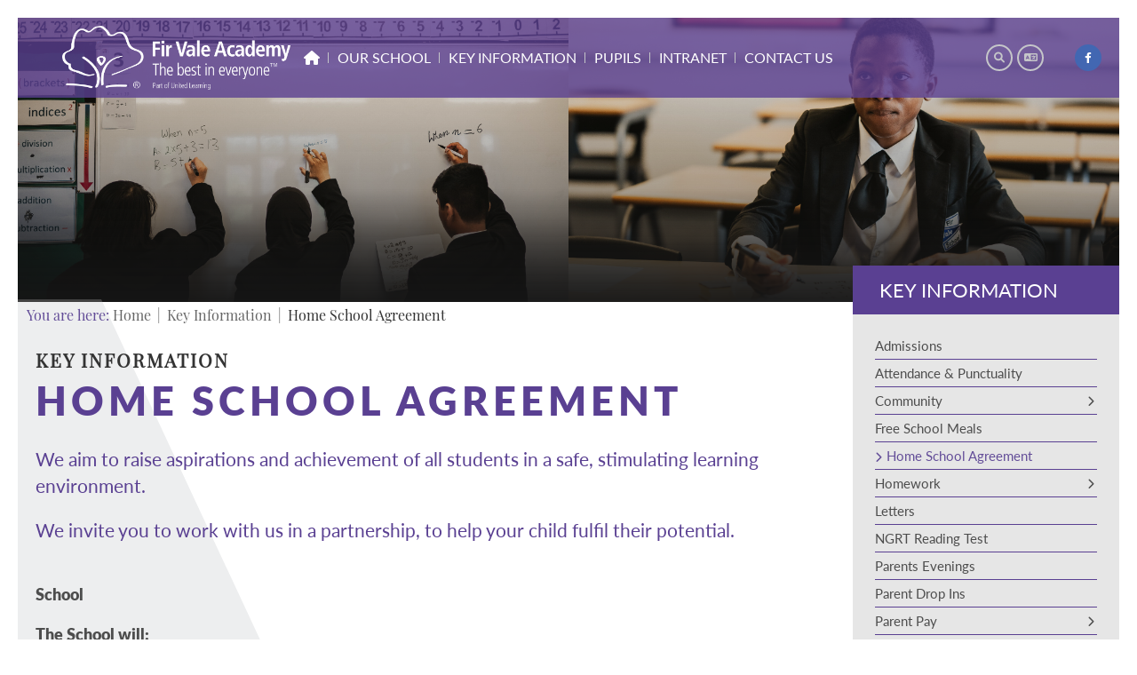

--- FILE ---
content_type: text/html; charset=utf-8
request_url: https://www.firvale.com/key-information/home-school-agreement/
body_size: 10739
content:


	<!DOCTYPE html>
<!--[if !IE]><!-->
<html lang="en-GB">
<!--<![endif]-->
<!--[if IE 6 ]><html lang="en-GB" class="ie ie6"><![endif]-->
<!--[if IE 7 ]><html lang="en-GB" class="ie ie7"><![endif]-->
<!--[if IE 8 ]><html lang="en-GB" class="ie ie8"><![endif]-->
<head>
	<base href="https://www.firvale.com/"><!--[if lte IE 6]></base><![endif]-->
	<title>Home School Agreement - Fir Vale Academy</title>

	<script src="javascript/pace.js"></script>
	<script>accessibilitymode = [];</script>

	<meta charset="utf-8">
	<meta name="viewport" content="width=device-width, initial-scale=1.0">
	<meta http-equiv="Content-Type" content="text/html; charset=utf-8">

	

	<meta property="og:title" content="Fir Vale Academy">
	<meta property="og:description" content="Home School Agreement">
	<meta property="og:image" content="https://www.firvale.com/assets/Images/Logos/Fir-Vale-Academy-Logo_WO-v2.png">
	<meta property="og:url" content="https://www.firvale.com">
	<meta name="twitter:card" content="summary_large_image">
	<meta property="og:site_name" content="Fir Vale Academy">
	<meta name="twitter:image:alt" content="Fir Vale Academy Logo">

	
	<!--[if lt IE 9]>
	<script src="//html5shiv.googlecode.com/svn/trunk/html5.js"></script>
	<![endif]-->

	
	
	
	
	

	<link rel="icon" type="image/png" href="/assets/Images/Logos/CITIC-logomark_Full-Colour-test1__FillWzE2LDE2XQ.png" sizes="16x16">  
<link rel="icon" type="image/png" href="/assets/Images/Logos/CITIC-logomark_Full-Colour-test1__FillWzMyLDMyXQ.png" sizes="32x32">  
<link rel="icon" type="image/png" href="/assets/Images/Logos/CITIC-logomark_Full-Colour-test1__FillWzk2LDk2XQ.png" sizes="96x96">
<link rel="apple-touch-icon" href="/assets/Images/Logos/CITIC-logomark_Full-Colour-test1__FillWzEyMCwxMjBd.png">
<link rel="apple-touch-icon" sizes="180x180" href="/assets/Images/Logos/CITIC-logomark_Full-Colour-test1__FillWzE4MCwxODBd.png">
<link rel="apple-touch-icon" sizes="152x152" href="/assets/Images/Logos/CITIC-logomark_Full-Colour-test1__FillWzE1MiwxNTJd.png">
<link rel="apple-touch-icon" sizes="167x167" href="/assets/Images/Logos/CITIC-logomark_Full-Colour-test1__FillWzE2NywxNjdd.png">
	
	
		<script src="https://use.typekit.net/tnu3cuk.js"></script>
		<script>try{Typekit.load({ async: true });}catch(e){}</script>
	
	
	
	
	
	
    <script async src="https://www.googletagmanager.com/gtag/js?id=G-PKZHFF72H1"></script>
    <script>
        if (document.cookie.indexOf("gdprAccepted=") >= 0) {
			window.dataLayer = window.dataLayer || [];
            function gtag(){dataLayer.push(arguments);}
            gtag('js', new Date());
            gtag('config', 'G-PKZHFF72H1');
        } else {
			document.cookie = '_ga=G-PKZHFF72H1; domain=.firvale.com; expires=Thu, 01 Jan 1970 00:00:01 GMT;';
            document.cookie = '_gat_gtag_G-PKZHFF72H1=; domain=.firvale.com; expires=Thu, 01 Jan 1970 00:00:01 GMT;';
            document.cookie = '_gid=G-PKZHFF72H1; domain=.firvale.com; expires=Thu, 01 Jan 1970 00:00:01 GMT;';
        }
    </script>
	
    
<link rel="stylesheet" type="text/css" href="/css/fontawesome.css?m=1751627862" />
<link rel="stylesheet" type="text/css" href="/css/accessibility.css?m=1751627862" />
<link rel="stylesheet" type="text/css" href="/css/form.css?m=1751627862" />
<link rel="stylesheet" type="text/css" href="/css/typography.css?m=1751627862" />
<link rel="stylesheet" type="text/css" href="/css/layout.css?m=1751627862" />
</head>

	<body ontouchstart="" data-base-url="home-school-agreement" class="Page sectionkey-information subsection3" dir="ltr">

	

	

		<div id="scrolltop" data-scroll-label="Top"></div>

<div class="header" role="banner">

	<a href="/key-information/home-school-agreement/#main-content" class="skiplink">Skip Navigation</a>

	<div class="headerinner ">

		<input tabindex="-1" type="radio" class="navtoggleinput" name="menusearch" id="notoggle" checked/>
		<input tabindex="-1" type="radio" class="navtoggleinput" name="menusearch" id="menutoggle"/>
		<input tabindex="-1" type="radio" class="navtoggleinput" name="menusearch" id="searchtoggle"/>
		<input tabindex="-1" type="radio" class="navtoggleinput" name="menusearch" id="translatetoggle"/>

		<div class="menusplash"></div>
		
		<div class="topbar">
			<div class="logo" data-lazy="center">
			
				<a aria-label="Home" href="https://www.firvale.com/" class="brand" rel="home">
			
				<img class="logoimg" alt="logo" src="/assets/Images/Logos/Fir-Vale-Academy-Logo_WO.png"/>
				<div class="h1">Fir Vale Academy</div>
			</a></div>
			<div class="topnav">
	
		<ul class='level1Menu '>
			<li class="level1item burger"><label class="menutoggle" for="menutoggle"><i class="fas fa-bars"></i></label></li>
			
			
				
					
						<li class='level1item noChildren homeicon'>
							<a aria-label="Home" href="/" class='level1link'><span class="level1text"><i class="fas fa-home-lg-alt"></i></span><span class="level1text shortened"><i class="fas fa-home-lg-alt"></i></span></a>
						</li>
					
				
			
				
					
						<li class='level1item'>
							
								<a aria-label="Our School" href="https://www.firvale.com/our-school/" class='level1link link-2' title="Our School"><span class="level1text">Our School</span><span class="level1text shortened">Our School</span></a>
							
							
								
									<ul class='level2Menu '>
	<div class="level2MenuContainer">
		<div style="background-image: url();" class="menuthumbnail"></div>
	    <div class="menu2items">
		    
		    	
		    		
						<li class='level2item noChildren'>
					        
					        	<a aria-label="Alumni" href="/our-school/alumni/" class='level2link' title="Alumni"><span class="level2text">Alumni</span></a>
				            
				            
					    </li>
					
				
		    
		    	
		    		
						<li class='level2item noChildren'>
					        
					        	<a aria-label="Careers &amp; Personal Development" href="/our-school/personal-development/" class='level2link' title="Careers &amp; Personal Development"><span class="level2text">Careers &amp; Personal Development</span></a>
				            
				            
					    </li>
					
				
		    
		    	
		    		
						<li class='level2item noChildren'>
					        
					        	<a aria-label="Curriculum" href="/our-school/curriculum/" class='level2link' title="Curriculum"><span class="level2text">Curriculum</span></a>
				            
				            
					    </li>
					
				
		    
		    	
		    		
						<li class='level2item noChildren'>
					        
					        	<a aria-label="Exams" href="/our-school/exams/" class='level2link' title="Exams"><span class="level2text">Exams</span></a>
				            
				            
					    </li>
					
				
		    
		    	
		    		
						<li class='level2item noChildren'>
					        
					        	<a aria-label="Governance" href="/our-school/governors-information/" class='level2link' title="Governance"><span class="level2text">Governance</span></a>
				            
				            
					    </li>
					
				
		    
		    	
		    		
						<li class='level2item noChildren'>
					        
					        	<a aria-label="Home Learning" href="/our-school/home-learning/" class='level2link' title="Home Learning"><span class="level2text">Home Learning</span></a>
				            
				            
					    </li>
					
				
		    
		    	
		    		
						<li class='level2item noChildren'>
					        
					        	<a aria-label="KS3" href="/our-school/ks4-2/" class='level2link' title="KS3"><span class="level2text">KS3</span></a>
				            
				            
					    </li>
					
				
		    
		    	
		    		
						<li class='level2item noChildren'>
					        
					        	<a aria-label="KS4" href="/our-school/ks4/" class='level2link' title="KS4"><span class="level2text">KS4</span></a>
				            
				            
					    </li>
					
				
		    
		    	
		    		
						<li class='level2item noChildren'>
					        
					        	<a aria-label="Meet Our Principal" href="/our-school/meet-our-principal/" class='level2link' title="Meet Our Principal"><span class="level2text">Meet Our Principal</span></a>
				            
				            
					    </li>
					
				
		    
		    	
		    		
						<li class='level2item noChildren'>
					        
					        	<a aria-label="Newsletters" href="/our-school/newsletters/" class='level2link' title="Newsletters"><span class="level2text">Newsletters</span></a>
				            
				            
					    </li>
					
				
		    
		    	
		    		
						<li class='level2item noChildren'>
					        
					        	<a aria-label="Ofsted" href="/our-school/ofsted/" class='level2link' title="Ofsted"><span class="level2text">Ofsted</span></a>
				            
				            
					    </li>
					
				
		    
		    	
		    		
						<li class='level2item noChildren'>
					        
					        	<a aria-label="Our Values" href="/our-school/our-values/" class='level2link' title="Our Values"><span class="level2text">Our Values</span></a>
				            
				            
					    </li>
					
				
		    
		    	
		    		
						<li class='level2item noChildren'>
					        
					        	<a aria-label="Policies" href="/our-school/policies/" class='level2link' title="Policies"><span class="level2text">Policies</span></a>
				            
				            
					    </li>
					
				
		    
		    	
		    		
						<li class='level2item noChildren'>
					        
					        	<a aria-label="Prospectus" href="/our-school/prospectus/" class='level2link' title="Prospectus"><span class="level2text">Prospectus</span></a>
				            
				            
					    </li>
					
				
		    
		    	
		    		
						<li class='level2item noChildren'>
					        
					        	<a aria-label="Pupil Premium" href="/our-school/pupil-premium/" class='level2link' title="Pupil Premium"><span class="level2text">Pupil Premium</span></a>
				            
				            
					    </li>
					
				
		    
		    	
		    		
						<li class='level2item noChildren'>
					        
					        	<a aria-label="School Closure Information" href="/our-school/school-closure-information/" class='level2link' title="School Closure Information"><span class="level2text">School Closure Information</span></a>
				            
				            
					    </li>
					
				
		    
		    	
		    		
						<li class='level2item noChildren'>
					        
					        	<a aria-label="United Learning" href="/our-school/united-learning/" class='level2link' title="United Learning"><span class="level2text">United Learning</span></a>
				            
				            
					    </li>
					
				
		    
		    	
		    		
						<li class='level2item noChildren'>
					        
					        	<a aria-label="United Teaching" href="/our-school/united-teaching/" class='level2link' title="United Teaching"><span class="level2text">United Teaching</span></a>
				            
				            
					    </li>
					
				
		    
		    	
		    		
						<li class='level2item noChildren'>
					        
					        	<a aria-label="Up &amp; Coming Events" href="/our-school/up-and-coming-events/" class='level2link' title="Up &amp; Coming Events"><span class="level2text">Up &amp; Coming Events</span></a>
				            
				            
					    </li>
					
				
		    
		    	
		    		
						<li class='level2item noChildren'>
					        
					        	<a aria-label="Vacancies" href="/our-school/vacancies/" class='level2link' title="Vacancies"><span class="level2text">Vacancies</span></a>
				            
				            
					    </li>
					
				
		    
		</div>
	</div>
</ul>
								
							
						</li>
					
				
			
				
					
						<li class='level1item topsection'>
							
								<a aria-label="Key Information" href="https://www.firvale.com/key-information/" class='level1link link-24' title="Key Information"><span class="level1text">Key Information</span><span class="level1text shortened">Key Information</span></a>
							
							
								
									<ul class='level2Menu '>
	<div class="level2MenuContainer">
		<div style="background-image: url();" class="menuthumbnail"></div>
	    <div class="menu2items">
		    
		    	
		    		
						<li class='level2item noChildren'>
					        
					        	<a aria-label="Admissions" href="/key-information/admissions/" class='level2link' title="Admissions"><span class="level2text">Admissions</span></a>
				            
				            
					    </li>
					
				
		    
		    	
		    		
						<li class='level2item noChildren'>
					        
					        	<a aria-label="Attendance &amp; Punctuality" href="/key-information/attendance-and-punctuality/" class='level2link' title="Attendance &amp; Punctuality"><span class="level2text">Attendance &amp; Punctuality</span></a>
				            
				            
					    </li>
					
				
		    
		    	
		    		
						<li class='level2item noChildren'>
					        
					        	<a aria-label="Community" href="/key-information/community/" class='level2link' title="Community"><span class="level2text">Community</span></a>
				            
				            
					    </li>
					
				
		    
		    	
		    		
						<li class='level2item noChildren'>
					        
					        	<a aria-label="Free School Meals" href="/key-information/free-school-meals/" class='level2link' title="Free School Meals"><span class="level2text">Free School Meals</span></a>
				            
				            
					    </li>
					
				
		    
		    	
		    		
						<li class='level2item noChildren'>
					        
					        	<a aria-label="Home School Agreement" href="/key-information/home-school-agreement/" class='level2link' title="Home School Agreement"><span class="level2text">Home School Agreement</span></a>
				            
				            
					    </li>
					
				
		    
		    	
		    		
						<li class='level2item noChildren'>
					        
					        	<a aria-label="Homework" href="/key-information/homework/" class='level2link' title="Homework"><span class="level2text">Homework</span></a>
				            
				            
					    </li>
					
				
		    
		    	
		    		
						<li class='level2item noChildren'>
					        
					        	<a aria-label="Letters" href="/key-information/letters/" class='level2link' title="Letters"><span class="level2text">Letters</span></a>
				            
				            
					    </li>
					
				
		    
		    	
		    		
						<li class='level2item noChildren'>
					        
					        	<a aria-label="NGRT Reading Test" href="/key-information/new-page-2/" class='level2link' title="NGRT Reading Test"><span class="level2text">NGRT Reading Test</span></a>
				            
				            
					    </li>
					
				
		    
		    	
		    		
						<li class='level2item noChildren'>
					        
					        	<a aria-label="Parents Evenings " href="/key-information/parents-evenings-330pm-600pm/" class='level2link' title="Parents Evenings "><span class="level2text">Parents Evenings </span></a>
				            
				            
					    </li>
					
				
		    
		    	
		    		
						<li class='level2item noChildren'>
					        
					        	<a aria-label="Parent Drop Ins" href="/key-information/parent-drop-ins/" class='level2link' title="Parent Drop Ins"><span class="level2text">Parent Drop Ins</span></a>
				            
				            
					    </li>
					
				
		    
		    	
		    		
						<li class='level2item noChildren'>
					        
					        	<a aria-label="Parent Pay" href="/key-information/parent-pay/" class='level2link' title="Parent Pay"><span class="level2text">Parent Pay</span></a>
				            
				            
					    </li>
					
				
		    
		    	
		    		
						<li class='level2item noChildren'>
					        
								<a aria-label="Parent View" href="https://parentview.ofsted.gov.uk/parent-view-results/survey/result/127036/12" class='level2link' title="Parent View" target="_blank" rel="noopener"><span class="level2text">Parent View</span></a>
							
				            
					    </li>
					
				
		    
		    	
		    		
						<li class='level2item noChildren'>
					        
					        	<a aria-label="Safeguarding" href="/key-information/safeguarding/" class='level2link' title="Safeguarding"><span class="level2text">Safeguarding</span></a>
				            
				            
					    </li>
					
				
		    
		    	
		    		
						<li class='level2item noChildren'>
					        
					        	<a aria-label="School Day" href="/key-information/school-day/" class='level2link' title="School Day"><span class="level2text">School Day</span></a>
				            
				            
					    </li>
					
				
		    
		    	
		    		
						<li class='level2item noChildren'>
					        
					        	<a aria-label="Special Educational Needs And Disabilities" href="/key-information/special-educational-needs-and-disabilities/" class='level2link' title="Special Educational Needs And Disabilities"><span class="level2text">Special Educational Needs And Disabilities</span></a>
				            
				            
					    </li>
					
				
		    
		    	
		    		
						<li class='level2item noChildren'>
					        
					        	<a aria-label="School Uniform" href="/key-information/school-uniform/" class='level2link' title="School Uniform"><span class="level2text">School Uniform</span></a>
				            
				            
					    </li>
					
				
		    
		    	
		    		
						<li class='level2item noChildren'>
					        
					        	<a aria-label="Term Dates" href="/key-information/term-dates/" class='level2link' title="Term Dates"><span class="level2text">Term Dates</span></a>
				            
				            
					    </li>
					
				
		    
		    	
		    		
						<li class='level2item noChildren'>
					        
					        	<a aria-label="Recognition and Consequences" href="/key-information/the-fir-vale-standard/" class='level2link' title="Recognition and Consequences"><span class="level2text">Recognition and Consequences</span></a>
				            
				            
					    </li>
					
				
		    
		    	
		    		
						<li class='level2item noChildren'>
					        
					        	<a aria-label="Transition To Fir Vale School" href="/key-information/transition-to-fir-vale-school/" class='level2link' title="Transition To Fir Vale School"><span class="level2text">Transition To Fir Vale School</span></a>
				            
				            
					    </li>
					
				
		    
		    	
		    		
						<li class='level2item noChildren'>
					        
					        	<a aria-label="Online Safety" href="/key-information/online-safety/" class='level2link' title="Online Safety"><span class="level2text">Online Safety</span></a>
				            
				            
					    </li>
					
				
		    
		</div>
	</div>
</ul>
								
							
						</li>
					
				
			
				
					
						<li class='level1item'>
							
								<a aria-label="Pupils" href="https://www.firvale.com/pupils/" class='level1link link-27' title="Pupils"><span class="level1text">Pupils</span><span class="level1text shortened">Pupils</span></a>
							
							
								
									<ul class='level2Menu '>
	<div class="level2MenuContainer">
		<div style="background-image: url();" class="menuthumbnail"></div>
	    <div class="menu2items">
		    
		    	
		    		
						<li class='level2item noChildren'>
					        
					        	<a aria-label="Cadets" href="/pupils/cadets/" class='level2link' title="Cadets"><span class="level2text">Cadets</span></a>
				            
				            
					    </li>
					
				
		    
		    	
		    		
						<li class='level2item noChildren'>
					        
					        	<a aria-label="Exams" href="/our-school/exams/" class='level2link' title="Exams"><span class="level2text">Exams</span></a>
				            
				            
					    </li>
					
				
		    
		    	
		    		
						<li class='level2item noChildren'>
					        
					        	<a aria-label="Home Learning" href="/our-school/curriculum/" class='level2link' title="Home Learning"><span class="level2text">Home Learning</span></a>
				            
				            
					    </li>
					
				
		    
		    	
		    		
						<li class='level2item noChildren'>
					        
					        	<a aria-label="Homework" href="/key-information/homework/" class='level2link' title="Homework"><span class="level2text">Homework</span></a>
				            
				            
					    </li>
					
				
		    
		    	
		    		
						<li class='level2item noChildren'>
					        
					        	<a aria-label="Link Support" href="/pupils/link-support/" class='level2link' title="Link Support"><span class="level2text">Link Support</span></a>
				            
				            
					    </li>
					
				
		    
		    	
		    		
						<li class='level2item noChildren'>
					        
					        	<a aria-label="Performing Arts - Stretch &amp; Challenge" href="/pupils/performing-arts-stretch-and/" class='level2link' title="Performing Arts - Stretch &amp; Challenge"><span class="level2text">Performing Arts - Stretch &amp; Challenge</span></a>
				            
				            
					    </li>
					
				
		    
		    	
		    		
						<li class='level2item noChildren'>
					        
								<a aria-label="Student Email" href="https://firvale.magellanportal.co.uk/" class='level2link' title="Student Email" target="_blank" rel="noopener"><span class="level2text">Student Email</span></a>
							
				            
					    </li>
					
				
		    
		</div>
	</div>
</ul>
								
							
						</li>
					
				
			
				
					
						<li class='level1item'>
							
								<a aria-label="Intranet" href="https://www.firvale.com/intranet/" class='level1link link-148' title="Intranet"><span class="level1text">Intranet</span><span class="level1text shortened">Intranet</span></a>
							
							
								
									<ul class='level2Menu '>
	<div class="level2MenuContainer">
		<div style="background-image: url();" class="menuthumbnail"></div>
	    <div class="menu2items">
		    
		    	
		    		
						<li class='level2item noChildren'>
					        
								<a aria-label="Staff Email" href="https://firvale.magellanportal.co.uk/" class='level2link' title="Staff Email" target="_blank" rel="noopener"><span class="level2text">Staff Email</span></a>
							
				            
					    </li>
					
				
		    
		    	
		    		
						<li class='level2item noChildren'>
					        
								<a aria-label="Student Email" href="https://firvale.magellanportal.co.uk/" class='level2link' title="Student Email" target="_blank" rel="noopener"><span class="level2text">Student Email</span></a>
							
				            
					    </li>
					
				
		    
		</div>
	</div>
</ul>
								
							
						</li>
					
				
			
				
					
						<li class='level1item noChildren'>
							
								<a aria-label="Contact Us" href="https://www.firvale.com/contact-us/" class='level1link link-3' title="Contact Us"><span class="level1text">Contact Us</span><span class="level1text shortened">Contact</span></a>
							
							
						</li>
					
				
			
		</ul>
	
</div>
        
		</div>

		<div class="mobilenav">
	<label for="notoggle" class="menunotoggle"><i class="fas fa-times"></i></label>
	<ul class="mobilelevel1Menu">
		
			
    <li class="link">
        
            
                <a tabindex="-1" href="/" class="link" title="Go to the Home page"><span>Home</span></a>
            
        
    </li>

		
			
    <li class="link">
        
            
                <a tabindex="-1" href="/our-school/" class="Item link children" title="Go to the Our School page"><span>Our School</span></a>
            
            
                
                    <input tabindex="-1" type="checkbox" id="MOB-P2-2" class="sbtogglecheck"/>
                    <label tabindex="-1" class="sbtoggle" for="MOB-P2-2"></label>
                
            
            <ul>
	
		
			
				
    <li class="link">
        
            
                <a tabindex="-1" href="/our-school/alumni/" class="link" title="Go to the Alumni page"><span>Alumni</span></a>
            
        
    </li>

			
		
			
				
    <li class="link">
        
            
                <a tabindex="-1" href="/our-school/personal-development/" class="Item link children" title="Go to the Careers &amp; Personal Development page"><span>Careers &amp; Personal Development</span></a>
            
            
                
                    <input tabindex="-1" type="checkbox" id="MOB-P98-2" class="sbtogglecheck"/>
                    <label tabindex="-1" class="sbtoggle" for="MOB-P98-2"></label>
                
            
            <ul>
	
		
			
				
    <li class="link">
        
            
                <a tabindex="-1" href="/our-school/personal-development/relationships-and-sex-education-rse/" class="Item link children" title="Go to the Curriculum including Relationships and Sex Education (RSE) page"><span>Curriculum including Relationships and Sex Education (RSE)</span></a>
            
            
                
                    <input tabindex="-1" type="checkbox" id="MOB-P103-1" class="sbtogglecheck"/>
                    <label tabindex="-1" class="sbtoggle" for="MOB-P103-1"></label>
                
            
            <ul>
	
		
			
				
    <li class="link">
        
            
                <a tabindex="-1" href="/our-school/personal-development/relationships-and-sex-education-rse/relationships-and-sex-education-rse/" class="link" title="Go to the Relationships &amp; sex Education (RSE) page"><span>Relationships &amp; sex Education (RSE)</span></a>
            
        
    </li>

			
		
			
				
    <li class="link">
        
            
                <a tabindex="-1" href="/our-school/personal-development/relationships-and-sex-education-rse/tutor-time/" class="link" title="Go to the Tutor Time page"><span>Tutor Time</span></a>
            
        
    </li>

			
		
	
</ul>
        
    </li>

			
		
			
				
    <li class="link">
        
            
                <a tabindex="-1" href="/our-school/personal-development/additional-opportunities/" class="Item link children" title="Go to the Additional opportunities page"><span>Additional opportunities</span></a>
            
            
                
                    <input tabindex="-1" type="checkbox" id="MOB-P100-2" class="sbtogglecheck"/>
                    <label tabindex="-1" class="sbtoggle" for="MOB-P100-2"></label>
                
            
            <ul>
	
		
			
				
    <li class="link">
        
            
                <a tabindex="-1" href="/our-school/personal-development/additional-opportunities/student-leadership/" class="link" title="Go to the Student Leadership page"><span>Student Leadership</span></a>
            
        
    </li>

			
		
			
				
    <li class="link">
        
            
                <a tabindex="-1" href="/our-school/personal-development/additional-opportunities/social-activities/" class="link" title="Go to the Social Time Activities page"><span>Social Time Activities</span></a>
            
        
    </li>

			
		
	
</ul>
        
    </li>

			
		
			
				
    <li class="link">
        
            
                <a tabindex="-1" href="/our-school/personal-development/careers/" class="Item link children" title="Go to the Careers page"><span>Careers</span></a>
            
            
                
                    <input tabindex="-1" type="checkbox" id="MOB-P101-3" class="sbtogglecheck"/>
                    <label tabindex="-1" class="sbtoggle" for="MOB-P101-3"></label>
                
            
            <ul>
	
		
			
				
    <li class="link">
        
            
                <a tabindex="-1" href="/our-school/personal-development/careers/careers-in-the-curriculum/" class="link" title="Go to the Careers in the Curriculum page"><span>Careers in the Curriculum</span></a>
            
        
    </li>

			
		
			
				
    <li class="link">
        
            
                <a tabindex="-1" href="/our-school/personal-development/careers/employment-encounters/" class="link" title="Go to the Employment Encounters page"><span>Employment Encounters</span></a>
            
        
    </li>

			
		
			
				
    <li class="link">
        
            
                <a tabindex="-1" href="/our-school/personal-development/careers/university-outreach/" class="link" title="Go to the University Outreach page"><span>University Outreach</span></a>
            
        
    </li>

			
		
			
				
    <li class="link">
        
            
                <a tabindex="-1" href="/our-school/personal-development/careers/y11-and-careers-advice/" class="link" title="Go to the Y11 &amp; Careers Advice page"><span>Y11 &amp; Careers Advice</span></a>
            
        
    </li>

			
		
			
				
    <li class="link">
        
            
                <a tabindex="-1" href="/our-school/personal-development/careers/labour-market-information/" class="link" title="Go to the Labour Market Information page"><span>Labour Market Information</span></a>
            
        
    </li>

			
		
			
				
    <li class="link">
        
            
                <a tabindex="-1" href="/our-school/personal-development/careers/additional-support-and-information/" class="link" title="Go to the Additional Support &amp; Information page"><span>Additional Support &amp; Information</span></a>
            
        
    </li>

			
		
	
</ul>
        
    </li>

			
		
			
				
    <li class="link">
        
            
                <a tabindex="-1" href="/our-school/personal-development/health-and-wellbeing/" class="link" title="Go to the Health &amp; Wellbeing page"><span>Health &amp; Wellbeing</span></a>
            
        
    </li>

			
		
			
				
    <li class="link">
        
            
                <a tabindex="-1" href="/our-school/personal-development/pupil-charter/" class="link" title="Go to the Pupil Charter page"><span>Pupil Charter</span></a>
            
        
    </li>

			
		
	
</ul>
        
    </li>

			
		
			
				
    <li class="link">
        
            
                <a tabindex="-1" href="/our-school/curriculum/" class="Item link children" title="Go to the Curriculum page"><span>Curriculum</span></a>
            
            
                
                    <input tabindex="-1" type="checkbox" id="MOB-P32-3" class="sbtogglecheck"/>
                    <label tabindex="-1" class="sbtoggle" for="MOB-P32-3"></label>
                
            
            <ul>
	
		
			
				
    <li class="link">
        
            
                <a tabindex="-1" href="/our-school/curriculum/teaching-and-learning/" class="Item link children" title="Go to the Subject Learning Journey page"><span>Subject Learning Journey</span></a>
            
            
                
                    <input tabindex="-1" type="checkbox" id="MOB-P69-1" class="sbtogglecheck"/>
                    <label tabindex="-1" class="sbtoggle" for="MOB-P69-1"></label>
                
            
            <ul>
	
		
			
				
    <li class="link">
        
            
                <a tabindex="-1" href="/our-school/curriculum/teaching-and-learning/art/" class="link" title="Go to the Art page"><span>Art</span></a>
            
        
    </li>

			
		
			
				
    <li class="link">
        
            
                <a tabindex="-1" href="/our-school/curriculum/teaching-and-learning/child-development-3/" class="link" title="Go to the Business  page"><span>Business </span></a>
            
        
    </li>

			
		
			
				
    <li class="link">
        
            
                <a tabindex="-1" href="/our-school/curriculum/teaching-and-learning/child-development/" class="link" title="Go to the Child Development page"><span>Child Development</span></a>
            
        
    </li>

			
		
			
				
    <li class="link">
        
            
                <a tabindex="-1" href="/our-school/curriculum/teaching-and-learning/citizenship/" class="link" title="Go to the Citizenship page"><span>Citizenship</span></a>
            
        
    </li>

			
		
			
				
    <li class="link">
        
            
                <a tabindex="-1" href="/our-school/curriculum/teaching-and-learning/dance/" class="link" title="Go to the Dance page"><span>Dance</span></a>
            
        
    </li>

			
		
			
				
    <li class="link">
        
            
                <a tabindex="-1" href="/our-school/curriculum/teaching-and-learning/drama/" class="link" title="Go to the Drama page"><span>Drama</span></a>
            
        
    </li>

			
		
			
				
    <li class="link">
        
            
                <a tabindex="-1" href="/our-school/curriculum/teaching-and-learning/dt/" class="link" title="Go to the DT page"><span>DT</span></a>
            
        
    </li>

			
		
			
				
    <li class="link">
        
            
                <a tabindex="-1" href="/our-school/curriculum/teaching-and-learning/engineering/" class="link" title="Go to the Engineering page"><span>Engineering</span></a>
            
        
    </li>

			
		
			
				
    <li class="link">
        
            
                <a tabindex="-1" href="/our-school/curriculum/teaching-and-learning/english/" class="link" title="Go to the English page"><span>English</span></a>
            
        
    </li>

			
		
			
				
    <li class="link">
        
            
                <a tabindex="-1" href="/our-school/curriculum/teaching-and-learning/statistics/" class="link" title="Go to the Food page"><span>Food</span></a>
            
        
    </li>

			
		
			
				
    <li class="link">
        
            
                <a tabindex="-1" href="/our-school/curriculum/teaching-and-learning/geography/" class="link" title="Go to the Geography page"><span>Geography</span></a>
            
        
    </li>

			
		
			
				
    <li class="link">
        
            
                <a tabindex="-1" href="/our-school/curriculum/teaching-and-learning/hair-and-beauty/" class="link" title="Go to the Hair &amp; Beauty page"><span>Hair &amp; Beauty</span></a>
            
        
    </li>

			
		
			
				
    <li class="link">
        
            
                <a tabindex="-1" href="/our-school/curriculum/teaching-and-learning/health-and-social-care/" class="link" title="Go to the Health &amp; Social Care page"><span>Health &amp; Social Care</span></a>
            
        
    </li>

			
		
			
				
    <li class="link">
        
            
                <a tabindex="-1" href="/our-school/curriculum/teaching-and-learning/history/" class="link" title="Go to the History page"><span>History</span></a>
            
        
    </li>

			
		
			
				
    <li class="link">
        
            
                <a tabindex="-1" href="/our-school/curriculum/teaching-and-learning/hospitality-and-catering/" class="link" title="Go to the Hospitality &amp; Catering page"><span>Hospitality &amp; Catering</span></a>
            
        
    </li>

			
		
			
				
    <li class="link">
        
            
                <a tabindex="-1" href="/our-school/curriculum/teaching-and-learning/it/" class="link" title="Go to the IT page"><span>IT</span></a>
            
        
    </li>

			
		
			
				
    <li class="link">
        
            
                <a tabindex="-1" href="/our-school/curriculum/teaching-and-learning/languages/" class="link" title="Go to the Languages page"><span>Languages</span></a>
            
        
    </li>

			
		
			
				
    <li class="link">
        
            
                <a tabindex="-1" href="/our-school/curriculum/teaching-and-learning/maths/" class="link" title="Go to the Maths page"><span>Maths</span></a>
            
        
    </li>

			
		
			
				
    <li class="link">
        
            
                <a tabindex="-1" href="/our-school/curriculum/teaching-and-learning/music/" class="link" title="Go to the Music page"><span>Music</span></a>
            
        
    </li>

			
		
			
				
    <li class="link">
        
            
                <a tabindex="-1" href="/our-school/curriculum/teaching-and-learning/pe/" class="link" title="Go to the PE &amp; Sports page"><span>PE &amp; Sports</span></a>
            
        
    </li>

			
		
			
				
    <li class="link">
        
            
                <a tabindex="-1" href="/our-school/curriculum/teaching-and-learning/pshe/" class="link" title="Go to the PSHE page"><span>PSHE</span></a>
            
        
    </li>

			
		
			
				
    <li class="link">
        
            
                <a tabindex="-1" href="/our-school/curriculum/teaching-and-learning/re/" class="link" title="Go to the RE page"><span>RE</span></a>
            
        
    </li>

			
		
			
				
    <li class="link">
        
            
                <a tabindex="-1" href="/our-school/curriculum/teaching-and-learning/science/" class="link" title="Go to the Science page"><span>Science</span></a>
            
        
    </li>

			
		
			
				
    <li class="link">
        
            
                <a tabindex="-1" href="/our-school/curriculum/teaching-and-learning/reading/" class="link" title="Go to the Reading page"><span>Reading</span></a>
            
        
    </li>

			
		
			
				
    <li class="link">
        
            
                <a tabindex="-1" href="/our-school/curriculum/teaching-and-learning/statistics-2/" class="link" title="Go to the Statistics page"><span>Statistics</span></a>
            
        
    </li>

			
		
	
</ul>
        
    </li>

			
		
			
				
    <li class="link">
        
            
                <a tabindex="-1" href="/our-school/curriculum/year-9-options/" class="Item link children" title="Go to the Year 9 Options page"><span>Year 9 Options</span></a>
            
            
                
                    <input tabindex="-1" type="checkbox" id="MOB-P70-2" class="sbtogglecheck"/>
                    <label tabindex="-1" class="sbtoggle" for="MOB-P70-2"></label>
                
            
            <ul>
	
		
			
				
    <li class="link">
        
            
                <a tabindex="-1" href="/our-school/curriculum/year-9-options/year-9-option-choices/" class="link" title="Go to the Year 9 Option Choices page"><span>Year 9 Option Choices</span></a>
            
        
    </li>

			
		
			
				
    <li class="link">
        
            
                <a tabindex="-1" href="/our-school/curriculum/year-9-options/year-9-options-process/" class="link" title="Go to the Year 9 Options Process page"><span>Year 9 Options Process</span></a>
            
        
    </li>

			
		
	
</ul>
        
    </li>

			
		
	
</ul>
        
    </li>

			
		
			
				
    <li class="link">
        
            
                <a tabindex="-1" href="/our-school/exams/" class="Item link children" title="Go to the Exams page"><span>Exams</span></a>
            
            
                
                    <input tabindex="-1" type="checkbox" id="MOB-P31-4" class="sbtogglecheck"/>
                    <label tabindex="-1" class="sbtoggle" for="MOB-P31-4"></label>
                
            
            <ul>
	
		
			
				
    <li class="link">
        
            
                <a tabindex="-1" href="/our-school/exams/jcq-documents-and-links-for-students/" class="link" title="Go to the Joint Council for Qualifications (JCQ) Documents and Links for students page"><span>Joint Council for Qualifications (JCQ) Documents and Links for students</span></a>
            
        
    </li>

			
		
			
				
    <li class="link">
        
            
                <a tabindex="-1" href="/our-school/exams/revision-tips-for-parents/" class="link" title="Go to the Revision Tips For Parents page"><span>Revision Tips For Parents</span></a>
            
        
    </li>

			
		
			
				
    <li class="link">
        
            
                <a tabindex="-1" href="/our-school/exams/exam-timetables/" class="link" title="Go to the Exam Timetables page"><span>Exam Timetables</span></a>
            
        
    </li>

			
		
	
</ul>
        
    </li>

			
		
			
				
    <li class="link">
        
            
                <a tabindex="-1" href="/our-school/governors-information/" class="link" title="Go to the Governance page"><span>Governance</span></a>
            
        
    </li>

			
		
			
				
    <li class="link">
        
            
                <a tabindex="-1" href="/our-school/home-learning/" class="link" title="Go to the Home Learning page"><span>Home Learning</span></a>
            
        
    </li>

			
		
			
				
    <li class="link">
        
            
                <a tabindex="-1" href="/our-school/ks4-2/" class="Item link children" title="Go to the KS3 page"><span>KS3</span></a>
            
            
                
                    <input tabindex="-1" type="checkbox" id="MOB-P181-7" class="sbtogglecheck"/>
                    <label tabindex="-1" class="sbtoggle" for="MOB-P181-7"></label>
                
            
            <ul>
	
		
			
				
    <li class="link">
        
            
                <a tabindex="-1" href="/our-school/ks4-2/ks4-3/" class="link" title="Go to the HT1 - Revision Packs page"><span>HT1 - Revision Packs</span></a>
            
        
    </li>

			
		
			
				
    <li class="link">
        
            
                <a tabindex="-1" href="/our-school/ks4-2/knowledge-organisers-2/" class="link" title="Go to the Knowledge Organisers page"><span>Knowledge Organisers</span></a>
            
        
    </li>

			
		
			
				
    <li class="link">
        
            
                <a tabindex="-1" href="/our-school/ks4-2/ks4-2/" class="link" title="Go to the HT2 - Revision Packs page"><span>HT2 - Revision Packs</span></a>
            
        
    </li>

			
		
	
</ul>
        
    </li>

			
		
			
				
    <li class="link">
        
            
                <a tabindex="-1" href="/our-school/ks4/" class="Item link children" title="Go to the KS4 page"><span>KS4</span></a>
            
            
                
                    <input tabindex="-1" type="checkbox" id="MOB-P168-8" class="sbtogglecheck"/>
                    <label tabindex="-1" class="sbtoggle" for="MOB-P168-8"></label>
                
            
            <ul>
	
		
			
				
    <li class="link">
        
            
                <a tabindex="-1" href="/our-school/ks4/core/" class="link" title="Go to the CORE page"><span>CORE</span></a>
            
        
    </li>

			
		
			
				
    <li class="link">
        
            
                <a tabindex="-1" href="/our-school/ks4/options/" class="link" title="Go to the OPTIONS page"><span>OPTIONS</span></a>
            
        
    </li>

			
		
	
</ul>
        
    </li>

			
		
			
				
    <li class="link">
        
            
                <a tabindex="-1" href="/our-school/meet-our-principal/" class="link" title="Go to the Meet Our Principal page"><span>Meet Our Principal</span></a>
            
        
    </li>

			
		
			
				
    <li class="link">
        
            
                <a tabindex="-1" href="/our-school/newsletters/" class="link" title="Go to the Newsletters page"><span>Newsletters</span></a>
            
        
    </li>

			
		
			
				
    <li class="link">
        
            
                <a tabindex="-1" href="/our-school/ofsted/" class="link" title="Go to the Ofsted page"><span>Ofsted</span></a>
            
        
    </li>

			
		
			
				
    <li class="link">
        
            
                <a tabindex="-1" href="/our-school/our-values/" class="link" title="Go to the Our Values page"><span>Our Values</span></a>
            
        
    </li>

			
		
			
				
    <li class="link">
        
            
                <a tabindex="-1" href="/our-school/policies/" class="link" title="Go to the Policies page"><span>Policies</span></a>
            
        
    </li>

			
		
			
				
    <li class="link">
        
            
                <a tabindex="-1" href="/our-school/prospectus/" class="link" title="Go to the Prospectus page"><span>Prospectus</span></a>
            
        
    </li>

			
		
			
				
    <li class="link">
        
            
                <a tabindex="-1" href="/our-school/pupil-premium/" class="link" title="Go to the Pupil Premium page"><span>Pupil Premium</span></a>
            
        
    </li>

			
		
			
				
    <li class="link">
        
            
                <a tabindex="-1" href="/our-school/school-closure-information/" class="link" title="Go to the School Closure Information page"><span>School Closure Information</span></a>
            
        
    </li>

			
		
			
				
    <li class="link">
        
            
                <a tabindex="-1" href="/our-school/united-learning/" class="link" title="Go to the United Learning page"><span>United Learning</span></a>
            
        
    </li>

			
		
			
				
    <li class="link">
        
            
                <a tabindex="-1" href="/our-school/united-teaching/" class="link" title="Go to the United Teaching page"><span>United Teaching</span></a>
            
        
    </li>

			
		
			
				
    <li class="link">
        
            
                <a tabindex="-1" href="/our-school/up-and-coming-events/" class="link" title="Go to the Up &amp; Coming Events page"><span>Up &amp; Coming Events</span></a>
            
        
    </li>

			
		
			
				
    <li class="link">
        
            
                <a tabindex="-1" href="/our-school/vacancies/" class="link" title="Go to the Vacancies page"><span>Vacancies</span></a>
            
        
    </li>

			
		
	
</ul>
        
    </li>

		
			
    <li class="section">
        
            
                <a tabindex="-1" href="/key-information/" class="Item section children" title="Go to the Key Information page"><span>Key Information</span></a>
            
            
                
                    <input tabindex="-1" type="checkbox" id="MOB-P24-3" class="sbtogglecheck" checked/>
                    <label tabindex="-1" class="sbtoggle" for="MOB-P24-3"></label>
                
            
            <ul>
	
		
			
				
    <li class="link">
        
            
                <a tabindex="-1" href="/key-information/admissions/" class="link" title="Go to the Admissions page"><span>Admissions</span></a>
            
        
    </li>

			
		
			
				
    <li class="link">
        
            
                <a tabindex="-1" href="/key-information/attendance-and-punctuality/" class="link" title="Go to the Attendance &amp; Punctuality page"><span>Attendance &amp; Punctuality</span></a>
            
        
    </li>

			
		
			
				
    <li class="link">
        
            
                <a tabindex="-1" href="/key-information/community/" class="Item link children" title="Go to the Community page"><span>Community</span></a>
            
            
                
                    <input tabindex="-1" type="checkbox" id="MOB-P119-3" class="sbtogglecheck"/>
                    <label tabindex="-1" class="sbtoggle" for="MOB-P119-3"></label>
                
            
            <ul>
	
		
			
				
    <li class="link">
        
            
                <a tabindex="-1" href="/key-information/community/fir-vale-family-of-schools/" class="link" title="Go to the Fir Vale Family of Schools page"><span>Fir Vale Family of Schools</span></a>
            
        
    </li>

			
		
	
</ul>
        
    </li>

			
		
			
				
    <li class="link">
        
            
                <a tabindex="-1" href="/key-information/free-school-meals/" class="link" title="Go to the Free School Meals page"><span>Free School Meals</span></a>
            
        
    </li>

			
		
			
				
    <li class="current">
        
            
                <a tabindex="-1" href="/key-information/home-school-agreement/" class="current" title="Go to the Home School Agreement page"><span>Home School Agreement</span></a>
            
        
    </li>

			
		
			
				
    <li class="link">
        
            
                <a tabindex="-1" href="/key-information/homework/" class="Item link children" title="Go to the Homework page"><span>Homework</span></a>
            
            
                
                    <input tabindex="-1" type="checkbox" id="MOB-P122-6" class="sbtogglecheck"/>
                    <label tabindex="-1" class="sbtoggle" for="MOB-P122-6"></label>
                
            
            <ul>
	
		
			
				
    <li class="link">
        
            
                <a tabindex="-1" href="/key-information/homework/year-7/" class="link" title="Go to the Year 7 page"><span>Year 7</span></a>
            
        
    </li>

			
		
			
				
    <li class="link">
        
            
                <a tabindex="-1" href="/key-information/homework/year-8/" class="link" title="Go to the Year 8 page"><span>Year 8</span></a>
            
        
    </li>

			
		
			
				
    <li class="link">
        
            
                <a tabindex="-1" href="/key-information/homework/year-9/" class="link" title="Go to the Year 9 page"><span>Year 9</span></a>
            
        
    </li>

			
		
			
				
    <li class="link">
        
            
                <a tabindex="-1" href="/key-information/homework/year-10/" class="link" title="Go to the Year 10 page"><span>Year 10</span></a>
            
        
    </li>

			
		
	
</ul>
        
    </li>

			
		
			
				
    <li class="link">
        
            
                <a tabindex="-1" href="/key-information/letters/" class="link" title="Go to the Letters page"><span>Letters</span></a>
            
        
    </li>

			
		
			
				
    <li class="link">
        
            
                <a tabindex="-1" href="/key-information/new-page-2/" class="link" title="Go to the NGRT Reading Test page"><span>NGRT Reading Test</span></a>
            
        
    </li>

			
		
			
				
    <li class="link">
        
            
                <a tabindex="-1" href="/key-information/parents-evenings-330pm-600pm/" class="link" title="Go to the Parents Evenings  page"><span>Parents Evenings </span></a>
            
        
    </li>

			
		
			
				
    <li class="link">
        
            
                <a tabindex="-1" href="/key-information/parent-drop-ins/" class="link" title="Go to the Parent Drop Ins page"><span>Parent Drop Ins</span></a>
            
        
    </li>

			
		
			
				
    <li class="link">
        
            
                <a tabindex="-1" href="/key-information/parent-pay/" class="Item link children" title="Go to the Parent Pay page"><span>Parent Pay</span></a>
            
            
                
                    <input tabindex="-1" type="checkbox" id="MOB-P125-11" class="sbtogglecheck"/>
                    <label tabindex="-1" class="sbtoggle" for="MOB-P125-11"></label>
                
            
            <ul>
	
		
			
				
    <li class="link">
        
            
                <a tabindex="-1" href="/key-information/parent-pay/school-meals/" class="link" title="Go to the Lunchtime Menus page"><span>Lunchtime Menus</span></a>
            
        
    </li>

			
		
	
</ul>
        
    </li>

			
		
			
				
    <li class="link">
        
            
                <a tabindex="-1" href="https://parentview.ofsted.gov.uk/parent-view-results/survey/result/127036/12" class="link" title="Go to the Parent View page" target="_blank" rel="noopener"><span>Parent View</span></a>
            
        
    </li>

			
		
			
				
    <li class="link">
        
            
                <a tabindex="-1" href="/key-information/safeguarding/" class="link" title="Go to the Safeguarding page"><span>Safeguarding</span></a>
            
        
    </li>

			
		
			
				
    <li class="link">
        
            
                <a tabindex="-1" href="/key-information/school-day/" class="link" title="Go to the School Day page"><span>School Day</span></a>
            
        
    </li>

			
		
			
				
    <li class="link">
        
            
                <a tabindex="-1" href="/key-information/special-educational-needs-and-disabilities/" class="link" title="Go to the Special Educational Needs And Disabilities page"><span>Special Educational Needs And Disabilities</span></a>
            
        
    </li>

			
		
			
				
    <li class="link">
        
            
                <a tabindex="-1" href="/key-information/school-uniform/" class="link" title="Go to the School Uniform page"><span>School Uniform</span></a>
            
        
    </li>

			
		
			
				
    <li class="link">
        
            
                <a tabindex="-1" href="/key-information/term-dates/" class="link" title="Go to the Term Dates page"><span>Term Dates</span></a>
            
        
    </li>

			
		
			
				
    <li class="link">
        
            
                <a tabindex="-1" href="/key-information/the-fir-vale-standard/" class="link" title="Go to the Recognition and Consequences page"><span>Recognition and Consequences</span></a>
            
        
    </li>

			
		
			
				
    <li class="link">
        
            
                <a tabindex="-1" href="/key-information/transition-to-fir-vale-school/" class="link" title="Go to the Transition To Fir Vale School page"><span>Transition To Fir Vale School</span></a>
            
        
    </li>

			
		
			
				
    <li class="link">
        
            
                <a tabindex="-1" href="/key-information/online-safety/" class="link" title="Go to the Online Safety page"><span>Online Safety</span></a>
            
        
    </li>

			
		
	
</ul>
        
    </li>

		
			
    <li class="link">
        
            
                <a tabindex="-1" href="/pupils/" class="Item link children" title="Go to the Pupils page"><span>Pupils</span></a>
            
            
                
                    <input tabindex="-1" type="checkbox" id="MOB-P27-4" class="sbtogglecheck"/>
                    <label tabindex="-1" class="sbtoggle" for="MOB-P27-4"></label>
                
            
            <ul>
	
		
			
				
    <li class="link">
        
            
                <a tabindex="-1" href="/pupils/cadets/" class="link" title="Go to the Cadets page"><span>Cadets</span></a>
            
        
    </li>

			
		
			
				
    <li class="link">
        
            
                <a tabindex="-1" href="/our-school/exams/" class="link" title="Go to the Exams page"><span>Exams</span></a>
            
        
    </li>

			
		
			
				
    <li class="link">
        
            
                <a tabindex="-1" href="/our-school/curriculum/" class="link" title="Go to the Home Learning page"><span>Home Learning</span></a>
            
        
    </li>

			
		
			
				
    <li class="link">
        
            
                <a tabindex="-1" href="/key-information/homework/" class="link" title="Go to the Homework page"><span>Homework</span></a>
            
        
    </li>

			
		
			
				
    <li class="link">
        
            
                <a tabindex="-1" href="/pupils/link-support/" class="link" title="Go to the Link Support page"><span>Link Support</span></a>
            
        
    </li>

			
		
			
				
    <li class="link">
        
            
                <a tabindex="-1" href="/pupils/performing-arts-stretch-and/" class="Item link children" title="Go to the Performing Arts - Stretch &amp; Challenge page"><span>Performing Arts - Stretch &amp; Challenge</span></a>
            
            
                
                    <input tabindex="-1" type="checkbox" id="MOB-P146-6" class="sbtogglecheck"/>
                    <label tabindex="-1" class="sbtoggle" for="MOB-P146-6"></label>
                
            
            <ul>
	
		
			
				
    <li class="link">
        
            
                <a tabindex="-1" href="/pupils/performing-arts-stretch-and/drama/" class="link" title="Go to the Drama page"><span>Drama</span></a>
            
        
    </li>

			
		
			
				
    <li class="link">
        
            
                <a tabindex="-1" href="/pupils/performing-arts-stretch-and/music/" class="link" title="Go to the Music page"><span>Music</span></a>
            
        
    </li>

			
		
	
</ul>
        
    </li>

			
		
			
				
    <li class="link">
        
            
                <a tabindex="-1" href="https://firvale.magellanportal.co.uk/" class="link" title="Go to the Student Email page" target="_blank" rel="noopener"><span>Student Email</span></a>
            
        
    </li>

			
		
	
</ul>
        
    </li>

		
			
    <li class="link">
        
            
                <a tabindex="-1" href="/intranet/" class="Item link children" title="Go to the Intranet page"><span>Intranet</span></a>
            
            
                
                    <input tabindex="-1" type="checkbox" id="MOB-P148-5" class="sbtogglecheck"/>
                    <label tabindex="-1" class="sbtoggle" for="MOB-P148-5"></label>
                
            
            <ul>
	
		
			
				
    <li class="link">
        
            
                <a tabindex="-1" href="https://firvale.magellanportal.co.uk/" class="link" title="Go to the Staff Email page" target="_blank" rel="noopener"><span>Staff Email</span></a>
            
        
    </li>

			
		
			
				
    <li class="link">
        
            
                <a tabindex="-1" href="https://firvale.magellanportal.co.uk/" class="link" title="Go to the Student Email page" target="_blank" rel="noopener"><span>Student Email</span></a>
            
        
    </li>

			
		
	
</ul>
        
    </li>

		
			
    <li class="link">
        
            
                <a tabindex="-1" href="/contact-us/" class="link" title="Go to the Contact Us page"><span>Contact Us</span></a>
            
        
    </li>

		
	</ul>
</div>

		<div class="rightcontrols">
			<div class="rightinner">
				<label class="tgbut searchtoggle" for="searchtoggle"><i class="fas fa-search"></i></label>
				<label class="tgbut searchtoggle reset" for="notoggle"><i class="fas fa-search"></i></label>
				
					<label class="tgbut translatetoggle" for="translatetoggle"><i class="fa-solid fa-language"></i></label>
					<label class="tgbut translatetoggle reset" for="notoggle"><i class="fa-solid fa-language"></i></label>
				

				<div class="search">
					<div class="searchform"><form id="SearchForm_SearchForm" action="/key-information/home-school-agreement/SearchForm/" method="get" enctype="application/x-www-form-urlencoded">
	
	<p id="SearchForm_SearchForm_error" class="alert " style="display: none"></p>
	
	<fieldset>
		
		<div id="SearchForm_SearchForm_Search_Holder" class="field text form-group--no-label">
	
	<div class="middleColumn">
		<input type="text" name="Search" class="text form-group--no-label" id="SearchForm_SearchForm_Search" placeholder="Search" />
	</div>
	
	
	
</div>

		
		
		<button type="submit" name="action_results" class="action searchformsubmit form-group--no-label" id="SearchForm_SearchForm_action_results">
		<span></span>
	</button>
		
	</fieldset>
</form>
</div>
				</div>
				
					<div class="translate">
						<div><div id="google_translate_element"></div></div>
						<script type="application/javascript" src="/javascript/calendar/RenderCalendar.js?m=1644335728"></script>
<script type="application/javascript" src="/javascript/calendar/Config.js?m=1656674213"></script>
<script type="application/javascript" src="//code.jquery.com/jquery-3.6.0.min.js"></script>
<script type="application/javascript" src="/javascript/script.js?m=1673006392"></script>
<script type="text/javascript">
						function googleTranslateElementInit() {
						  new google.translate.TranslateElement({pageLanguage: 'en', layout: google.translate.TranslateElement.InlineLayout.SIMPLE}, 'google_translate_element');
						}
						</script>
						<script type="text/javascript" src="//translate.google.com/translate_a/element.js?cb=googleTranslateElementInit"></script>
					</div>
				

				<div class="topicons">
					<label class="tgbut searchtoggle" for="searchtoggle"><i class="fas fa-search"></i></label>
					<label class="tgbut searchtoggle reset" for="notoggle"><i class="fas fa-search"></i></label>
					
						<label class="tgbut translatetoggle" for="translatetoggle"><i class="fa-solid fa-language"></i></label>
						<label class="tgbut translatetoggle reset" for="notoggle"><i class="fa-solid fa-language"></i></label>
					

					
					
					
					    
					        <a class="tblink facebook" rel="noopener" href="https://www.facebook.com/1614579352125275" target="_blank" style="background-color: ;">
					            <div class="linkIcon"><i class="fab fa-facebook-f"></i></div>
					        </a>
					    
					
				</div>
			</div>
		</div>

		
	</div>

</div>



	<div class="headercontent">
		<div class="gradient"></div>
		
			
				
				<div class="headerimages parallax">
					
						<div class="headerimage" style="background-image: linear-gradient(0deg, rgba(0,0,0,0.8) 0%, rgba(0,0,0,0) 40%), url('/assets/Images/Defaults/FV-24-0061__ScaleWidthWzIwMDBd.jpg'); background-position:50% 50%;"></div>
					
						<div class="headerimage" style="background-image: linear-gradient(0deg, rgba(0,0,0,0.8) 0%, rgba(0,0,0,0) 40%), url('/assets/Images/Defaults/FV-24-0053__ScaleWidthWzIwMDBd.jpg'); background-position:50% 50%;"></div>
					
				</div>
			
		

		

		
		
		

		

	</div>






<div id="scrollbody"></div>


		

		
		<script>
		var scrapetime = 1769472000;
		var homepageid = 121;
		//notice dialog hidden with js if static publishing on and noticesseen[n] cookie is later than page scraped time
		function getCookie(cname,homepageid) {
		  let name = cname + homepageid + "=";
		  let decodedCookie = decodeURIComponent(document.cookie);
		  let ca = decodedCookie.split(';');
		  for(let i = 0; i <ca.length; i++) {
			let c = ca[i];
			while (c.charAt(0) == ' ') {
			  c = c.substring(1);
			}
			if (c.indexOf(name) == 0) {
			  return c.substring(name.length, c.length);
			}
		  }
		  return "";
		}

		noticeseencookie = getCookie('noticesseen','');
		if(noticeseencookie == ''){
		  noticeseencookie = getCookie('noticesseen',homepageid);
		}
		if(noticeseencookie != ''){
		  if(parseInt(noticeseencookie,10) > parseInt(scrapetime,10)){
			document.querySelectorAll(".noticesblackout").forEach(el => el.remove());
			document.querySelectorAll(".noticedialogwrapper").forEach(el => el.remove());
		  }
		}
		</script>

		<div class="main" role="main" id="main-content">
				
				<div class="inner typography">
					
						
							
	<div class="outer">
		<div>
			<div id="Breadcrumbs"><span class="leader"></span>
				
					<a aria-label="Home" href="/">Home</a> 

	<a href="/key-information/" class="breadcrumb-1">Key Information</a> &raquo; Home School Agreement

 <span class="breadcrumbslast">Home School Agreement</span>
			   	
			</div>
		</div>
	</div>

						
						
							<div class="outer" style="flex-wrap: wrap-reverse; ">
								
								
								
									<div class="contentextend padded">
										<article class="content-container" style="max-width: 1000px; margin: 0px auto;">
											
	
		
			<h4 class="sectionheading">Key Information</h4>
		
	


<h1 class="pagetitle">Home School Agreement</h1>







	<div class="content">
	
		
			
			<div class="bloqseparate">
			
				
					<h6>We aim to raise aspirations and achievement of all students in a safe, stimulating learning environment.</h6><h6>We invite you to work with us in a partnership, to help your child fulfil their potential.</h6><p><br><strong>School</strong></p><p><strong>The School will:</strong></p><ul><li>
<p>Provide a safe, caring and supportive environment.</p>
</li>
<li>
<p>Provide a balanced, stimulating and well-taught curriculum to meet the needs of your child.</p>
</li>
<li>
<p>Achieve high standards of work and behaviour in the classroom supported by building good relationships and developing a sense of responsibility.</p>
</li>
<li>
<p>Set, mark and monitor appropriate independent or home study.</p>
</li>
<li>
<p>Check and sign planner weekly.</p>
</li>
<li>
<p>Keep you informed about your child’s progress in school and other school related matters.</p>
</li>
<li>
<p>Be welcoming to parents and provide opportunities to become involved in the life of the school.</p>
</li>
<li>
<p>Ensure that all students follow the school’s Code of Conduct.</p>
</li>
</ul><p><br><strong>Students</strong></p><p><strong>I will:</strong></p><ul><li>
<p>Attend school every day, on time and wearing full and correct uniform.</p>
</li>
<li>
<p>Bring correct equipment, planner and personal reading book to school every day.</p>
</li>
<li>
<p>Follow the Code of Conduct and respect all other members of the school community.</p>
</li>
<li>
<p>Do my best both in class and in my independent study.</p>
</li>
<li>
<p>Take a mature and active part in the life of the school.</p>
</li>
<li>
<p>Make the most of the opportunities given to me.</p>
</li>
</ul><p><br><strong>Parents/Carers</strong></p><p><strong>As Parent/Carer I will:</strong></p><ul><li>
<p>Take an active interest in all aspects of my child’s school life.</p>
</li>
<li>
<p>Make sure that my child attends school regularly, on time and is properly equipped for all lessons and activities, including wearing full school uniform.</p>
</li>
<li>
<p>Ensure I contact school if my child is ill or unable to attend.</p>
</li>
<li>
<p>Make sure that my child completes work that is set according to the school’s guidelines by checking and signing the planner weekly.</p>
</li>
<li>
<p>Encourage my child to follow the school’s Code of Conduct and support any agreed action taken by the school.</p>
</li>
<li>
<p>Support the school in recognising that the appropriate conduct of students is necessary to create a positive learning environment for everyone.</p>
</li>
<li>
<p>Encourage my child to develop attitudes and values appropriate to life in a multi-racial and culturally diverse society.</p>
</li>
<li>
<p>Attend parent meetings to discuss my child’s progress.</p>
</li>
<li>
<p>Let the school know about any concerns and problems that might affect my child’s work or behaviour.</p>
</li>
</ul>
				
			
			
			
			
			
			
			
			
			
			
			
			
			
			
			
			
			
			
			
			
			
			

			

			</div>

		
	
</div>



<div class="lightbox"><div class="lightboxinner"><span class="close"></span><span class="last"></span><span class="next"></span></div></div>
<div style="clear: both;"></div>
											





										</article>
									</div>
									
										<div class="leftsidecolumn crushable sidebarextend">
	<div class="leftsidemenu">
		<aside class="sidebar">
			<nav class="secondary">
				
					<div class="h5">
						<a href="/key-information/">Key Information</a>
					</div>
				
				
					
						
							<ul>
	
		
			
				
    <li class="link">
        
            
                <a  href="/key-information/admissions/" class="link" title="Go to the Admissions page"><span>Admissions</span></a>
            
        
    </li>

			
		
			
				
    <li class="link">
        
            
                <a  href="/key-information/attendance-and-punctuality/" class="link" title="Go to the Attendance &amp; Punctuality page"><span>Attendance &amp; Punctuality</span></a>
            
        
    </li>

			
		
			
				
    <li class="link">
        
            
                <a  href="/key-information/community/" class="Item link children" title="Go to the Community page"><span>Community</span></a>
            
            
                
                    <input  type="checkbox" id="SIDE-P119-3" class="sbtogglecheck"/>
                    <label  class="sbtoggle" for="SIDE-P119-3"></label>
                
            
            <ul>
	
		
			
				
    <li class="link">
        
            
                <a  href="/key-information/community/fir-vale-family-of-schools/" class="link" title="Go to the Fir Vale Family of Schools page"><span>Fir Vale Family of Schools</span></a>
            
        
    </li>

			
		
	
</ul>
        
    </li>

			
		
			
				
    <li class="link">
        
            
                <a  href="/key-information/free-school-meals/" class="link" title="Go to the Free School Meals page"><span>Free School Meals</span></a>
            
        
    </li>

			
		
			
				
    <li class="current">
        
            
                <a  href="/key-information/home-school-agreement/" class="current" title="Go to the Home School Agreement page"><span>Home School Agreement</span></a>
            
        
    </li>

			
		
			
				
    <li class="link">
        
            
                <a  href="/key-information/homework/" class="Item link children" title="Go to the Homework page"><span>Homework</span></a>
            
            
                
                    <input  type="checkbox" id="SIDE-P122-6" class="sbtogglecheck"/>
                    <label  class="sbtoggle" for="SIDE-P122-6"></label>
                
            
            <ul>
	
		
			
				
    <li class="link">
        
            
                <a  href="/key-information/homework/year-7/" class="link" title="Go to the Year 7 page"><span>Year 7</span></a>
            
        
    </li>

			
		
			
				
    <li class="link">
        
            
                <a  href="/key-information/homework/year-8/" class="link" title="Go to the Year 8 page"><span>Year 8</span></a>
            
        
    </li>

			
		
			
				
    <li class="link">
        
            
                <a  href="/key-information/homework/year-9/" class="link" title="Go to the Year 9 page"><span>Year 9</span></a>
            
        
    </li>

			
		
			
				
    <li class="link">
        
            
                <a  href="/key-information/homework/year-10/" class="link" title="Go to the Year 10 page"><span>Year 10</span></a>
            
        
    </li>

			
		
	
</ul>
        
    </li>

			
		
			
				
    <li class="link">
        
            
                <a  href="/key-information/letters/" class="link" title="Go to the Letters page"><span>Letters</span></a>
            
        
    </li>

			
		
			
				
    <li class="link">
        
            
                <a  href="/key-information/new-page-2/" class="link" title="Go to the NGRT Reading Test page"><span>NGRT Reading Test</span></a>
            
        
    </li>

			
		
			
				
    <li class="link">
        
            
                <a  href="/key-information/parents-evenings-330pm-600pm/" class="link" title="Go to the Parents Evenings  page"><span>Parents Evenings </span></a>
            
        
    </li>

			
		
			
				
    <li class="link">
        
            
                <a  href="/key-information/parent-drop-ins/" class="link" title="Go to the Parent Drop Ins page"><span>Parent Drop Ins</span></a>
            
        
    </li>

			
		
			
				
    <li class="link">
        
            
                <a  href="/key-information/parent-pay/" class="Item link children" title="Go to the Parent Pay page"><span>Parent Pay</span></a>
            
            
                
                    <input  type="checkbox" id="SIDE-P125-11" class="sbtogglecheck"/>
                    <label  class="sbtoggle" for="SIDE-P125-11"></label>
                
            
            <ul>
	
		
			
				
    <li class="link">
        
            
                <a  href="/key-information/parent-pay/school-meals/" class="link" title="Go to the Lunchtime Menus page"><span>Lunchtime Menus</span></a>
            
        
    </li>

			
		
	
</ul>
        
    </li>

			
		
			
				
    <li class="link">
        
            
                <a  href="https://parentview.ofsted.gov.uk/parent-view-results/survey/result/127036/12" class="link" title="Go to the Parent View page" target="_blank" rel="noopener"><span>Parent View</span></a>
            
        
    </li>

			
		
			
				
    <li class="link">
        
            
                <a  href="/key-information/safeguarding/" class="link" title="Go to the Safeguarding page"><span>Safeguarding</span></a>
            
        
    </li>

			
		
			
				
    <li class="link">
        
            
                <a  href="/key-information/school-day/" class="link" title="Go to the School Day page"><span>School Day</span></a>
            
        
    </li>

			
		
			
				
    <li class="link">
        
            
                <a  href="/key-information/special-educational-needs-and-disabilities/" class="link" title="Go to the Special Educational Needs And Disabilities page"><span>Special Educational Needs And Disabilities</span></a>
            
        
    </li>

			
		
			
				
    <li class="link">
        
            
                <a  href="/key-information/school-uniform/" class="link" title="Go to the School Uniform page"><span>School Uniform</span></a>
            
        
    </li>

			
		
			
				
    <li class="link">
        
            
                <a  href="/key-information/term-dates/" class="link" title="Go to the Term Dates page"><span>Term Dates</span></a>
            
        
    </li>

			
		
			
				
    <li class="link">
        
            
                <a  href="/key-information/the-fir-vale-standard/" class="link" title="Go to the Recognition and Consequences page"><span>Recognition and Consequences</span></a>
            
        
    </li>

			
		
			
				
    <li class="link">
        
            
                <a  href="/key-information/transition-to-fir-vale-school/" class="link" title="Go to the Transition To Fir Vale School page"><span>Transition To Fir Vale School</span></a>
            
        
    </li>

			
		
			
				
    <li class="link">
        
            
                <a  href="/key-information/online-safety/" class="link" title="Go to the Online Safety page"><span>Online Safety</span></a>
            
        
    </li>

			
		
	
</ul>
						
					
				
			</nav>
		</aside>
	</div>
	<div class="sideimages">
	
		
			

		
		<div class="sideimage" style="background-image: url('/assets/Images/Thumbnails/I02Q7771__FillWzU2MCw1NjBd.jpg'); background-position:50% 50%;"></div>
	
		
		<div class="sideimage" style="background-image: url('/assets/Images/Thumbnails/I02Q7845__FillWzU2MCw1NjBd.JPG'); background-position:50% 50%;"></div>
	
		
		<div class="sideimage" style="background-image: url('/assets/Images/Thumbnails/I02Q7187__FillWzU2MCw1NjBd.JPG'); background-position:50% 50%;"></div>
	
		
		<div class="sideimage" style="background-image: url('/assets/Images/Thumbnails/I02Q8322__FillWzU2MCw1NjBd.JPG'); background-position:50% 50%;"></div>
	
		
		<div class="sideimage" style="background-image: url('/assets/Images/Thumbnails/I02Q7083__FillWzU2MCw1NjBd.jpg'); background-position:45% 31%;"></div>
	
</div>
</div>
									
								
							</div>
						
					
				</div>
				
					
						
						



	<div class="filler"></div>
	<div class="filler"></div>
	<div class="filler"></div>
	<div class="filler"></div>
	<div class="filler"></div>
	<div class="filler"></div>
	<div class="filler"></div>
	<div class="filler"></div>
	<div class="filler"></div>
	<div class="filler"></div>

					
				
			
		</div>

		<div class="footer" role="contentinfo">
	<div class="lines">
		<div class="line1"></div>
		<div class="line2"></div>
		<div class="line3"></div>
	</div>
	

	

	<div class="footerwrapper">
		<div class="left">
			<div class="sitename">
				<img class="headerlogo" alt="footer logo" src="/images/firvalefooterlogo.png"/>
				<div class="h1">Fir Vale Academy</div>
			</div>

			
				<div class="contact">
					<div>
						
							<h2 class="purple">Fir Vale Academy</h2>
						
						
							Fir Vale Academy,
						
						
							Owler Lane,
						
						
							Sheffield,
						
						
						
							S4 8GB
						
					</div>
					<div class="numbers">
						<span class="number"><span class="purple">T</span> <a aria-label="Telephone" href="tel:0114 243 9391">0114 243 9391</a></span>
						
							<span class="number"><span class="purple">F</span> <a aria-label="Fax" href="tel:0114 261 1640">0114 261 1640</a></span>
						
						
							<span class="number"><span class="purple">E</span> <a aria-label="Email" href="mailto:enquiries@firvale.com">enquiries@firvale.com</a></span>
						
						
							
								<a aria-label="#" class="tblink facebook" href="https://www.facebook.com/1614579352125275" target="_blank" style="background-color: ;">
									<div class="linkIcon"><i class="fab fa-facebook-f"></i></div>
								</a>
							
						
					</div>
					
						<p class="companyinfo">Company Registration No. United Learning comp <br /> Registered Office: England/Wales</p>
					
				</div>
			
		</div>

		<div class="fse">
			<div class="scrolltopbutton"><a aria-label="Scroll to the top" href="/key-information/home-school-agreement/#scrolltop"></a></div>
			<div class="legallinks">
				<div><a aria-label="FSE Design" rel="noopener" target="_blank" href="https://www.fsedesign.co.uk/school-website-design/" rel="nofollow">School Websites</a> by FSE Design</div>
				<div><a aria-label="Cookie Policy" class="brand" href="/cookie-policy/">Cookie Policy</a> | <a aria-label="Privacy Policy" class="brand" href="/privacy-policy/">Privacy Policy</a></div>
			</div>
		</div>
		
	</div>

	


</div>

<div class="footer2">
	<div class="section1">
		<a class="logo1" href="https://hub.unitedlearning.org.uk/"><img src="/images/unitedlogo.png"/></a>
		<div class="unitedtext">United Learning comprises: United Learning Ltd (Registered in England No: 00018582. Charity No. 313999) UCST (Registered in England No: 2780748. Charity No. 1016538) and ULT (Registered in England No. 4439859. An Exempt Charity). Companies limited by guarantee. Registered address: United Learning, Worldwide House, Thorpe Wood, Peterborough, PE3 6SB.</div>
		<a class="footer2link link1" href="https://unitedlearning.org.uk/about-us/statutory-information">Financial Accountability and Freedom of Information</a>
		<div class="footer2link link2"><a href="/">Website Terms, </a><a href="/cookie-policy/">Cookies </a><a href="/privacy-policy/">and Privacy</a></div>
		<a class="footer2link link3" href="/our-school/policies/">Policies</a>
	</div>
	<a class="logo2" href="https://unitedlearning.org.uk/"><img src="/images/unitedlogo2.png"/></a>
</div>

	

	
	

	
		<script src="https://cdnjs.cloudflare.com/ajax/libs/jquery-cookie/1.4.1/jquery.cookie.min.js"></script>
<script>
    var gdprValues = {
        text: "This website uses cookies to improve your experience. You can read more or change your preferences in our <a href='/cookie-policy/'>cookie policy</a>",
        readMoreLink: "6",
        acceptBtnTitle: "Accept",
        rejectBtnTitle: "Reject",
        clearBtnTitle: "Clear",
        cookieList: [
            {"title" : "gdprAccepted", "value":"yes", "path":"/", "expires":"30"},
            {"title":"visited","value":"yes", "path":"/", "expires":"30"}
        ]
    }
    </script>
<script id="fallbackgdpr"></script>
<script charset="UTF-8" src="https://gdpr.fsedesign.co.uk/gdprSS4_v2.js" onerror="document.getElementById('fallbackgdpr').src = 'https://gdpr2.fsedesign.co.uk/gdprSS4_v2.js';"></script>
	


	<script>
		var runCron = false;
	</script>

	</body>
	</html>



--- FILE ---
content_type: text/css
request_url: https://www.firvale.com/css/typography.css?m=1751627862
body_size: 1192
content:
.typography h1,.typography h2,.typography h3,.typography h4,.typography h5{font-family:lato,sans-serif;font-weight:900;margin-bottom:10px;text-transform:uppercase}.typography h1{font-size:3rem;line-height:3.5rem;margin:0 0 25px 0;color:#5a4092;letter-spacing:5px}.typography h2{font-size:2.8rem;line-height:3.2rem;margin-bottom:14px;color:#5a4092;letter-spacing:5px}.typography h3{font-size:2.2rem;line-height:3.3rem;margin-bottom:11px;color:#9283ab;font-weight:600}.typography h4{font-size:1.8rem;line-height:2.7rem;margin-bottom:9px;color:#9283ab;font-weight:600}.typography h5{font-size:1.6rem;line-height:2.4rem;margin-bottom:8px;color:#9283ab;font-weight:600}.typography h6{font-family:lato,sans-serif;font-weight:400;font-size:1.4rem;line-height:2rem;margin-bottom:20px;color:#5a4092}@media only screen and (max-width:400px){.typography h1{font-size:2rem;line-height:2.5rem}.typography h2{font-size:1.8rem;line-height:2.3rem}.typography h3{font-size:1.6rem;line-height:2.1rem}.typography h4{font-size:1.4rem;line-height:1.9rem}.typography h5{font-size:1.2rem;line-height:1.7rem}.typography h6{font-size:1.2rem;line-height:1.7rem}}.typography p{font-size:1.2rem;line-height:1.7rem;margin:0 0 20px;font-weight:300}.typography em{font-style:italic}::-moz-selection{background:#5a4092;color:#fff;text-shadow:none}::-moz-selection,::selection{background:#5a4092;color:#fff;text-shadow:none}.typography a,.typography a.intro,.typography span.clearAllCookies{cursor:pointer;color:#5a4092;text-decoration:none}.typography a.intro:hover,.typography a:hover,.typography span.clearAllCookies:hover{color:#634d98}.typography a img,.typography a.intro img,.typography span.clearAllCookies img{background-color:#b3b3b3}.typography a img:hover,.typography a.intro img:hover,.typography span.clearAllCookies img:hover{background-color:#634d98}.typography a.inlineImageLink:focus-visible img{outline:2px dotted rgba(255,0,0,.8);outline-offset:2px}.typography dl,.typography ol,.typography ul{margin:0 0 20px 25px}.typography ul li{list-style-type:disc}.typography li{margin-bottom:5px}.typography table{border-collapse:collapse;border:1px solid #e6e6e6;border-spacing:0;margin:0 0 10px;text-align:left;width:100%}.typography table td,.typography table th{padding:7px 10px;border:1px solid #b3b3b3;vertical-align:top}.typography table tr:nth-child(even){background-color:#e6e6e6}.typography table tr:nth-child(odd){background-color:#fff}.typography table th{font-weight:700;color:#fff;background-color:#5a4092}.typography .text-left{text-align:left}.typography .text-center{text-align:center}.typography .text-right{text-align:right}.typography img{height:auto;max-width:100%}.pace-done .typography img{background:0 0}.typography img.leftAlone{margin-right:100%;margin-bottom:10px;clear:both}.typography img.left{float:left;max-width:50%;margin:5px 20px 10px 0}.typography img.right{float:right;max-width:50%;margin:5px 0 10px 20px}.typography img.center{float:none;margin-left:auto;margin-right:auto;display:block;margin-bottom:10px;clear:both}.typography img.articleimage{height:auto;width:280px;float:left;margin-right:40px;margin-bottom:20px}.typography .captionImage{width:100%;margin-top:5px}.typography .captionImage img{margin:0}.typography .captionImage.left{float:left;margin:5px 30px 20px 0}.typography .captionImage.right{float:right;margin:5px 0 20px 30px}.typography .captionImage .right[style],.typography .captionImage.left[style]{max-width:50%}.typography .captionImage .right img,.typography .captionImage.left img{float:none;max-width:none;width:100%}.typography .captionImage.left img{margin-right:-10px}.typography .captionImage.right img{margin-left:-10px}.typography .captionImage.right p{margin-left:-10px;text-align:left;margin-left:-10px}.typography .captionImage.leftAlone{float:none;margin:0 20px 20px 0}.typography .captionImage.center{margin:0 auto 20px}.typography .captionImage p{clear:both;margin:5px 0;font-style:italic;color:#888}.typography blockquote{color:#4d4d4d;display:block;font-style:italic;width:90%;margin:20px 5%;clear:both;background-color:rgba(230,230,230,.5);border-radius:10px;padding:10px}.typography blockquote::before{content:'"';font-size:1.5rem}.typography blockquote::after{content:'"';font-size:1.5rem}.typography blockquote p{font-size:1.5rem;line-height:2.2rem;width:100%;display:inline;font-family:playfair-display,serif}pre{background:#b3b3b3;font-family:Courier,monospace;width:90%;margin:20px 5%;clear:both;white-space:pre;white-space:pre-wrap;word-wrap:break-word;border-radius:10px;padding:10px}address{display:block;margin-bottom:20px}#SearchResults{list-style-type:none;margin-left:0}#SearchResults li{list-style-type:none;margin-bottom:20px}.clearAllCookies{color:#5a4092}
/*# sourceMappingURL=typography.css.map */


--- FILE ---
content_type: text/css
request_url: https://www.firvale.com/css/layout.css?m=1751627862
body_size: 36507
content:
@charset "UTF-8";*{padding:0;margin:0;-webkit-box-sizing:border-box;box-sizing:border-box}:link:focus-visible,:visited:focus-visible,input:focus-visible{outline:2px dotted rgba(255,0,0,.8);outline-offset:1px}.accessibilitycontrol:focus-visible{outline:2px dotted rgba(255,0,0,.8);outline-offset:-2px}abbr,address,article,aside,audio,b,blockquote,body,canvas,caption,cite,code,dd,del,details,dfn,div,dl,dt,em,fieldset,figcaption,figure,footer,form,h1,h2,h3,h4,h5,h6,header,hgroup,html,i,iframe,img,ins,kbd,label,legend,li,mark,menu,nav,object,ol,p,pre,q,samp,section,small,span,strong,sub,summary,sup,table,tbody,td,tfoot,th,thead,time,tr,ul,var,video{margin:0;padding:0;border:0}article,aside,details,figcaption,figure,footer,header,hgroup,menu,nav,section{display:block}html{overflow-x:hidden;overflow:hidden auto}body{-webkit-text-size-adjust:none;background-color:#fff;color:#4d4d4d}.clear:after,.clear:before{content:"\0020";display:block;height:0;overflow:hidden}.clear:after{clear:both}.clear{zoom:1}sub,sup{font-size:75%;line-height:0;position:relative}sup{top:-.5em}sub{bottom:-.25em}pre{background:#b3b3b3;font-family:Courier,monospace;width:90%;margin:20px 5%;clear:both;white-space:pre;white-space:pre-wrap;word-wrap:break-word;border-radius:10px;padding:10px}textarea{overflow:auto}.ie6 legend,.ie7 legend{margin-left:-7px}input.radio,input[type=radio]{vertical-align:text-bottom}.checkboxes input,input.checkbox,input[type=checkbox]{vertical-align:bottom}.ie7 .checkboxes input,.ie7 input.checkbox,.ie7 input[type=checkbox]{vertical-align:baseline}.ie6 input{vertical-align:text-bottom}.btn,button,input[type=button],input[type=image],input[type=submit],label{cursor:pointer}button,input,select,textarea{margin:0}button{width:auto;overflow:visible}.ie7 img{-ms-interpolation-mode:bicubic}.ir{display:block;text-indent:-999em;overflow:hidden;background-repeat:no-repeat;text-align:left;direction:ltr}.hidden{display:none;visibility:hidden}.visuallyhidden{border:0;clip:rect(0 0 0 0);height:1px;margin:-1px;overflow:hidden;padding:0;position:absolute;width:1px}.visuallyhidden.focusable:active,.visuallyhidden.focusable:focus{clip:auto;height:auto;margin:0;overflow:visible;position:static;width:auto}.invisible{visibility:hidden}blockquote,q{quotes:none}blockquote:after,blockquote:before,q:after,q:before{content:'';content:none}ins{background-color:#ff9;color:#000;text-decoration:none}mark{background-color:#ff9;color:#000;font-style:italic;font-weight:700}del{text-decoration:line-through}abbr[title],dfn[title]{border-bottom:1px dotted;cursor:help}hr{display:block;height:1px;border:0;border-top:1px solid #ccc;margin:1em 0;padding:0}input,select{vertical-align:middle}a:active,a:hover{outline:0}.content ol,.content ul{margin-left:2em}ol{list-style-type:decimal}ul li{list-style-type:none}nav li,nav ul{margin:0;list-style:none;list-style-image:none}b,strong,th{font-weight:700}body{min-width:300px;margin:0 auto;-webkit-text-size-adjust:none;overflow:hidden auto;position:relative}body a{text-decoration:none}#Root:after,.main:after,.search-bar:after,footer:after,header .inner:after,header:after{height:0;content:".";display:block;clear:both;visibility:hidden}*{font-family:inherit}body{font-family:lato,sans-serif}#media-query-trigger{display:none;visibility:hidden}header{position:relative}@media print{*{background:0 0!important;color:#000!important;-webkit-box-shadow:none!important;box-shadow:none!important;text-shadow:none!important;-webkit-filter:none!important;filter:none!important;-ms-filter:none!important}a,a:visited{text-decoration:underline}.ir a:after,a[href^="#"]:after,a[href^="javascript:"]:after{content:""}thead{display:table-header-group}img,tr{page-break-inside:avoid}img{max-width:100%!important}blockquote,pre{border:1px solid #999;page-break-inside:avoid}@page{margin:.5cm}h2,h3,p{orphans:3;widows:3}h2,h3{page-break-after:avoid}.footer,.header,.nav-open-button,.search-bar,nav.primary{display:none}}.buttonstyle,.typography a.buttonstyle,form:not(#SearchForm_SearchForm) input[type=button],form:not(#SearchForm_SearchForm) input[type=submit]{display:inline-block;background-color:#5a4092;padding:8px 20px;font-size:12px;line-height:14px;color:#fff;font-family:playfair-display,serif;cursor:pointer;text-decoration:none;letter-spacing:3px;text-transform:uppercase}.buttonstyle:hover,.typography a.buttonstyle:hover,form:not(#SearchForm_SearchForm) input[type=button]:hover,form:not(#SearchForm_SearchForm) input[type=submit]:hover{background-color:#634d98;color:#fff}.buttonstyle.reverse,.typography a.buttonstyle.reverse,form:not(#SearchForm_SearchForm) input[type=button].reverse,form:not(#SearchForm_SearchForm) input[type=submit].reverse{background-color:#fff;color:#5a4092}.buttonstyle.reverse:hover,.typography a.buttonstyle.reverse:hover,form:not(#SearchForm_SearchForm) input[type=button].reverse:hover,form:not(#SearchForm_SearchForm) input[type=submit].reverse:hover{background-color:#634d98;color:#fff}.nav{color:#fff;position:absolute;display:inline-block;width:40px;height:40px;background-color:#999;text-align:center;line-height:40px;font-size:16px;cursor:pointer;opacity:.8}.nav.navforward::after{width:100%;text-align:center;display:inline-block;content:"\f054";font-style:normal;font-variant:normal;text-rendering:auto;-webkit-font-smoothing:antialiased;font-family:"Font Awesome 6 Free";font-weight:900}.nav.navback::after{width:100%;text-align:center;display:inline-block;content:"\f053";font-style:normal;font-variant:normal;text-rendering:auto;-webkit-font-smoothing:antialiased;font-family:"Font Awesome 6 Free";font-weight:900}.nav:hover{opacity:1}div.outer{display:-webkit-box;display:-ms-flexbox;display:flex;-webkit-box-orient:horizontal;-webkit-box-direction:normal;-ms-flex-direction:row;flex-direction:row;-ms-flex-wrap:wrap;flex-wrap:wrap;-webkit-box-pack:justify;-ms-flex-pack:justify;justify-content:space-between;-webkit-box-align:stretch;-ms-flex-align:stretch;align-items:stretch;-ms-flex-line-pack:stretch;align-content:stretch}div.outer>div{display:inline-block;-webkit-box-flex:1;-ms-flex:1 1 1px;flex:1 1 1px;min-width:300px}div.outer>div.sidebarextend,div.outer>div.span-2{-webkit-box-flex:2;-ms-flex:2 2 2px;flex:2 2 2px;min-width:600px}div.outer>div.span-3{-webkit-box-flex:3;-ms-flex:3 3 3px;flex:3 3 3px;min-width:900px}div.outer>div.span-4{-webkit-box-flex:4;-ms-flex:4 4 4px;flex:4 4 4px;min-width:1200px}div.outer>div.span-5{-webkit-box-flex:5;-ms-flex:5 5 5px;flex:5 5 5px;min-width:1500px}div.outer>div.span-6{-webkit-box-flex:6;-ms-flex:6 6 6px;flex:6 6 6px;min-width:1800px}div.outer>div.contentextend,div.outer>div.span-7{-webkit-box-flex:7;-ms-flex:7 7 7px;flex:7 7 7px;min-width:2100px}div.outer>div.span-8{-webkit-box-flex:8;-ms-flex:8 8 8px;flex:8 8 8px;min-width:2400px}div.outer>div.span-9{-webkit-box-flex:9;-ms-flex:9 9 9px;flex:9 9 9px;min-width:2700px}div.outer>div.span-10{-webkit-box-flex:10;-ms-flex:10 10 10px;flex:10 10 10px;min-width:3000px}@media only screen and (max-width:600px){div.outer>div.contentextend,div.outer>div.sidebarextend,div.outer>div.span-10,div.outer>div.span-2,div.outer>div.span-3,div.outer>div.span-4,div.outer>div.span-5,div.outer>div.span-6,div.outer>div.span-7,div.outer>div.span-8,div.outer>div.span-9{min-width:300px;position:relative}}@media only screen and (max-width:900px){div.outer>div.contentextend,div.outer>div.span-10,div.outer>div.span-3,div.outer>div.span-4,div.outer>div.span-5,div.outer>div.span-6,div.outer>div.span-7,div.outer>div.span-8,div.outer>div.span-9{min-width:600px;position:relative}}@media only screen and (max-width:1200px){div.outer>div.contentextend,div.outer>div.span-10,div.outer>div.span-4,div.outer>div.span-5,div.outer>div.span-6,div.outer>div.span-7,div.outer>div.span-8,div.outer>div.span-9{min-width:900px;position:relative}}@media only screen and (max-width:1500px){div.outer>div.contentextend,div.outer>div.span-10,div.outer>div.span-5,div.outer>div.span-6,div.outer>div.span-7,div.outer>div.span-8,div.outer>div.span-9{min-width:1200px;position:relative}}@media only screen and (max-width:1800px){div.outer>div.contentextend,div.outer>div.span-10,div.outer>div.span-6,div.outer>div.span-7,div.outer>div.span-8,div.outer>div.span-9{min-width:1500px;position:relative}}@media only screen and (max-width:2100px){div.outer>div.contentextend,div.outer>div.span-10,div.outer>div.span-7,div.outer>div.span-8,div.outer>div.span-9{min-width:1800px;position:relative}}@media only screen and (max-width:2400px){div.outer>div.span-10,div.outer>div.span-8,div.outer>div.span-9{min-width:2100px;position:relative}}@media only screen and (max-width:2700px){div.outer>div.span-10,div.outer>div.span-9{min-width:2400px;position:relative}}@media only screen and (max-width:3000px){div.outer>div.span-10{min-width:2700px;position:relative}}div.outer>div>div{-ms-flex-preferred-size:100%;flex-basis:100%}div.outer>div>div:first-child:nth-last-child(2),div.outer>div>div:first-child:nth-last-child(2)~div{-ms-flex-preferred-size:50%;flex-basis:50%}div.outer>div>div:first-child:nth-last-child(3),div.outer>div>div:first-child:nth-last-child(3)~div{-ms-flex-preferred-size:33.33333%;flex-basis:33.33333%}div.outer>div>div:first-child:nth-last-child(4),div.outer>div>div:first-child:nth-last-child(4)~div{-ms-flex-preferred-size:25%;flex-basis:25%}div.outer>div>div:first-child:nth-last-child(5),div.outer>div>div:first-child:nth-last-child(5)~div{-ms-flex-preferred-size:20%;flex-basis:20%}div.outer>div>div:first-child:nth-last-child(6),div.outer>div>div:first-child:nth-last-child(6)~div{-ms-flex-preferred-size:16.66667%;flex-basis:16.66667%}div.outer>div>div:first-child:nth-last-child(7),div.outer>div>div:first-child:nth-last-child(7)~div{-ms-flex-preferred-size:14.28571%;flex-basis:14.28571%}div.outer>div>div:first-child:nth-last-child(8),div.outer>div>div:first-child:nth-last-child(8)~div{-ms-flex-preferred-size:12.5%;flex-basis:12.5%}div.outer>div>div:first-child:nth-last-child(9),div.outer>div>div:first-child:nth-last-child(9)~div{-ms-flex-preferred-size:11.11111%;flex-basis:11.11111%}div.outer>div>div:first-child:nth-last-child(10),div.outer>div>div:first-child:nth-last-child(10)~div{-ms-flex-preferred-size:10%;flex-basis:10%}div.outer>div.leftsidecolumn,div.outer>div.vertstretch{display:-webkit-box;display:-ms-flexbox;display:flex;-webkit-box-orient:vertical;-webkit-box-direction:normal;-ms-flex-direction:column;flex-direction:column;-webkit-box-align:stretch;-ms-flex-align:stretch;align-items:stretch;-ms-flex-line-pack:stretch;align-content:stretch}div.outer>div.contentextend,div.outer>div.shrink-10,div.outer>div.shrink-2,div.outer>div.shrink-3,div.outer>div.shrink-4,div.outer>div.shrink-5,div.outer>div.shrink-6,div.outer>div.shrink-7,div.outer>div.shrink-8,div.outer>div.shrink-9{min-width:280px}@media only screen and (min-width:600px){div.outer>div.contentextend,div.outer>div.shrink-10,div.outer>div.shrink-2,div.outer>div.shrink-3,div.outer>div.shrink-4,div.outer>div.shrink-5,div.outer>div.shrink-6,div.outer>div.shrink-7,div.outer>div.shrink-8,div.outer>div.shrink-9{min-width:600px;position:relative}}@media only screen and (min-width:900px){div.outer>div.shrink-10,div.outer>div.shrink-3,div.outer>div.shrink-4,div.outer>div.shrink-5,div.outer>div.shrink-6,div.outer>div.shrink-7,div.outer>div.shrink-8,div.outer>div.shrink-9{min-width:900px;position:relative}}@media only screen and (min-width:1200px){div.outer>div.shrink-10,div.outer>div.shrink-4,div.outer>div.shrink-5,div.outer>div.shrink-6,div.outer>div.shrink-7,div.outer>div.shrink-8,div.outer>div.shrink-9{min-width:1200px;position:relative}}@media only screen and (min-width:1500px){div.outer>div.shrink-10,div.outer>div.shrink-5,div.outer>div.shrink-6,div.outer>div.shrink-7,div.outer>div.shrink-8,div.outer>div.shrink-9{min-width:1500px;position:relative}}@media only screen and (min-width:1800px){div.outer>div.shrink-10,div.outer>div.shrink-6,div.outer>div.shrink-7,div.outer>div.shrink-8,div.outer>div.shrink-9{min-width:1800px;position:relative}}@media only screen and (min-width:2100px){div.outer>div.shrink-10,div.outer>div.shrink-7,div.outer>div.shrink-8,div.outer>div.shrink-9{min-width:2100px;position:relative}}@media only screen and (min-width:2400px){div.outer>div.shrink-10,div.outer>div.shrink-8,div.outer>div.shrink-9{min-width:2400px;position:relative}}@media only screen and (min-width:2700px){div.outer>div.shrink-10,div.outer>div.shrink-9{min-width:2700px;position:relative}}@media only screen and (min-width:3000px){div.outer>div.shrink-10{min-width:3000px;position:relative}}div.outer>div.shrink-1,div.outer>div.sidebarextend{min-width:300px}div.crushable:empty{display:none!important}html{scroll-behavior:smooth;line-height:calc(120% + ((100vw - 300px)/ (433.33333)));font-size:calc(80% + ((100vw - 300px)/ (433.33333)))}@supports (-ms-ime-align:auto){html{line-height:calc(18px + ((100vw - 300px)/ (433.33333)));font-size:calc(12px + ((100vw - 300px)/ (433.33333)))}}@media screen and (min-width:0\0) and (-webkit-min-device-pixel-ratio:0.75),screen and (min-width:0\0) and (min-resolution:72dpi){html{line-height:calc(18px + ((100vw - 300px)/ (433.33333)));font-size:calc(12px + ((100vw - 300px)/ (433.33333)))}}#jswarning,.error{background-color:#634d98;padding:5px}form:not(#SearchForm_SearchForm) .middleColumn input[type=date],form:not(#SearchForm_SearchForm) .middleColumn input[type=datetime-local],form:not(#SearchForm_SearchForm) .middleColumn input[type=datetime],form:not(#SearchForm_SearchForm) .middleColumn input[type=email],form:not(#SearchForm_SearchForm) .middleColumn input[type=month],form:not(#SearchForm_SearchForm) .middleColumn input[type=number],form:not(#SearchForm_SearchForm) .middleColumn input[type=password],form:not(#SearchForm_SearchForm) .middleColumn input[type=tel],form:not(#SearchForm_SearchForm) .middleColumn input[type=text],form:not(#SearchForm_SearchForm) .middleColumn input[type=time],form:not(#SearchForm_SearchForm) .middleColumn input[type=url],form:not(#SearchForm_SearchForm) .middleColumn input[type=week],form:not(#SearchForm_SearchForm) .middleColumn select,form:not(#SearchForm_SearchForm) .middleColumn textarea{background-color:#e6e6e6;border:0 solid #9283ab;padding:10px 20px;border-radius:0;font-family:lato,sans-serif}form:not(#SearchForm_SearchForm) .middleColumn input[type=date]:focus-visible,form:not(#SearchForm_SearchForm) .middleColumn input[type=datetime-local]:focus-visible,form:not(#SearchForm_SearchForm) .middleColumn input[type=datetime]:focus-visible,form:not(#SearchForm_SearchForm) .middleColumn input[type=email]:focus-visible,form:not(#SearchForm_SearchForm) .middleColumn input[type=month]:focus-visible,form:not(#SearchForm_SearchForm) .middleColumn input[type=number]:focus-visible,form:not(#SearchForm_SearchForm) .middleColumn input[type=password]:focus-visible,form:not(#SearchForm_SearchForm) .middleColumn input[type=tel]:focus-visible,form:not(#SearchForm_SearchForm) .middleColumn input[type=text]:focus-visible,form:not(#SearchForm_SearchForm) .middleColumn input[type=time]:focus-visible,form:not(#SearchForm_SearchForm) .middleColumn input[type=url]:focus-visible,form:not(#SearchForm_SearchForm) .middleColumn input[type=week]:focus-visible,form:not(#SearchForm_SearchForm) .middleColumn select:focus-visible,form:not(#SearchForm_SearchForm) .middleColumn textarea:focus-visible{background-color:#ffffc8;outline:2px dotted rgba(255,0,0,.8);outline-offset:-2px}form:not(#SearchForm_SearchForm) .middleColumn select{height:40px}form:not(#SearchForm_SearchForm) span.message{max-width:100%}.bloq_form #uff{padding:10px;background-color:#5a4092;color:#fff;text-align:center}.bloq_form #uff p{margin-bottom:0}div.boxslider{overflow:hidden;position:relative}div.boxslider>div{position:relative;overflow:hidden;height:100%}div.boxslider>div>div{display:-webkit-box;display:-ms-flexbox;display:flex;-webkit-box-orient:horizontal;-webkit-box-direction:normal;-ms-flex-direction:row;flex-direction:row;-ms-flex-wrap:wrap;flex-wrap:wrap;-webkit-box-pack:justify;-ms-flex-pack:justify;justify-content:space-between;-webkit-box-align:stretch;-ms-flex-align:stretch;align-items:stretch;-ms-flex-line-pack:stretch;align-content:stretch;position:absolute;-webkit-transform:translateX(0);transform:translateX(0)}div.boxslider>div>div>div{display:inline-block;-webkit-box-flex:1;-ms-flex:1 1 1px;flex:1 1 1px;position:relative;float:left}div.boxslider>div>div>div .boxslideritem{position:relative}div.rotatethis{-webkit-transform:perspective(800px) rotateY(360deg);transform:perspective(800px) rotateY(360deg)}div.rotatethisback{-webkit-transform:perspective(800px) rotateY(-360deg);transform:perspective(800px) rotateY(-360deg)}div.vrotatethis{-webkit-transform:perspective(800px) rotateX(-360deg);transform:perspective(800px) rotateX(-360deg)}div.vrotatethisback{-webkit-transform:perspective(800px) rotateX(360deg);transform:perspective(800px) rotateX(360deg)}div.fadethis{opacity:0}div.fadethisback{opacity:1}div.addanimthis{-webkit-transition:2s;transition:2s}div.filler{background:0 0!important}@media only screen and (max-width:600px){.boxslider>div>div>div.boxslidershrink{min-width:301px!important}}@media only screen and (max-width:550px){.boxslider>div>div>div.boxslidershrink{min-width:276px!important}}@media only screen and (max-width:500px){.boxslider>div>div>div.boxslidershrink{min-width:251px!important}}@media only screen and (max-width:450px){.boxslider>div>div>div.boxslidershrink{min-width:226px!important}}@media only screen and (max-width:400px){.boxslider>div>div>div.boxslidershrink{min-width:201px!important}}@media only screen and (max-width:350px){.boxslider>div>div>div.boxslidershrink{min-width:176px!important}}@media only screen and (max-width:300px){.boxslider>div>div>div.boxslidershrink{min-width:151px!important}}.h1hidden{margin:0 0!important;padding:0 0!important;height:0!important;width:0!important;overflow:hidden}h4.sectionheading{font-family:playfair-display,serif;letter-spacing:2px;color:#333;font-size:1.4rem;line-height:2rem;margin-bottom:0}.pagedate{color:#999;font-size:1.5rem;line-height:2rem;margin-bottom:2rem;font-family:lato,sans-serif}.parallax{position:static;top:0;left:0}.main{background-color:#fff;position:relative;margin:0 20px}.main.addspacer{margin-top:calc(90px + 20px)}body.noHeader .topbar .logo{margin-top:7px;height:80%}body.HomePage .main{margin:0}.content-container{padding:0;padding-bottom:50px;position:relative}.contactpadded,.padded{padding:20px}.bloqseparate{margin-bottom:60px}.watermark{position:fixed;height:45vh;padding-left:45vh;right:5vw;top:50vh;background-size:contain;background-repeat:no-repeat;background-position:50% 100%;opacity:.1;z-index:0}.sidebarextend{overflow:hidden;z-index:0}.contentextend{position:relative}.contentextend::before{content:"";position:absolute;top:-37px;left:0;width:100%;height:calc(100% + 37px);clip-path:polygon(10% 0,100% 95%,100% 100%,0 100%,0 0);background-color:#edeeef}body.disabledSidebar .contentextend::before{clip-path:polygon(10% 0,87% 100%,85% 100%,0 100%,0 0)}body.disabledSidebar h1.pagetitle,body.disabledSidebar h4.sectionheading{text-align:center}.leftsidecolumn{display:-webkit-box;display:-ms-flexbox;display:flex;-ms-flex-wrap:wrap;flex-wrap:wrap;-webkit-box-orient:vertical;-webkit-box-direction:normal;-ms-flex-direction:column;flex-direction:column;background-color:#e6e6e6;max-width:350px;margin-top:-75px;z-index:1}.leftsidecolumn .leftsidemenu{-webkit-box-flex:0!important;-ms-flex:0 0 auto!important;flex:0 0 auto!important;width:100%}.leftsidecolumn .sideimages{height:500px;-webkit-box-flex:1!important;-ms-flex:1 1 auto!important;flex:1 1 auto!important;width:100%;display:-webkit-box;display:-ms-flexbox;display:flex;-ms-flex-wrap:wrap;flex-wrap:wrap;-webkit-box-orient:vertical;-webkit-box-direction:normal;-ms-flex-direction:column;flex-direction:column;overflow:hidden}.leftsidecolumn .sideimages .sideimage{-webkit-box-flex:1;-ms-flex:1 1 auto;flex:1 1 auto;width:100%;background-size:cover;min-height:250px;max-height:350px}.leftsidecolumn .sideimages .sidebarinsert{width:100%;background-color:#e6e6e6;-webkit-box-flex:0;-ms-flex:0 0 auto;flex:0 0 auto}.leftsidecolumn .sideimages .sidebarinsert .sideQuotes{padding:20px}.leftsidecolumn .sideimages .sidebarinsert .sideQuotes .sidequote q{width:100%;display:inline-block;font-family:playfair-display,serif;font-size:1.8rem;line-height:2.4rem;text-align:center;quotes:"“" "”" "‘" "’"}.leftsidecolumn .sideimages .sidebarinsert .sideQuotes .sidequote q::before{content:open-quote;font-size:1.5rem}.leftsidecolumn .sideimages .sidebarinsert .sideQuotes .sidequote q::after{content:close-quote;font-size:1.5rem}.leftsidecolumn .sideimages .sidebarinsert .sideQuotes .sidequoteauthor{text-align:center;text-transform:uppercase;margin-top:10px;color:#999}body.LettingsPage .content-container{padding-bottom:0}.lettingcontainer{display:-webkit-box;display:-ms-flexbox;display:flex}.lettingcontainer input{display:none}.lettingcontainer #card1switch~.left .bottom .lettingswitcher div .switcher .content #card1{display:none}.lettingcontainer #card1switch:checked~.left .bottom .lettingswitcher div .switcher .content #card1{display:block}.lettingcontainer #card1switch:checked~.right .labels #card1lab{background-color:#5a4092}.lettingcontainer #card1switch:checked~.right #card1image{display:block}.lettingcontainer #card1switch:checked~.left #card1times{display:block}.lettingcontainer #card2switch~.left .bottom .lettingswitcher div .switcher .content #card2{display:none}.lettingcontainer #card2switch:checked~.left .bottom .lettingswitcher div .switcher .content #card2{display:block}.lettingcontainer #card2switch:checked~.right .labels #card2lab{background-color:#5a4092}.lettingcontainer #card2switch:checked~.right #card2image{display:block}.lettingcontainer #card2switch:checked~.left #card2times{display:block}.lettingcontainer #card3switch~.left .bottom .lettingswitcher div .switcher .content #card3{display:none}.lettingcontainer #card3switch:checked~.left .bottom .lettingswitcher div .switcher .content #card3{display:block}.lettingcontainer #card3switch:checked~.right .labels #card3lab{background-color:#5a4092}.lettingcontainer #card3switch:checked~.right #card3image{display:block}.lettingcontainer #card3switch:checked~.left #card3times{display:block}.lettingcontainer #card4switch~.left .bottom .lettingswitcher div .switcher .content #card4{display:none}.lettingcontainer #card4switch:checked~.left .bottom .lettingswitcher div .switcher .content #card4{display:block}.lettingcontainer #card4switch:checked~.right .labels #card4lab{background-color:#5a4092}.lettingcontainer #card4switch:checked~.right #card4image{display:block}.lettingcontainer #card4switch:checked~.left #card4times{display:block}.lettingcontainer #card5switch~.left .bottom .lettingswitcher div .switcher .content #card5{display:none}.lettingcontainer #card5switch:checked~.left .bottom .lettingswitcher div .switcher .content #card5{display:block}.lettingcontainer #card5switch:checked~.right .labels #card5lab{background-color:#5a4092}.lettingcontainer #card5switch:checked~.right #card5image{display:block}.lettingcontainer #card5switch:checked~.left #card5times{display:block}.lettingcontainer #card6switch~.left .bottom .lettingswitcher div .switcher .content #card6{display:none}.lettingcontainer #card6switch:checked~.left .bottom .lettingswitcher div .switcher .content #card6{display:block}.lettingcontainer #card6switch:checked~.right .labels #card6lab{background-color:#5a4092}.lettingcontainer #card6switch:checked~.right #card6image{display:block}.lettingcontainer #card6switch:checked~.left #card6times{display:block}.lettingcontainer #card7switch~.left .bottom .lettingswitcher div .switcher .content #card7{display:none}.lettingcontainer #card7switch:checked~.left .bottom .lettingswitcher div .switcher .content #card7{display:block}.lettingcontainer #card7switch:checked~.right .labels #card7lab{background-color:#5a4092}.lettingcontainer #card7switch:checked~.right #card7image{display:block}.lettingcontainer #card7switch:checked~.left #card7times{display:block}.lettingcontainer #card8switch~.left .bottom .lettingswitcher div .switcher .content #card8{display:none}.lettingcontainer #card8switch:checked~.left .bottom .lettingswitcher div .switcher .content #card8{display:block}.lettingcontainer #card8switch:checked~.right .labels #card8lab{background-color:#5a4092}.lettingcontainer #card8switch:checked~.right #card8image{display:block}.lettingcontainer #card8switch:checked~.left #card8times{display:block}.lettingcontainer #card9switch~.left .bottom .lettingswitcher div .switcher .content #card9{display:none}.lettingcontainer #card9switch:checked~.left .bottom .lettingswitcher div .switcher .content #card9{display:block}.lettingcontainer #card9switch:checked~.right .labels #card9lab{background-color:#5a4092}.lettingcontainer #card9switch:checked~.right #card9image{display:block}.lettingcontainer #card9switch:checked~.left #card9times{display:block}.lettingcontainer #card10switch~.left .bottom .lettingswitcher div .switcher .content #card10{display:none}.lettingcontainer #card10switch:checked~.left .bottom .lettingswitcher div .switcher .content #card10{display:block}.lettingcontainer #card10switch:checked~.right .labels #card10lab{background-color:#5a4092}.lettingcontainer #card10switch:checked~.right #card10image{display:block}.lettingcontainer #card10switch:checked~.left #card10times{display:block}.lettingcontainer .left{position:relative;-webkit-box-flex:1;-ms-flex:1 1 50%;flex:1 1 50%}.lettingcontainer .left .top{position:relative;background-color:#5a4092;padding:70px 50px 100px 50px}.lettingcontainer .left .top::before{content:"";position:absolute;right:1px;top:0;height:100%;width:10%;background-color:#5a4092;-webkit-transform:translateX(100%);transform:translateX(100%);z-index:1;clip-path:polygon(50% 100%,0 0,0 100%)}.lettingcontainer .left .top h4.sectionheading{color:#c5c6c9;text-align:center}.lettingcontainer .left .top h1{color:#fff;text-align:center}.lettingcontainer .left .top .content{max-width:800px;margin:0 auto}.lettingcontainer .left .top .content h6{color:#c5c6c9}.lettingcontainer .left .top .content p{color:#fff}.lettingcontainer .left .times{display:none;position:absolute;width:calc(100% - 100px);max-width:800px;left:50%;-webkit-transform:translate(-50%,-50%);transform:translate(-50%,-50%);padding:20px;background-color:#e9eaeb;text-align:center;z-index:1}.lettingcontainer .left .times h2{position:relative;font-family:playfair-display,serif;font-size:1.2rem;line-height:1.8rem;margin-bottom:30px}.lettingcontainer .left .times h2::after{content:"";position:absolute;left:50%;bottom:-10px;-webkit-transform:translateX(-50%);transform:translateX(-50%);background-color:#5a4092;height:1px;width:50px}.lettingcontainer .left .times p{text-transform:uppercase;font-weight:600;font-size:1rem;line-height:1.5rem;margin-bottom:0;color:#333}.lettingcontainer .left .times p span.time:first-child{margin-right:20px}.lettingcontainer .left .times p span.purple{color:#5a4092}.lettingcontainer .left .bottom{position:relative}.lettingcontainer .left .bottom::before{content:"";position:absolute;right:1px;top:0;height:100%;width:10%;background-color:#fff;-webkit-transform:translateX(100%);transform:translateX(100%);z-index:1;clip-path:polygon(50% 0,100% 100%,0 100%,0 0)}.lettingcontainer .left .bottom .lettingswitcher{padding:100px 50px 70px 50px;background-color:#fff}.lettingcontainer .left .bottom .lettingswitcher .switcher{position:relative;max-width:800px;margin:0 auto}.lettingcontainer .left .bottom .lettingswitcher .switcher input{display:none}.lettingcontainer .left .bottom .lettingswitcher .switcher .content{position:relative;width:100%}.lettingcontainer .left .bottom .lettingswitcher .switcher .content .card{padding:20px;text-align:center}.lettingcontainer .left .bottom .lettingswitcher .switcher .content .card h2{font-family:playfair-display,serif;text-transform:inherit;font-size:2rem;line-height:2.5rem}.lettingcontainer .left .bottom .lettingswitcher .switcher .content .card .cardtext{text-align:left;max-width:850px;margin:0 auto}.lettingcontainer .left .bottom .lettingswitcher .switcher .content .card .links a{margin:5px}.lettingcontainer .right{position:relative;-webkit-box-flex:1;-ms-flex:1 1 50%;flex:1 1 50%;display:-webkit-box;display:-ms-flexbox;display:flex;-webkit-box-pack:center;-ms-flex-pack:center;justify-content:center;-webkit-box-align:center;-ms-flex-align:center;align-items:center}.lettingcontainer .right .image{position:absolute;height:100%;width:100%;top:0;left:0;display:none;background-size:cover;background-position:center}.lettingcontainer .right .image::after{content:"";position:absolute;left:0;top:0;width:100%;height:100%;background-color:rgba(77,77,77,.5)}.lettingcontainer .right .labels{position:absolute;bottom:10%;display:-webkit-box;display:-ms-flexbox;display:flex;-ms-flex-wrap:wrap;flex-wrap:wrap;-webkit-box-pack:end;-ms-flex-pack:end;justify-content:flex-end;max-width:600px}.lettingcontainer .right .labels .switchlabel{font-family:playfair-display,serif;color:#fff;padding:20px;background-color:rgba(51,51,51,.8);margin:10px;text-align:center;font-size:16px;line-height:18px;width:250px;display:-webkit-box;display:-ms-flexbox;display:flex;-webkit-box-pack:center;-ms-flex-pack:center;justify-content:center;-webkit-box-align:center;-ms-flex-align:center;align-items:center}.lettingcontainer .right .labels .switchlabel:hover{background-color:#5a4092}@media only screen and (max-width:909px){.sideimages{display:none!important}}.paypalwrapper{min-width:300px;max-width:600px;margin:0 auto;text-align:center}.paypalwrapper h4{text-align:center;margin-bottom:40px}.paypal-button-container{border-radius:5px;background-color:#fff;padding:20px;max-width:760px;width:100%;margin:0 auto}body::-webkit-scrollbar{width:10px}body{scrollbar-width:thin;scrollbar-color:#634d98 #b3b3b3}body::-webkit-scrollbar-track{background:#b3b3b3}body::-webkit-scrollbar-thumb{background-color:#634d98}.header{background:rgba(90,64,146,.79);position:absolute;top:20px;left:20px;width:calc(100% - 40px);z-index:2}.header .headerinner{margin:0 auto}.headercontent{position:relative;width:calc(100% - 40px);left:0;top:0;margin:20px;margin-bottom:0}.headercontent .gradient{position:absolute;top:0;left:0;width:100%;height:100%;background:-webkit-gradient(linear,left bottom,left top,from(rgba(26,26,26,.82)),color-stop(30%,rgba(26,26,26,.4)),to(rgba(26,26,26,0)));background:linear-gradient(0deg,rgba(26,26,26,.82) 0,rgba(26,26,26,.4) 30%,rgba(26,26,26,0) 100%);z-index:1}.headercontent .taglinecontainer{position:absolute;bottom:90px;width:100%;text-align:center;color:#fff;font-size:2rem;line-height:2rem;z-index:1}.headercontent .taglinecontainer .schoolname{margin-bottom:30px}.headercontent .taglinecontainer .schoolname .welcometo{font-family:playfair-display,serif;text-transform:uppercase;color:#fff;font-size:1.6rem;line-height:2rem;letter-spacing:5px}.headercontent .taglinecontainer .schoolname .school{text-transform:uppercase;font-weight:900;color:#c5c6c9;font-size:4rem;line-height:5rem;letter-spacing:5px}.headercontent .taglinecontainer .tagline{font-family:playfair-display,serif;font-style:italic}.headercontent .taglinecontainer .tagline .taghidden .anim,.headercontent .taglinecontainer .tagline .taghidden .top{display:none}.headercontent .taglinecontainer .tagline .anim{font-size:3rem;line-height:3rem;height:5rem}.headercontent .lines{position:absolute;left:0;bottom:0;width:100%;height:100%;overflow:hidden}.headercontent .lines .line1{position:absolute;bottom:0;left:0;width:300px;height:10px;background-color:#9283ab;-webkit-transform:rotate(30deg) translate(-30%,-50%);transform:rotate(30deg) translate(-30%,-50%);z-index:1}.headercontent .lines .line2{position:absolute;bottom:0;left:0;width:300px;height:10px;background-color:#c5c6c9;-webkit-transform:rotate(32deg) translate(-30%,-200%);transform:rotate(32deg) translate(-30%,-200%);z-index:1}.headercontent .lines .line3{position:absolute;bottom:0;left:0;width:300px;height:10px;background-color:#5a4092;-webkit-transform:rotate(34deg) translate(-30%,-350%);transform:rotate(34deg) translate(-30%,-350%);mix-blend-mode:multiply;z-index:1}.headercontent .lines .line4{position:absolute;bottom:0;right:50px;width:300px;height:10px;background-color:#9283ab;-webkit-transform:rotate(-30deg) translate(30%,200%);transform:rotate(-30deg) translate(30%,200%);z-index:1}.headercontent .lines .line5{position:absolute;bottom:0;right:50px;width:300px;height:10px;background-color:#c5c6c9;-webkit-transform:rotate(-32deg) translate(30%,80%);transform:rotate(-32deg) translate(30%,80%);z-index:1}.headercontent .lines .line6{position:absolute;bottom:0;right:50px;width:300px;height:10px;background-color:#5a4092;-webkit-transform:rotate(-34deg) translate(40%,-70%);transform:rotate(-34deg) translate(40%,-70%);mix-blend-mode:multiply;z-index:1}body.HomePage .headercontent{margin-bottom:20px}.headerslider{height:calc(50vh - 40px)}.headerslider .slidercontainer{height:100%;padding-top:0}.headerslider .slidercontainer .sliderfade div span.tag,.headerslider .slidercontainer .sliderslide div span.tag{bottom:10px;top:auto;right:10px;padding:7.5px 15px}div.headerimages{display:-webkit-box;display:-ms-flexbox;display:flex;-webkit-box-orient:horizontal;-webkit-box-direction:normal;-ms-flex-direction:row;flex-direction:row;-ms-flex-wrap:wrap;flex-wrap:wrap;-webkit-box-pack:justify;-ms-flex-pack:justify;justify-content:space-between;-webkit-box-align:stretch;-ms-flex-align:stretch;align-items:stretch;-ms-flex-line-pack:stretch;align-content:stretch;overflow:hidden;height:calc(50vh - 40px)}div.headerimages div.headerimage{display:inline-block;-webkit-box-flex:1;-ms-flex:1 1 1px;flex:1 1 1px;min-width:500px;height:calc(50vh - 40px);background-repeat:no-repeat;background-size:cover;background-position:50% calc(50% + 50px)}.HomePage div.headerimages,.HomePage div.headerslider{height:calc(100vh - 40px)}.HomePage div.headerimages div.headerimage,.HomePage div.headerslider div.headerimage{height:calc(100vh - 40px)}@media only screen and (max-width:1000px){div.headerimages>div:nth-child(2){display:none}}@media only screen and (max-width:1500px){div.headerimages>div:nth-child(3){display:none}}@media only screen and (max-width:2000px){div.headerimages>div:nth-child(4){display:none}}@media only screen and (max-width:2500px){div.headerimages>div:nth-child(5){display:none}}@media only screen and (max-width:3000px){div.headerimages>div:nth-child(6){display:none}}@media only screen and (max-width:3500px){div.headerimages>div:nth-child(7){display:none}}@media only screen and (max-width:4000px){div.headerimages>div:nth-child(8){display:none}}@media only screen and (max-width:4500px){div.headerimages>div:nth-child(9){display:none}}@media only screen and (max-width:5000px){div.headerimages>div:nth-child(10){display:none}}@media only screen and (max-width:500px){div.headerimages>div:nth-child(1){min-width:300px}}.HomePage .videoparent{height:calc(100vh - 40px);width:100vw;overflow:hidden;position:relative;overflow:hidden}.HomePage .videoparent .videopositioner{width:100%;height:100%;position:absolute;left:50%;top:50%;-webkit-transform:translate(-50%,-50%);transform:translate(-50%,-50%)}.HomePage .videoparent .videopositioner .headervideo{-o-object-fit:cover;object-fit:cover;width:100%;height:100%;min-height:calc(100vh - 40px);min-width:100%;position:absolute;left:50%;top:50%;-webkit-transform:translate(-50%,-50%);transform:translate(-50%,-50%)}.HomePage .videoparent .headervideooverlay{width:100%;height:100%;position:absolute;top:0;left:0}.tgbut{width:30px;height:30px;line-height:30px;font-size:12px;text-align:center;cursor:pointer;color:#fff}.rightinner .tgbut{position:absolute;right:85px;top:30px;height:30px;line-height:26px;overflow:hidden;z-index:0;background-color:transparent;border:2px solid #c5c6c9;border-radius:50%;color:#c5c6c9}.rightinner .tgbut.searchtoggle{right:120px}.rightinner .tgbut i{position:relative;top:0}.rightinner .tgbut:hover{background-color:#c5c6c9;color:#5a4092}.rightinner .topicons .tgbut{right:0;height:32px;width:32px;background-color:#634d98;line-height:32px}.rightinner .topicons .tgbut.searchtoggle{right:37px}.rightinner .topicons .tgbut i{top:0;color:#fff}.rightinner .topicons .tgbut:hover{background-color:#5a4092}.rightinner .tgbut{display:block}.topicons .tgbut{display:none}.rightinner .tgbut.reset,.topicons .tgbut.reset{display:none}#searchtoggle:checked~.rightcontrols .rightinner .search .searchform{top:0}#searchtoggle:checked~.rightcontrols .rightinner .searchtoggle{display:none}#searchtoggle:checked~.rightcontrols .rightinner .searchtoggle{display:none}#searchtoggle:checked~.rightcontrols .rightinner .searchtoggle.reset{display:block}#searchtoggle:checked~.rightcontrols .rightinner .topicons .searchtoggle.reset{display:none}.rightcontrols .rightinner .search:focus-within .searchform{top:5px}#translatetoggle:checked~.rightcontrols .rightinner .translate{top:2px}#translatetoggle:checked~.rightcontrols .rightinner .translatetoggle{display:none}#translatetoggle:checked~.rightcontrols .rightinner .translatetoggle{display:none}#translatetoggle:checked~.rightcontrols .rightinner .translatetoggle.reset{display:block}#translatetoggle:checked~.rightcontrols .rightinner .topicons .translatetoggle.reset{display:none}.rightcontrols .rightinner .translate:focus-within{top:1px}.rightcontrols .rightinner .translate:focus-within~.topicons{-webkit-transform:translate(-155px,0);transform:translate(-155px,0)}.rightcontrols .rightinner .translate:focus-within~.topicons .translatetoggle{display:none}.translateoff .rightinner .tgbut.searchtoggle{right:50px}.translate{position:absolute;top:-55px;right:20px;height:22px;-webkit-transition:top .5s;transition:top .5s;width:125px;overflow:hidden;z-index:2}.translate .goog-te-gadget{font-size:12px;line-height:19px;color:#4d4d4d;font-family:lato,sans-serif}.translate .goog-te-gadget .goog-te-gadget-icon{display:none}.translate .goog-te-gadget .goog-te-gadget-simple{border:0 solid #fff;font-size:12px;line-height:17px;color:#4d4d4d;font-family:lato,sans-serif;width:100%;height:32px;padding-top:2px;padding-left:5px}.translate .goog-te-gadget .goog-te-gadget-simple .goog-te-menu-value span{color:#4d4d4d;font-size:12px;line-height:16px}.searchform{position:absolute;top:-55px;right:0;height:32px;-webkit-transition:top .5s;transition:top .5s;width:170px;overflow:hidden;z-index:2}.searchform .field{margin:0;padding:0}.searchform form input.text{width:155px;padding:1px 35px 1px 10px;color:#4d4d4d;margin:0;border:none;background:#fff;font-size:12px;line-height:22px;border-radius:15px}.searchform form input.text:focus-visible{background-color:#ffffc8;outline:2px dotted rgba(255,0,0,.8);outline-offset:-2px}.searchform form button.action{font-size:10px;line-height:25px;position:absolute;right:14px;top:3px;width:25px;height:25px;cursor:pointer;border:none;padding:0;color:#fff;background:0 0;background:#4d4d4d;border-radius:50%;display:-webkit-box;display:-ms-flexbox;display:flex;-webkit-box-pack:center;-ms-flex-pack:center;justify-content:center;-webkit-box-align:center;-ms-flex-align:center;align-items:center}.searchform form button.action::after{position:relative;height:100%;width:30px;display:inline-block;z-index:3;content:"\f002";font-style:normal;font-variant:normal;text-rendering:auto;-webkit-font-smoothing:antialiased;font-family:"Font Awesome 6 Free";font-weight:900;text-align:center}.searchform form button.action:focus-visible{outline:0}.searchform form button.action:focus-visible::after{outline:2px dotted rgba(255,0,0,.8);outline-offset:0}.searchform form button.action span{display:none}.searchform form .search-bar form input.action:hover,.searchform form input.active{color:#4d4d4d}.searchform form .header textarea:focus,.searchform form input:focus{outline:0}.searchResults h1{margin-bottom:0;padding-bottom:0;border-bottom:none}.searchResults p.searchQuery{margin-bottom:10px;font-size:1.5rem;color:#9283ab}.searchResults ul#SearchResults{padding:0;margin:0;margin-top:20px}.searchResults ul#SearchResults li{border-top:2px solid #634d98;padding:20px 0;list-style-type:none}.searchResults ul#SearchResults p{margin-bottom:10px}.searchResults #PageNumbers a{padding:0 5px}.searchResults #PageNumbers .pagination{border-bottom:2px solid #634d98;padding:20px 0;display:table;width:100%}.searchResults #PageNumbers .pagination span{display:table-cell}.searchResults #PageNumbers p{text-align:center;padding:20px 0}.searchResults #PageNumbers .next,.searchResults #PageNumbers .prev{font-size:1.4rem;padding:0 20px;display:table-cell;vertical-align:middle;border-bottom:0!important}.searchResults #PageNumbers .next{margin-left:15px}.searchResults #PageNumbers .prev{margin-right:15px}.searchpage .userform{display:none}.footer{color:#1a1a1a;background:#fff;padding:0;position:relative}.footer .lines{position:absolute;top:0;-webkit-transform:translateY(-50%);transform:translateY(-50%);left:0;width:calc(100% - 40px);height:100px;margin:0 20px;overflow:hidden;z-index:1}.footer .lines .line1{position:absolute;top:calc(40% + 5px);left:-10%;width:120%;height:7px;background-color:#9283ab;z-index:1;-webkit-transform:rotate(1deg);transform:rotate(1deg)}.footer .lines .line2{position:absolute;top:calc(40% + 5px);left:-10%;width:120%;height:7px;background-color:#c5c6c9}.footer .lines .line3{position:absolute;top:calc(40% + 5px);left:-10%;width:120%;height:7px;background-color:#5a4092;-webkit-transform:rotate(-1deg);transform:rotate(-1deg)}.footer .footerwrapper{padding:50px 20px;display:-webkit-box;display:-ms-flexbox;display:flex;max-width:1100px;margin:0 auto}.footer .footerwrapper>div{padding:0 20px}.footer .footerwrapper .left{display:-webkit-box;display:-ms-flexbox;display:flex}.footer .footerwrapper .sitename{display:-webkit-box;display:-ms-flexbox;display:flex;-webkit-box-pack:start;-ms-flex-pack:start;justify-content:flex-start}.footer .footerwrapper .sitename img{height:5.5rem;width:auto;margin-right:6rem;margin-top:25px}.footer .footerwrapper .sitename div.h1{display:none;color:#fff;font-size:36px;line-height:36px;text-align:left;font-family:lato,sans-serif;margin:5px 0 25px 0;font-weight:700}.footer .footerwrapper .contact{display:-webkit-box;display:-ms-flexbox;display:flex;-ms-flex-wrap:wrap;flex-wrap:wrap;-ms-flex-line-pack:center;align-content:center;margin-bottom:20px}.footer .footerwrapper .contact div{width:100%;text-align:left}.footer .footerwrapper .contact h2{font-size:1.2rem;line-height:1.7rem;margin-bottom:15px}.footer .footerwrapper .contact h2.purple{color:#5a4092}.footer .footerwrapper .contact .numbers{margin-bottom:10px}.footer .footerwrapper .contact .numbers .purple{color:#5a4092}.footer .footerwrapper .contact .numbers .number{margin-right:10px}.footer .footerwrapper .contact .companyinfo{color:#333;font-size:.9rem;line-height:1.2rem}.footer .footerwrapper .fse{display:-webkit-box;display:-ms-flexbox;display:flex;-ms-flex-wrap:wrap;flex-wrap:wrap}.footer .footerwrapper .fse div{width:100%;text-align:right}.footer .footerwrapper .fse .legallinks{margin-top:20px;color:#333}.footer .footerwrapper .fse .legallinks a{color:#666}.footer .footerwrapper .fse .legallinks a:hover{color:#333}.footer .footerwrapper .accessibility{-webkit-box-flex:1;-ms-flex:1 1 20%;flex:1 1 20%}.footer .footerwrapper .accessibility div{width:100%;text-align:center}.footer .footerwrapper a{color:#1a1a1a}.footer .footerwrapper a:hover{color:#5a4092}.footer:after{display:none}body.HomePage .footer .lines{top:-20px}.footer2{display:-webkit-box;display:-ms-flexbox;display:flex;padding:30px 20px}.footer2 .logo2{-webkit-box-flex:0;-ms-flex:0 0 auto;flex:0 0 auto}.footer2 .logo2 img{height:55px;width:auto;margin-left:10px}.footer2 .section1 .logo1{float:left;margin-right:18px}.footer2 .section1 .logo1 img{height:45px;width:auto}.footer2 .section1 .unitedtext{font-size:16px;line-height:1.7em;color:#000;margin-bottom:10px}.footer2 .section1 .footer2link{display:block;color:#00f;font-size:16px;margin-bottom:10px}.cookieWarning{position:fixed;bottom:0;left:0;width:100%;background-color:#9283ab;text-align:center;padding:30px 20px 20px 20px;font-family:lato,sans-serif}.cookieWarning p{color:#fff}.cookieWarning p a{color:#5a4092}.cookieWarning p a:hover{color:#fff}.cookieWarning .clearAllCookies,.cookieWarning .cookieAcceptButton,.cookieWarning .cookieReject{display:inline-block;padding:5px 25px;color:#fff;margin:20px 10px 10px 10px;cursor:pointer;text-transform:uppercase;font-family:playfair-display,serif;letter-spacing:2px;-webkit-transition:.5s;transition:.5s}.cookieWarning .clearAllCookies:hover,.cookieWarning .cookieAcceptButton:hover,.cookieWarning .cookieReject:hover{color:#5a4092}.noticesblackout{top:0;left:0;width:100vw;height:100vh;position:fixed;background-color:rgba(0,0,0,.5);z-index:5}.noticesblackout{display:none}#noticesclosecheck{opacity:1;width:0;height:0;overflow:hidden;position:absolute;top:0;left:0}#noticesclosecheck:focus~.noticedialogwrapper .noticedialog .noticeitem .noticetitle .noticedialogclose{outline:2px dotted rgba(255,0,0,.8);outline-offset:-4px}#noticesclosecheck:checked+.noticesblackout{display:block}#noticesclosecheck:checked~.noticedialogwrapper{display:block}.noticeitem{display:none}.noticedialogwrapper{display:none;position:fixed;top:calc(50vh - 200px);left:calc(50vw - 300px);width:600px;background-color:#5a4092;z-index:10000000}.noticedialogwrapper .noticedialog .noticedialogclose{width:50px;height:100%;color:#fff;position:absolute;top:0;right:0;line-height:45px;text-align:center}.noticedialogwrapper .noticedialog .noticedialogclose::after{font-size:24px;content:"\f00d";font-style:normal;font-variant:normal;text-rendering:auto;-webkit-font-smoothing:antialiased;font-family:"Font Awesome 6 Free";font-weight:900}.noticedialogwrapper .noticedialog .noticedialogclose:hover{color:#9283ab}.noticedialogwrapper .noticedialog .noticeitem{font-size:14px;color:#fff;position:relative;display:none;-webkit-box-align:stretch;-ms-flex-align:stretch;align-items:stretch}.noticedialogwrapper .noticedialog .noticeitem .noticeimage{-webkit-box-flex:1;-ms-flex:1 1 25%;flex:1 1 25%;background-position:50% 50%;background-size:cover;background-repeat:no-repeat}.noticedialogwrapper .noticedialog .noticeitem .noticeimage.default{background-size:contain;background-color:#333}.noticedialogwrapper .noticedialog .noticeitem .noticerightside{-webkit-box-flex:3;-ms-flex:3 3 75%;flex:3 3 75%;position:relative}.noticedialogwrapper .noticedialog .noticeitem .noticerightside span{display:inline-block;width:100%;padding:10px}.noticedialogwrapper .noticedialog .noticeitem .noticerightside .noticetitle{background-color:#5a4092;font-size:30px;width:100%;height:inherit;line-height:55px;padding:8px 30px;position:relative;height:50px}.noticedialogwrapper .noticedialog .noticeitem .noticerightside .noticetitle h1{color:#fff;width:calc(100% - 30px);font-family:lato,sans-serif;font-size:25px;line-height:30px;margin-top:30px;text-transform:uppercase}.noticedialogwrapper .noticedialog .noticeitem .noticerightside .noticecontent{width:100%;height:180px;overflow:auto;padding:10px 30px;color:#fff;margin-bottom:48px}.noticedialogwrapper .noticedialog .noticeitem .noticerightside .noticecontent p{font-family:lato,sans-serif;line-height:20px}.noticedialogwrapper .noticedialog .noticeitem .noticerightside .pagerContainer{width:100%;padding-left:30px;position:absolute;bottom:0;left:0}.noticedialogwrapper .noticedialog .noticeitem .noticerightside .pagerContainer .noticesnext{display:inline-block;width:10px;height:10px;border-radius:50%;margin:10px 5px;opacity:.6;background-color:#fff}.noticedialogwrapper .noticedialog .noticeitem .noticerightside .pagerContainer .noticesnext.selected{opacity:1}.noticedialogwrapper .noticedialog .noticeitem .noticerightside a.buttonstyle{position:absolute;bottom:10px;right:10px}.noticedialogwrapper .noticedialog .noticeitem .noticerightside a.buttonstyle:hover{color:#9283ab;background-color:transparent}.noticeitemradio{display:none}.noticeitemradio:checked+.noticeitem{display:-webkit-box;display:-ms-flexbox;display:flex}@-webkit-keyframes ticker{0%{-webkit-transform:translate3d(0,0,0);transform:translate3d(0,0,0);visibility:visible}100%{-webkit-transform:translate3d(-100%,0,0);transform:translate3d(-100%,0,0)}}@keyframes ticker{0%{-webkit-transform:translate3d(0,0,0);transform:translate3d(0,0,0);visibility:visible}100%{-webkit-transform:translate3d(-100%,0,0);transform:translate3d(-100%,0,0)}}.tickerwrapper{position:relative;bottom:0;width:100vw;overflow:hidden;height:46px;background-color:#634d98;padding-left:100%;-webkit-box-sizing:content-box;box-sizing:content-box}.tickerwrapper .ticker{display:inline-block;height:46px;line-height:46px;white-space:nowrap;padding-right:100%;-webkit-box-sizing:content-box;box-sizing:content-box;-webkit-animation-iteration-count:infinite;animation-iteration-count:infinite;-webkit-animation-timing-function:linear;animation-timing-function:linear;-webkit-animation-name:ticker;animation-name:ticker}.tickerwrapper .ticker .tickeritem{font-size:16px;line-height:20px;display:inline-block;color:#fff;padding:0 20px;color:#fff;display:inline-block}.tickerwrapper .ticker .tickeritem a{color:#fff}.tickerwrapper .ticker .tickeritem span:not(.buttonstyle){font-size:14px;line-height:20px}.tickerwrapper .ticker .tickeritem .tickertitle{font-size:16px;line-height:20px}.tickerwrapper .ticker .tickeritem .buttonstyle{text-transform:uppercase;font-family:playfair-display,serif;background-color:transparent;letter-spacing:3px;color:#fff;font-size:12px}.tickerwrapper .ticker .tickeritem .buttonstyle:hover{color:#c5c6c9}.pace{pointer-events:none;-webkit-user-select:none;-moz-user-select:none;-ms-user-select:none;user-select:none}.pace-inactive{display:none}.pace .pace-progress{background:#634d98;position:absolute;z-index:200;top:0;left:0;right:100%;width:100%;height:2px}.slidercontainer{width:100%;position:relative;padding-top:50%}.sliderfade,.sliderslide{max-width:100%;position:absolute;top:0;left:0;bottom:0;right:0;overflow:hidden;-webkit-transform:rotate(0);transform:rotate(0)}.sliderfade>div,.sliderslide>div{position:absolute;width:100%;height:100%;background-size:cover;background-repeat:no-repeat;background-position:50% 50%}.sliderfade>div>span.tag,.sliderslide>div>span.tag{background-color:rgba(0,0,0,.5);color:rgba(255,255,255,.7);padding:5px 20px;font-size:1rem;position:absolute;top:10px;right:10px;border-radius:20px}.sliderfade>div>.sliderlink,.sliderslide>div>.sliderlink{z-index:12;display:inline-block;position:absolute;top:50vh;left:50vw;-webkit-transform:translate(-50%,-50%);transform:translate(-50%,-50%);color:#fff;text-shadow:0 0 10px #000;font-size:3rem;line-height:4rem;cursor:pointer}.sliderfade>div>a.sliderlink:hover,.sliderslide>div>a.sliderlink:hover{color:#634d98}.gallery .slidercontainer div.sliderfade>div:first-child:nth-last-child(1){-webkit-animation:tot1slide1fade 5s infinite;animation:tot1slide1fade 5s infinite;-webkit-animation-timing-function:ease-in-out;animation-timing-function:ease-in-out}.gallery .slidercontainer div.sliderfade>div:first-child:nth-last-child(2){-webkit-animation:tot2slide1fade 10s infinite;animation:tot2slide1fade 10s infinite;-webkit-animation-timing-function:ease-in-out;animation-timing-function:ease-in-out}.gallery .slidercontainer div.sliderfade>div:first-child:nth-last-child(2)~div:nth-child(2){-webkit-animation:tot2slide2fade 10s infinite;animation:tot2slide2fade 10s infinite;-webkit-animation-timing-function:ease-in-out;animation-timing-function:ease-in-out}.gallery .slidercontainer div.sliderfade>div:first-child:nth-last-child(3){-webkit-animation:tot3slide1fade 15s infinite;animation:tot3slide1fade 15s infinite;-webkit-animation-timing-function:ease-in-out;animation-timing-function:ease-in-out}.gallery .slidercontainer div.sliderfade>div:first-child:nth-last-child(3)~div:nth-child(2){-webkit-animation:tot3slide2fade 15s infinite;animation:tot3slide2fade 15s infinite;-webkit-animation-timing-function:ease-in-out;animation-timing-function:ease-in-out}.gallery .slidercontainer div.sliderfade>div:first-child:nth-last-child(3)~div:nth-child(3){-webkit-animation:tot3slide3fade 15s infinite;animation:tot3slide3fade 15s infinite;-webkit-animation-timing-function:ease-in-out;animation-timing-function:ease-in-out}.gallery .slidercontainer div.sliderfade>div:first-child:nth-last-child(4){-webkit-animation:tot4slide1fade 20s infinite;animation:tot4slide1fade 20s infinite;-webkit-animation-timing-function:ease-in-out;animation-timing-function:ease-in-out}.gallery .slidercontainer div.sliderfade>div:first-child:nth-last-child(4)~div:nth-child(2){-webkit-animation:tot4slide2fade 20s infinite;animation:tot4slide2fade 20s infinite;-webkit-animation-timing-function:ease-in-out;animation-timing-function:ease-in-out}.gallery .slidercontainer div.sliderfade>div:first-child:nth-last-child(4)~div:nth-child(3){-webkit-animation:tot4slide3fade 20s infinite;animation:tot4slide3fade 20s infinite;-webkit-animation-timing-function:ease-in-out;animation-timing-function:ease-in-out}.gallery .slidercontainer div.sliderfade>div:first-child:nth-last-child(4)~div:nth-child(4){-webkit-animation:tot4slide4fade 20s infinite;animation:tot4slide4fade 20s infinite;-webkit-animation-timing-function:ease-in-out;animation-timing-function:ease-in-out}.gallery .slidercontainer div.sliderfade>div:first-child:nth-last-child(5){-webkit-animation:tot5slide1fade 25s infinite;animation:tot5slide1fade 25s infinite;-webkit-animation-timing-function:ease-in-out;animation-timing-function:ease-in-out}.gallery .slidercontainer div.sliderfade>div:first-child:nth-last-child(5)~div:nth-child(2){-webkit-animation:tot5slide2fade 25s infinite;animation:tot5slide2fade 25s infinite;-webkit-animation-timing-function:ease-in-out;animation-timing-function:ease-in-out}.gallery .slidercontainer div.sliderfade>div:first-child:nth-last-child(5)~div:nth-child(3){-webkit-animation:tot5slide3fade 25s infinite;animation:tot5slide3fade 25s infinite;-webkit-animation-timing-function:ease-in-out;animation-timing-function:ease-in-out}.gallery .slidercontainer div.sliderfade>div:first-child:nth-last-child(5)~div:nth-child(4){-webkit-animation:tot5slide4fade 25s infinite;animation:tot5slide4fade 25s infinite;-webkit-animation-timing-function:ease-in-out;animation-timing-function:ease-in-out}.gallery .slidercontainer div.sliderfade>div:first-child:nth-last-child(5)~div:nth-child(5){-webkit-animation:tot5slide5fade 25s infinite;animation:tot5slide5fade 25s infinite;-webkit-animation-timing-function:ease-in-out;animation-timing-function:ease-in-out}.gallery .slidercontainer div.sliderfade>div:first-child:nth-last-child(6){-webkit-animation:tot6slide1fade 30s infinite;animation:tot6slide1fade 30s infinite;-webkit-animation-timing-function:ease-in-out;animation-timing-function:ease-in-out}.gallery .slidercontainer div.sliderfade>div:first-child:nth-last-child(6)~div:nth-child(2){-webkit-animation:tot6slide2fade 30s infinite;animation:tot6slide2fade 30s infinite;-webkit-animation-timing-function:ease-in-out;animation-timing-function:ease-in-out}.gallery .slidercontainer div.sliderfade>div:first-child:nth-last-child(6)~div:nth-child(3){-webkit-animation:tot6slide3fade 30s infinite;animation:tot6slide3fade 30s infinite;-webkit-animation-timing-function:ease-in-out;animation-timing-function:ease-in-out}.gallery .slidercontainer div.sliderfade>div:first-child:nth-last-child(6)~div:nth-child(4){-webkit-animation:tot6slide4fade 30s infinite;animation:tot6slide4fade 30s infinite;-webkit-animation-timing-function:ease-in-out;animation-timing-function:ease-in-out}.gallery .slidercontainer div.sliderfade>div:first-child:nth-last-child(6)~div:nth-child(5){-webkit-animation:tot6slide5fade 30s infinite;animation:tot6slide5fade 30s infinite;-webkit-animation-timing-function:ease-in-out;animation-timing-function:ease-in-out}.gallery .slidercontainer div.sliderfade>div:first-child:nth-last-child(6)~div:nth-child(6){-webkit-animation:tot6slide6fade 30s infinite;animation:tot6slide6fade 30s infinite;-webkit-animation-timing-function:ease-in-out;animation-timing-function:ease-in-out}.gallery .slidercontainer div.sliderfade>div:first-child:nth-last-child(7){-webkit-animation:tot7slide1fade 35s infinite;animation:tot7slide1fade 35s infinite;-webkit-animation-timing-function:ease-in-out;animation-timing-function:ease-in-out}.gallery .slidercontainer div.sliderfade>div:first-child:nth-last-child(7)~div:nth-child(2){-webkit-animation:tot7slide2fade 35s infinite;animation:tot7slide2fade 35s infinite;-webkit-animation-timing-function:ease-in-out;animation-timing-function:ease-in-out}.gallery .slidercontainer div.sliderfade>div:first-child:nth-last-child(7)~div:nth-child(3){-webkit-animation:tot7slide3fade 35s infinite;animation:tot7slide3fade 35s infinite;-webkit-animation-timing-function:ease-in-out;animation-timing-function:ease-in-out}.gallery .slidercontainer div.sliderfade>div:first-child:nth-last-child(7)~div:nth-child(4){-webkit-animation:tot7slide4fade 35s infinite;animation:tot7slide4fade 35s infinite;-webkit-animation-timing-function:ease-in-out;animation-timing-function:ease-in-out}.gallery .slidercontainer div.sliderfade>div:first-child:nth-last-child(7)~div:nth-child(5){-webkit-animation:tot7slide5fade 35s infinite;animation:tot7slide5fade 35s infinite;-webkit-animation-timing-function:ease-in-out;animation-timing-function:ease-in-out}.gallery .slidercontainer div.sliderfade>div:first-child:nth-last-child(7)~div:nth-child(6){-webkit-animation:tot7slide6fade 35s infinite;animation:tot7slide6fade 35s infinite;-webkit-animation-timing-function:ease-in-out;animation-timing-function:ease-in-out}.gallery .slidercontainer div.sliderfade>div:first-child:nth-last-child(7)~div:nth-child(7){-webkit-animation:tot7slide7fade 35s infinite;animation:tot7slide7fade 35s infinite;-webkit-animation-timing-function:ease-in-out;animation-timing-function:ease-in-out}.gallery .slidercontainer div.sliderfade>div:first-child:nth-last-child(8){-webkit-animation:tot8slide1fade 40s infinite;animation:tot8slide1fade 40s infinite;-webkit-animation-timing-function:ease-in-out;animation-timing-function:ease-in-out}.gallery .slidercontainer div.sliderfade>div:first-child:nth-last-child(8)~div:nth-child(2){-webkit-animation:tot8slide2fade 40s infinite;animation:tot8slide2fade 40s infinite;-webkit-animation-timing-function:ease-in-out;animation-timing-function:ease-in-out}.gallery .slidercontainer div.sliderfade>div:first-child:nth-last-child(8)~div:nth-child(3){-webkit-animation:tot8slide3fade 40s infinite;animation:tot8slide3fade 40s infinite;-webkit-animation-timing-function:ease-in-out;animation-timing-function:ease-in-out}.gallery .slidercontainer div.sliderfade>div:first-child:nth-last-child(8)~div:nth-child(4){-webkit-animation:tot8slide4fade 40s infinite;animation:tot8slide4fade 40s infinite;-webkit-animation-timing-function:ease-in-out;animation-timing-function:ease-in-out}.gallery .slidercontainer div.sliderfade>div:first-child:nth-last-child(8)~div:nth-child(5){-webkit-animation:tot8slide5fade 40s infinite;animation:tot8slide5fade 40s infinite;-webkit-animation-timing-function:ease-in-out;animation-timing-function:ease-in-out}.gallery .slidercontainer div.sliderfade>div:first-child:nth-last-child(8)~div:nth-child(6){-webkit-animation:tot8slide6fade 40s infinite;animation:tot8slide6fade 40s infinite;-webkit-animation-timing-function:ease-in-out;animation-timing-function:ease-in-out}.gallery .slidercontainer div.sliderfade>div:first-child:nth-last-child(8)~div:nth-child(7){-webkit-animation:tot8slide7fade 40s infinite;animation:tot8slide7fade 40s infinite;-webkit-animation-timing-function:ease-in-out;animation-timing-function:ease-in-out}.gallery .slidercontainer div.sliderfade>div:first-child:nth-last-child(8)~div:nth-child(8){-webkit-animation:tot8slide8fade 40s infinite;animation:tot8slide8fade 40s infinite;-webkit-animation-timing-function:ease-in-out;animation-timing-function:ease-in-out}.gallery .slidercontainer div.sliderfade>div:first-child:nth-last-child(9){-webkit-animation:tot9slide1fade 45s infinite;animation:tot9slide1fade 45s infinite;-webkit-animation-timing-function:ease-in-out;animation-timing-function:ease-in-out}.gallery .slidercontainer div.sliderfade>div:first-child:nth-last-child(9)~div:nth-child(2){-webkit-animation:tot9slide2fade 45s infinite;animation:tot9slide2fade 45s infinite;-webkit-animation-timing-function:ease-in-out;animation-timing-function:ease-in-out}.gallery .slidercontainer div.sliderfade>div:first-child:nth-last-child(9)~div:nth-child(3){-webkit-animation:tot9slide3fade 45s infinite;animation:tot9slide3fade 45s infinite;-webkit-animation-timing-function:ease-in-out;animation-timing-function:ease-in-out}.gallery .slidercontainer div.sliderfade>div:first-child:nth-last-child(9)~div:nth-child(4){-webkit-animation:tot9slide4fade 45s infinite;animation:tot9slide4fade 45s infinite;-webkit-animation-timing-function:ease-in-out;animation-timing-function:ease-in-out}.gallery .slidercontainer div.sliderfade>div:first-child:nth-last-child(9)~div:nth-child(5){-webkit-animation:tot9slide5fade 45s infinite;animation:tot9slide5fade 45s infinite;-webkit-animation-timing-function:ease-in-out;animation-timing-function:ease-in-out}.gallery .slidercontainer div.sliderfade>div:first-child:nth-last-child(9)~div:nth-child(6){-webkit-animation:tot9slide6fade 45s infinite;animation:tot9slide6fade 45s infinite;-webkit-animation-timing-function:ease-in-out;animation-timing-function:ease-in-out}.gallery .slidercontainer div.sliderfade>div:first-child:nth-last-child(9)~div:nth-child(7){-webkit-animation:tot9slide7fade 45s infinite;animation:tot9slide7fade 45s infinite;-webkit-animation-timing-function:ease-in-out;animation-timing-function:ease-in-out}.gallery .slidercontainer div.sliderfade>div:first-child:nth-last-child(9)~div:nth-child(8){-webkit-animation:tot9slide8fade 45s infinite;animation:tot9slide8fade 45s infinite;-webkit-animation-timing-function:ease-in-out;animation-timing-function:ease-in-out}.gallery .slidercontainer div.sliderfade>div:first-child:nth-last-child(9)~div:nth-child(9){-webkit-animation:tot9slide9fade 45s infinite;animation:tot9slide9fade 45s infinite;-webkit-animation-timing-function:ease-in-out;animation-timing-function:ease-in-out}.gallery .slidercontainer div.sliderfade>div:first-child:nth-last-child(10){-webkit-animation:tot10slide1fade 50s infinite;animation:tot10slide1fade 50s infinite;-webkit-animation-timing-function:ease-in-out;animation-timing-function:ease-in-out}.gallery .slidercontainer div.sliderfade>div:first-child:nth-last-child(10)~div:nth-child(2){-webkit-animation:tot10slide2fade 50s infinite;animation:tot10slide2fade 50s infinite;-webkit-animation-timing-function:ease-in-out;animation-timing-function:ease-in-out}.gallery .slidercontainer div.sliderfade>div:first-child:nth-last-child(10)~div:nth-child(3){-webkit-animation:tot10slide3fade 50s infinite;animation:tot10slide3fade 50s infinite;-webkit-animation-timing-function:ease-in-out;animation-timing-function:ease-in-out}.gallery .slidercontainer div.sliderfade>div:first-child:nth-last-child(10)~div:nth-child(4){-webkit-animation:tot10slide4fade 50s infinite;animation:tot10slide4fade 50s infinite;-webkit-animation-timing-function:ease-in-out;animation-timing-function:ease-in-out}.gallery .slidercontainer div.sliderfade>div:first-child:nth-last-child(10)~div:nth-child(5){-webkit-animation:tot10slide5fade 50s infinite;animation:tot10slide5fade 50s infinite;-webkit-animation-timing-function:ease-in-out;animation-timing-function:ease-in-out}.gallery .slidercontainer div.sliderfade>div:first-child:nth-last-child(10)~div:nth-child(6){-webkit-animation:tot10slide6fade 50s infinite;animation:tot10slide6fade 50s infinite;-webkit-animation-timing-function:ease-in-out;animation-timing-function:ease-in-out}.gallery .slidercontainer div.sliderfade>div:first-child:nth-last-child(10)~div:nth-child(7){-webkit-animation:tot10slide7fade 50s infinite;animation:tot10slide7fade 50s infinite;-webkit-animation-timing-function:ease-in-out;animation-timing-function:ease-in-out}.gallery .slidercontainer div.sliderfade>div:first-child:nth-last-child(10)~div:nth-child(8){-webkit-animation:tot10slide8fade 50s infinite;animation:tot10slide8fade 50s infinite;-webkit-animation-timing-function:ease-in-out;animation-timing-function:ease-in-out}.gallery .slidercontainer div.sliderfade>div:first-child:nth-last-child(10)~div:nth-child(9){-webkit-animation:tot10slide9fade 50s infinite;animation:tot10slide9fade 50s infinite;-webkit-animation-timing-function:ease-in-out;animation-timing-function:ease-in-out}.gallery .slidercontainer div.sliderfade>div:first-child:nth-last-child(10)~div:nth-child(10){-webkit-animation:tot10slide10fade 50s infinite;animation:tot10slide10fade 50s infinite;-webkit-animation-timing-function:ease-in-out;animation-timing-function:ease-in-out}@-webkit-keyframes tot1slide1fade{0%{opacity:1}50%{opacity:1}100%{opacity:1}}@keyframes tot1slide1fade{0%{opacity:1}50%{opacity:1}100%{opacity:1}}@-webkit-keyframes tot2slide1fade{0%{opacity:0}25%{opacity:0}50%{opacity:1}75%{opacity:1}100%{opacity:0}}@keyframes tot2slide1fade{0%{opacity:0}25%{opacity:0}50%{opacity:1}75%{opacity:1}100%{opacity:0}}@-webkit-keyframes tot2slide2fade{0%{opacity:1}25%{opacity:1}50%{opacity:0}75%{opacity:0}100%{opacity:1}}@keyframes tot2slide2fade{0%{opacity:1}25%{opacity:1}50%{opacity:0}75%{opacity:0}100%{opacity:1}}@-webkit-keyframes tot3slide1fade{0%{opacity:0}16.66667%{opacity:0}33.33333%{opacity:1}50%{opacity:1}66.66667%{opacity:0}100%{opacity:0}}@keyframes tot3slide1fade{0%{opacity:0}16.66667%{opacity:0}33.33333%{opacity:1}50%{opacity:1}66.66667%{opacity:0}100%{opacity:0}}@-webkit-keyframes tot3slide2fade{0%{opacity:0}50%{opacity:0}66.66667%{opacity:1}83.33333%{opacity:1}100%{opacity:0}}@keyframes tot3slide2fade{0%{opacity:0}50%{opacity:0}66.66667%{opacity:1}83.33333%{opacity:1}100%{opacity:0}}@-webkit-keyframes tot3slide3fade{0%{opacity:1}16.66667%{opacity:1}33.33333%{opacity:0}83.33333%{opacity:0}100%{opacity:1}}@keyframes tot3slide3fade{0%{opacity:1}16.66667%{opacity:1}33.33333%{opacity:0}83.33333%{opacity:0}100%{opacity:1}}@-webkit-keyframes tot4slide1fade{0%{opacity:0}12.5%{opacity:0}25%{opacity:1}37.5%{opacity:1}50%{opacity:0}100%{opacity:0}}@keyframes tot4slide1fade{0%{opacity:0}12.5%{opacity:0}25%{opacity:1}37.5%{opacity:1}50%{opacity:0}100%{opacity:0}}@-webkit-keyframes tot4slide2fade{0%{opacity:0}37.5%{opacity:0}50%{opacity:1}62.5%{opacity:1}75%{opacity:0}100%{opacity:0}}@keyframes tot4slide2fade{0%{opacity:0}37.5%{opacity:0}50%{opacity:1}62.5%{opacity:1}75%{opacity:0}100%{opacity:0}}@-webkit-keyframes tot4slide3fade{0%{opacity:0}62.5%{opacity:0}75%{opacity:1}87.5%{opacity:1}100%{opacity:0}}@keyframes tot4slide3fade{0%{opacity:0}62.5%{opacity:0}75%{opacity:1}87.5%{opacity:1}100%{opacity:0}}@-webkit-keyframes tot4slide4fade{0%{opacity:1}12.5%{opacity:1}25%{opacity:0}87.5%{opacity:0}100%{opacity:1}}@keyframes tot4slide4fade{0%{opacity:1}12.5%{opacity:1}25%{opacity:0}87.5%{opacity:0}100%{opacity:1}}@-webkit-keyframes tot5slide1fade{0%{opacity:0}10%{opacity:0}20%{opacity:1}30%{opacity:1}40%{opacity:0}100%{opacity:0}}@keyframes tot5slide1fade{0%{opacity:0}10%{opacity:0}20%{opacity:1}30%{opacity:1}40%{opacity:0}100%{opacity:0}}@-webkit-keyframes tot5slide2fade{0%{opacity:0}30%{opacity:0}40%{opacity:1}50%{opacity:1}60%{opacity:0}100%{opacity:0}}@keyframes tot5slide2fade{0%{opacity:0}30%{opacity:0}40%{opacity:1}50%{opacity:1}60%{opacity:0}100%{opacity:0}}@-webkit-keyframes tot5slide3fade{0%{opacity:0}50%{opacity:0}60%{opacity:1}70%{opacity:1}80%{opacity:0}100%{opacity:0}}@keyframes tot5slide3fade{0%{opacity:0}50%{opacity:0}60%{opacity:1}70%{opacity:1}80%{opacity:0}100%{opacity:0}}@-webkit-keyframes tot5slide4fade{0%{opacity:0}70%{opacity:0}80%{opacity:1}90%{opacity:1}100%{opacity:0}}@keyframes tot5slide4fade{0%{opacity:0}70%{opacity:0}80%{opacity:1}90%{opacity:1}100%{opacity:0}}@-webkit-keyframes tot5slide5fade{0%{opacity:1}10%{opacity:1}20%{opacity:0}90%{opacity:0}100%{opacity:1}}@keyframes tot5slide5fade{0%{opacity:1}10%{opacity:1}20%{opacity:0}90%{opacity:0}100%{opacity:1}}@-webkit-keyframes tot6slide1fade{0%{opacity:0}8.33333%{opacity:0}16.66667%{opacity:1}25%{opacity:1}33.33333%{opacity:0}100%{opacity:0}}@keyframes tot6slide1fade{0%{opacity:0}8.33333%{opacity:0}16.66667%{opacity:1}25%{opacity:1}33.33333%{opacity:0}100%{opacity:0}}@-webkit-keyframes tot6slide2fade{0%{opacity:0}25%{opacity:0}33.33333%{opacity:1}41.66667%{opacity:1}50%{opacity:0}100%{opacity:0}}@keyframes tot6slide2fade{0%{opacity:0}25%{opacity:0}33.33333%{opacity:1}41.66667%{opacity:1}50%{opacity:0}100%{opacity:0}}@-webkit-keyframes tot6slide3fade{0%{opacity:0}41.66667%{opacity:0}50%{opacity:1}58.33333%{opacity:1}66.66667%{opacity:0}100%{opacity:0}}@keyframes tot6slide3fade{0%{opacity:0}41.66667%{opacity:0}50%{opacity:1}58.33333%{opacity:1}66.66667%{opacity:0}100%{opacity:0}}@-webkit-keyframes tot6slide4fade{0%{opacity:0}58.33333%{opacity:0}66.66667%{opacity:1}75%{opacity:1}83.33333%{opacity:0}100%{opacity:0}}@keyframes tot6slide4fade{0%{opacity:0}58.33333%{opacity:0}66.66667%{opacity:1}75%{opacity:1}83.33333%{opacity:0}100%{opacity:0}}@-webkit-keyframes tot6slide5fade{0%{opacity:0}75%{opacity:0}83.33333%{opacity:1}91.66667%{opacity:1}100%{opacity:0}}@keyframes tot6slide5fade{0%{opacity:0}75%{opacity:0}83.33333%{opacity:1}91.66667%{opacity:1}100%{opacity:0}}@-webkit-keyframes tot6slide6fade{0%{opacity:1}8.33333%{opacity:1}16.66667%{opacity:0}91.66667%{opacity:0}100%{opacity:1}}@keyframes tot6slide6fade{0%{opacity:1}8.33333%{opacity:1}16.66667%{opacity:0}91.66667%{opacity:0}100%{opacity:1}}@-webkit-keyframes tot7slide1fade{0%{opacity:0}7.14286%{opacity:0}14.28571%{opacity:1}21.42857%{opacity:1}28.57143%{opacity:0}100%{opacity:0}}@keyframes tot7slide1fade{0%{opacity:0}7.14286%{opacity:0}14.28571%{opacity:1}21.42857%{opacity:1}28.57143%{opacity:0}100%{opacity:0}}@-webkit-keyframes tot7slide2fade{0%{opacity:0}21.42857%{opacity:0}28.57143%{opacity:1}35.71429%{opacity:1}42.85714%{opacity:0}100%{opacity:0}}@keyframes tot7slide2fade{0%{opacity:0}21.42857%{opacity:0}28.57143%{opacity:1}35.71429%{opacity:1}42.85714%{opacity:0}100%{opacity:0}}@-webkit-keyframes tot7slide3fade{0%{opacity:0}35.71429%{opacity:0}42.85714%{opacity:1}50%{opacity:1}57.14286%{opacity:0}100%{opacity:0}}@keyframes tot7slide3fade{0%{opacity:0}35.71429%{opacity:0}42.85714%{opacity:1}50%{opacity:1}57.14286%{opacity:0}100%{opacity:0}}@-webkit-keyframes tot7slide4fade{0%{opacity:0}50%{opacity:0}57.14286%{opacity:1}64.28571%{opacity:1}71.42857%{opacity:0}100%{opacity:0}}@keyframes tot7slide4fade{0%{opacity:0}50%{opacity:0}57.14286%{opacity:1}64.28571%{opacity:1}71.42857%{opacity:0}100%{opacity:0}}@-webkit-keyframes tot7slide5fade{0%{opacity:0}64.28571%{opacity:0}71.42857%{opacity:1}78.57143%{opacity:1}85.71429%{opacity:0}100%{opacity:0}}@keyframes tot7slide5fade{0%{opacity:0}64.28571%{opacity:0}71.42857%{opacity:1}78.57143%{opacity:1}85.71429%{opacity:0}100%{opacity:0}}@-webkit-keyframes tot7slide6fade{0%{opacity:0}78.57143%{opacity:0}85.71429%{opacity:1}92.85714%{opacity:1}100%{opacity:0}}@keyframes tot7slide6fade{0%{opacity:0}78.57143%{opacity:0}85.71429%{opacity:1}92.85714%{opacity:1}100%{opacity:0}}@-webkit-keyframes tot7slide7fade{0%{opacity:1}7.14286%{opacity:1}14.28571%{opacity:0}92.85714%{opacity:0}100%{opacity:1}}@keyframes tot7slide7fade{0%{opacity:1}7.14286%{opacity:1}14.28571%{opacity:0}92.85714%{opacity:0}100%{opacity:1}}@-webkit-keyframes tot8slide1fade{0%{opacity:0}6.25%{opacity:0}12.5%{opacity:1}18.75%{opacity:1}25%{opacity:0}100%{opacity:0}}@keyframes tot8slide1fade{0%{opacity:0}6.25%{opacity:0}12.5%{opacity:1}18.75%{opacity:1}25%{opacity:0}100%{opacity:0}}@-webkit-keyframes tot8slide2fade{0%{opacity:0}18.75%{opacity:0}25%{opacity:1}31.25%{opacity:1}37.5%{opacity:0}100%{opacity:0}}@keyframes tot8slide2fade{0%{opacity:0}18.75%{opacity:0}25%{opacity:1}31.25%{opacity:1}37.5%{opacity:0}100%{opacity:0}}@-webkit-keyframes tot8slide3fade{0%{opacity:0}31.25%{opacity:0}37.5%{opacity:1}43.75%{opacity:1}50%{opacity:0}100%{opacity:0}}@keyframes tot8slide3fade{0%{opacity:0}31.25%{opacity:0}37.5%{opacity:1}43.75%{opacity:1}50%{opacity:0}100%{opacity:0}}@-webkit-keyframes tot8slide4fade{0%{opacity:0}43.75%{opacity:0}50%{opacity:1}56.25%{opacity:1}62.5%{opacity:0}100%{opacity:0}}@keyframes tot8slide4fade{0%{opacity:0}43.75%{opacity:0}50%{opacity:1}56.25%{opacity:1}62.5%{opacity:0}100%{opacity:0}}@-webkit-keyframes tot8slide5fade{0%{opacity:0}56.25%{opacity:0}62.5%{opacity:1}68.75%{opacity:1}75%{opacity:0}100%{opacity:0}}@keyframes tot8slide5fade{0%{opacity:0}56.25%{opacity:0}62.5%{opacity:1}68.75%{opacity:1}75%{opacity:0}100%{opacity:0}}@-webkit-keyframes tot8slide6fade{0%{opacity:0}68.75%{opacity:0}75%{opacity:1}81.25%{opacity:1}87.5%{opacity:0}100%{opacity:0}}@keyframes tot8slide6fade{0%{opacity:0}68.75%{opacity:0}75%{opacity:1}81.25%{opacity:1}87.5%{opacity:0}100%{opacity:0}}@-webkit-keyframes tot8slide7fade{0%{opacity:0}81.25%{opacity:0}87.5%{opacity:1}93.75%{opacity:1}100%{opacity:0}}@keyframes tot8slide7fade{0%{opacity:0}81.25%{opacity:0}87.5%{opacity:1}93.75%{opacity:1}100%{opacity:0}}@-webkit-keyframes tot8slide8fade{0%{opacity:1}6.25%{opacity:1}12.5%{opacity:0}93.75%{opacity:0}100%{opacity:1}}@keyframes tot8slide8fade{0%{opacity:1}6.25%{opacity:1}12.5%{opacity:0}93.75%{opacity:0}100%{opacity:1}}@-webkit-keyframes tot9slide1fade{0%{opacity:0}5.55556%{opacity:0}11.11111%{opacity:1}16.66667%{opacity:1}22.22222%{opacity:0}100%{opacity:0}}@keyframes tot9slide1fade{0%{opacity:0}5.55556%{opacity:0}11.11111%{opacity:1}16.66667%{opacity:1}22.22222%{opacity:0}100%{opacity:0}}@-webkit-keyframes tot9slide2fade{0%{opacity:0}16.66667%{opacity:0}22.22222%{opacity:1}27.77778%{opacity:1}33.33333%{opacity:0}100%{opacity:0}}@keyframes tot9slide2fade{0%{opacity:0}16.66667%{opacity:0}22.22222%{opacity:1}27.77778%{opacity:1}33.33333%{opacity:0}100%{opacity:0}}@-webkit-keyframes tot9slide3fade{0%{opacity:0}27.77778%{opacity:0}33.33333%{opacity:1}38.88889%{opacity:1}44.44444%{opacity:0}100%{opacity:0}}@keyframes tot9slide3fade{0%{opacity:0}27.77778%{opacity:0}33.33333%{opacity:1}38.88889%{opacity:1}44.44444%{opacity:0}100%{opacity:0}}@-webkit-keyframes tot9slide4fade{0%{opacity:0}38.88889%{opacity:0}44.44444%{opacity:1}50%{opacity:1}55.55556%{opacity:0}100%{opacity:0}}@keyframes tot9slide4fade{0%{opacity:0}38.88889%{opacity:0}44.44444%{opacity:1}50%{opacity:1}55.55556%{opacity:0}100%{opacity:0}}@-webkit-keyframes tot9slide5fade{0%{opacity:0}50%{opacity:0}55.55556%{opacity:1}61.11111%{opacity:1}66.66667%{opacity:0}100%{opacity:0}}@keyframes tot9slide5fade{0%{opacity:0}50%{opacity:0}55.55556%{opacity:1}61.11111%{opacity:1}66.66667%{opacity:0}100%{opacity:0}}@-webkit-keyframes tot9slide6fade{0%{opacity:0}61.11111%{opacity:0}66.66667%{opacity:1}72.22222%{opacity:1}77.77778%{opacity:0}100%{opacity:0}}@keyframes tot9slide6fade{0%{opacity:0}61.11111%{opacity:0}66.66667%{opacity:1}72.22222%{opacity:1}77.77778%{opacity:0}100%{opacity:0}}@-webkit-keyframes tot9slide7fade{0%{opacity:0}72.22222%{opacity:0}77.77778%{opacity:1}83.33333%{opacity:1}88.88889%{opacity:0}100%{opacity:0}}@keyframes tot9slide7fade{0%{opacity:0}72.22222%{opacity:0}77.77778%{opacity:1}83.33333%{opacity:1}88.88889%{opacity:0}100%{opacity:0}}@-webkit-keyframes tot9slide8fade{0%{opacity:0}83.33333%{opacity:0}88.88889%{opacity:1}94.44444%{opacity:1}100%{opacity:0}}@keyframes tot9slide8fade{0%{opacity:0}83.33333%{opacity:0}88.88889%{opacity:1}94.44444%{opacity:1}100%{opacity:0}}@-webkit-keyframes tot9slide9fade{0%{opacity:1}5.55556%{opacity:1}11.11111%{opacity:0}94.44444%{opacity:0}100%{opacity:1}}@keyframes tot9slide9fade{0%{opacity:1}5.55556%{opacity:1}11.11111%{opacity:0}94.44444%{opacity:0}100%{opacity:1}}@-webkit-keyframes tot10slide1fade{0%{opacity:0}5%{opacity:0}10%{opacity:1}15%{opacity:1}20%{opacity:0}100%{opacity:0}}@keyframes tot10slide1fade{0%{opacity:0}5%{opacity:0}10%{opacity:1}15%{opacity:1}20%{opacity:0}100%{opacity:0}}@-webkit-keyframes tot10slide2fade{0%{opacity:0}15%{opacity:0}20%{opacity:1}25%{opacity:1}30%{opacity:0}100%{opacity:0}}@keyframes tot10slide2fade{0%{opacity:0}15%{opacity:0}20%{opacity:1}25%{opacity:1}30%{opacity:0}100%{opacity:0}}@-webkit-keyframes tot10slide3fade{0%{opacity:0}25%{opacity:0}30%{opacity:1}35%{opacity:1}40%{opacity:0}100%{opacity:0}}@keyframes tot10slide3fade{0%{opacity:0}25%{opacity:0}30%{opacity:1}35%{opacity:1}40%{opacity:0}100%{opacity:0}}@-webkit-keyframes tot10slide4fade{0%{opacity:0}35%{opacity:0}40%{opacity:1}45%{opacity:1}50%{opacity:0}100%{opacity:0}}@keyframes tot10slide4fade{0%{opacity:0}35%{opacity:0}40%{opacity:1}45%{opacity:1}50%{opacity:0}100%{opacity:0}}@-webkit-keyframes tot10slide5fade{0%{opacity:0}45%{opacity:0}50%{opacity:1}55%{opacity:1}60%{opacity:0}100%{opacity:0}}@keyframes tot10slide5fade{0%{opacity:0}45%{opacity:0}50%{opacity:1}55%{opacity:1}60%{opacity:0}100%{opacity:0}}@-webkit-keyframes tot10slide6fade{0%{opacity:0}55%{opacity:0}60%{opacity:1}65%{opacity:1}70%{opacity:0}100%{opacity:0}}@keyframes tot10slide6fade{0%{opacity:0}55%{opacity:0}60%{opacity:1}65%{opacity:1}70%{opacity:0}100%{opacity:0}}@-webkit-keyframes tot10slide7fade{0%{opacity:0}65%{opacity:0}70%{opacity:1}75%{opacity:1}80%{opacity:0}100%{opacity:0}}@keyframes tot10slide7fade{0%{opacity:0}65%{opacity:0}70%{opacity:1}75%{opacity:1}80%{opacity:0}100%{opacity:0}}@-webkit-keyframes tot10slide8fade{0%{opacity:0}75%{opacity:0}80%{opacity:1}85%{opacity:1}90%{opacity:0}100%{opacity:0}}@keyframes tot10slide8fade{0%{opacity:0}75%{opacity:0}80%{opacity:1}85%{opacity:1}90%{opacity:0}100%{opacity:0}}@-webkit-keyframes tot10slide9fade{0%{opacity:0}85%{opacity:0}90%{opacity:1}95%{opacity:1}100%{opacity:0}}@keyframes tot10slide9fade{0%{opacity:0}85%{opacity:0}90%{opacity:1}95%{opacity:1}100%{opacity:0}}@-webkit-keyframes tot10slide10fade{0%{opacity:1}5%{opacity:1}10%{opacity:0}95%{opacity:0}100%{opacity:1}}@keyframes tot10slide10fade{0%{opacity:1}5%{opacity:1}10%{opacity:0}95%{opacity:0}100%{opacity:1}}div.headercontent div.sliderfade>div:first-child:nth-last-child(1) div{-webkit-animation:tot1slide1fadeheader 5s infinite;animation:tot1slide1fadeheader 5s infinite;-webkit-animation-timing-function:linear;animation-timing-function:linear}div.headercontent div.sliderfade>div:first-child:nth-last-child(1) .sliderlink{-webkit-animation:tot1slide1fadelinks 5s infinite;animation:tot1slide1fadelinks 5s infinite;-webkit-animation-timing-function:linear;animation-timing-function:linear}div.headercontent div.sliderfade>div:first-child:nth-last-child(2) div{-webkit-animation:tot2slide1fadeheader 10s infinite;animation:tot2slide1fadeheader 10s infinite;-webkit-animation-timing-function:linear;animation-timing-function:linear}div.headercontent div.sliderfade>div:first-child:nth-last-child(2) .sliderlink{-webkit-animation:tot2slide1fadelinks 10s infinite;animation:tot2slide1fadelinks 10s infinite;-webkit-animation-timing-function:linear;animation-timing-function:linear}div.headercontent div.sliderfade>div:first-child:nth-last-child(2)~div:nth-child(2) div{-webkit-animation:tot2slide2fadeheader 10s infinite;animation:tot2slide2fadeheader 10s infinite;-webkit-animation-timing-function:linear;animation-timing-function:linear}div.headercontent div.sliderfade>div:first-child:nth-last-child(2)~div:nth-child(2) .sliderlink{-webkit-animation:tot2slide2fadelinks 10s infinite;animation:tot2slide2fadelinks 10s infinite;-webkit-animation-timing-function:linear;animation-timing-function:linear}div.headercontent div.sliderfade>div:first-child:nth-last-child(3) div{-webkit-animation:tot3slide1fadeheader 15s infinite;animation:tot3slide1fadeheader 15s infinite;-webkit-animation-timing-function:linear;animation-timing-function:linear}div.headercontent div.sliderfade>div:first-child:nth-last-child(3) .sliderlink{-webkit-animation:tot3slide1fadelinks 15s infinite;animation:tot3slide1fadelinks 15s infinite;-webkit-animation-timing-function:linear;animation-timing-function:linear}div.headercontent div.sliderfade>div:first-child:nth-last-child(3)~div:nth-child(2) div{-webkit-animation:tot3slide2fadeheader 15s infinite;animation:tot3slide2fadeheader 15s infinite;-webkit-animation-timing-function:linear;animation-timing-function:linear}div.headercontent div.sliderfade>div:first-child:nth-last-child(3)~div:nth-child(2) .sliderlink{-webkit-animation:tot3slide2fadelinks 15s infinite;animation:tot3slide2fadelinks 15s infinite;-webkit-animation-timing-function:linear;animation-timing-function:linear}div.headercontent div.sliderfade>div:first-child:nth-last-child(3)~div:nth-child(3) div{-webkit-animation:tot3slide3fadeheader 15s infinite;animation:tot3slide3fadeheader 15s infinite;-webkit-animation-timing-function:linear;animation-timing-function:linear}div.headercontent div.sliderfade>div:first-child:nth-last-child(3)~div:nth-child(3) .sliderlink{-webkit-animation:tot3slide3fadelinks 15s infinite;animation:tot3slide3fadelinks 15s infinite;-webkit-animation-timing-function:linear;animation-timing-function:linear}div.headercontent div.sliderfade>div:first-child:nth-last-child(4) div{-webkit-animation:tot4slide1fadeheader 20s infinite;animation:tot4slide1fadeheader 20s infinite;-webkit-animation-timing-function:linear;animation-timing-function:linear}div.headercontent div.sliderfade>div:first-child:nth-last-child(4) .sliderlink{-webkit-animation:tot4slide1fadelinks 20s infinite;animation:tot4slide1fadelinks 20s infinite;-webkit-animation-timing-function:linear;animation-timing-function:linear}div.headercontent div.sliderfade>div:first-child:nth-last-child(4)~div:nth-child(2) div{-webkit-animation:tot4slide2fadeheader 20s infinite;animation:tot4slide2fadeheader 20s infinite;-webkit-animation-timing-function:linear;animation-timing-function:linear}div.headercontent div.sliderfade>div:first-child:nth-last-child(4)~div:nth-child(2) .sliderlink{-webkit-animation:tot4slide2fadelinks 20s infinite;animation:tot4slide2fadelinks 20s infinite;-webkit-animation-timing-function:linear;animation-timing-function:linear}div.headercontent div.sliderfade>div:first-child:nth-last-child(4)~div:nth-child(3) div{-webkit-animation:tot4slide3fadeheader 20s infinite;animation:tot4slide3fadeheader 20s infinite;-webkit-animation-timing-function:linear;animation-timing-function:linear}div.headercontent div.sliderfade>div:first-child:nth-last-child(4)~div:nth-child(3) .sliderlink{-webkit-animation:tot4slide3fadelinks 20s infinite;animation:tot4slide3fadelinks 20s infinite;-webkit-animation-timing-function:linear;animation-timing-function:linear}div.headercontent div.sliderfade>div:first-child:nth-last-child(4)~div:nth-child(4) div{-webkit-animation:tot4slide4fadeheader 20s infinite;animation:tot4slide4fadeheader 20s infinite;-webkit-animation-timing-function:linear;animation-timing-function:linear}div.headercontent div.sliderfade>div:first-child:nth-last-child(4)~div:nth-child(4) .sliderlink{-webkit-animation:tot4slide4fadelinks 20s infinite;animation:tot4slide4fadelinks 20s infinite;-webkit-animation-timing-function:linear;animation-timing-function:linear}div.headercontent div.sliderfade>div:first-child:nth-last-child(5) div{-webkit-animation:tot5slide1fadeheader 25s infinite;animation:tot5slide1fadeheader 25s infinite;-webkit-animation-timing-function:linear;animation-timing-function:linear}div.headercontent div.sliderfade>div:first-child:nth-last-child(5) .sliderlink{-webkit-animation:tot5slide1fadelinks 25s infinite;animation:tot5slide1fadelinks 25s infinite;-webkit-animation-timing-function:linear;animation-timing-function:linear}div.headercontent div.sliderfade>div:first-child:nth-last-child(5)~div:nth-child(2) div{-webkit-animation:tot5slide2fadeheader 25s infinite;animation:tot5slide2fadeheader 25s infinite;-webkit-animation-timing-function:linear;animation-timing-function:linear}div.headercontent div.sliderfade>div:first-child:nth-last-child(5)~div:nth-child(2) .sliderlink{-webkit-animation:tot5slide2fadelinks 25s infinite;animation:tot5slide2fadelinks 25s infinite;-webkit-animation-timing-function:linear;animation-timing-function:linear}div.headercontent div.sliderfade>div:first-child:nth-last-child(5)~div:nth-child(3) div{-webkit-animation:tot5slide3fadeheader 25s infinite;animation:tot5slide3fadeheader 25s infinite;-webkit-animation-timing-function:linear;animation-timing-function:linear}div.headercontent div.sliderfade>div:first-child:nth-last-child(5)~div:nth-child(3) .sliderlink{-webkit-animation:tot5slide3fadelinks 25s infinite;animation:tot5slide3fadelinks 25s infinite;-webkit-animation-timing-function:linear;animation-timing-function:linear}div.headercontent div.sliderfade>div:first-child:nth-last-child(5)~div:nth-child(4) div{-webkit-animation:tot5slide4fadeheader 25s infinite;animation:tot5slide4fadeheader 25s infinite;-webkit-animation-timing-function:linear;animation-timing-function:linear}div.headercontent div.sliderfade>div:first-child:nth-last-child(5)~div:nth-child(4) .sliderlink{-webkit-animation:tot5slide4fadelinks 25s infinite;animation:tot5slide4fadelinks 25s infinite;-webkit-animation-timing-function:linear;animation-timing-function:linear}div.headercontent div.sliderfade>div:first-child:nth-last-child(5)~div:nth-child(5) div{-webkit-animation:tot5slide5fadeheader 25s infinite;animation:tot5slide5fadeheader 25s infinite;-webkit-animation-timing-function:linear;animation-timing-function:linear}div.headercontent div.sliderfade>div:first-child:nth-last-child(5)~div:nth-child(5) .sliderlink{-webkit-animation:tot5slide5fadelinks 25s infinite;animation:tot5slide5fadelinks 25s infinite;-webkit-animation-timing-function:linear;animation-timing-function:linear}div.headercontent div.sliderfade>div:first-child:nth-last-child(6) div{-webkit-animation:tot6slide1fadeheader 30s infinite;animation:tot6slide1fadeheader 30s infinite;-webkit-animation-timing-function:linear;animation-timing-function:linear}div.headercontent div.sliderfade>div:first-child:nth-last-child(6) .sliderlink{-webkit-animation:tot6slide1fadelinks 30s infinite;animation:tot6slide1fadelinks 30s infinite;-webkit-animation-timing-function:linear;animation-timing-function:linear}div.headercontent div.sliderfade>div:first-child:nth-last-child(6)~div:nth-child(2) div{-webkit-animation:tot6slide2fadeheader 30s infinite;animation:tot6slide2fadeheader 30s infinite;-webkit-animation-timing-function:linear;animation-timing-function:linear}div.headercontent div.sliderfade>div:first-child:nth-last-child(6)~div:nth-child(2) .sliderlink{-webkit-animation:tot6slide2fadelinks 30s infinite;animation:tot6slide2fadelinks 30s infinite;-webkit-animation-timing-function:linear;animation-timing-function:linear}div.headercontent div.sliderfade>div:first-child:nth-last-child(6)~div:nth-child(3) div{-webkit-animation:tot6slide3fadeheader 30s infinite;animation:tot6slide3fadeheader 30s infinite;-webkit-animation-timing-function:linear;animation-timing-function:linear}div.headercontent div.sliderfade>div:first-child:nth-last-child(6)~div:nth-child(3) .sliderlink{-webkit-animation:tot6slide3fadelinks 30s infinite;animation:tot6slide3fadelinks 30s infinite;-webkit-animation-timing-function:linear;animation-timing-function:linear}div.headercontent div.sliderfade>div:first-child:nth-last-child(6)~div:nth-child(4) div{-webkit-animation:tot6slide4fadeheader 30s infinite;animation:tot6slide4fadeheader 30s infinite;-webkit-animation-timing-function:linear;animation-timing-function:linear}div.headercontent div.sliderfade>div:first-child:nth-last-child(6)~div:nth-child(4) .sliderlink{-webkit-animation:tot6slide4fadelinks 30s infinite;animation:tot6slide4fadelinks 30s infinite;-webkit-animation-timing-function:linear;animation-timing-function:linear}div.headercontent div.sliderfade>div:first-child:nth-last-child(6)~div:nth-child(5) div{-webkit-animation:tot6slide5fadeheader 30s infinite;animation:tot6slide5fadeheader 30s infinite;-webkit-animation-timing-function:linear;animation-timing-function:linear}div.headercontent div.sliderfade>div:first-child:nth-last-child(6)~div:nth-child(5) .sliderlink{-webkit-animation:tot6slide5fadelinks 30s infinite;animation:tot6slide5fadelinks 30s infinite;-webkit-animation-timing-function:linear;animation-timing-function:linear}div.headercontent div.sliderfade>div:first-child:nth-last-child(6)~div:nth-child(6) div{-webkit-animation:tot6slide6fadeheader 30s infinite;animation:tot6slide6fadeheader 30s infinite;-webkit-animation-timing-function:linear;animation-timing-function:linear}div.headercontent div.sliderfade>div:first-child:nth-last-child(6)~div:nth-child(6) .sliderlink{-webkit-animation:tot6slide6fadelinks 30s infinite;animation:tot6slide6fadelinks 30s infinite;-webkit-animation-timing-function:linear;animation-timing-function:linear}div.headercontent div.sliderfade>div:first-child:nth-last-child(7) div{-webkit-animation:tot7slide1fadeheader 35s infinite;animation:tot7slide1fadeheader 35s infinite;-webkit-animation-timing-function:linear;animation-timing-function:linear}div.headercontent div.sliderfade>div:first-child:nth-last-child(7) .sliderlink{-webkit-animation:tot7slide1fadelinks 35s infinite;animation:tot7slide1fadelinks 35s infinite;-webkit-animation-timing-function:linear;animation-timing-function:linear}div.headercontent div.sliderfade>div:first-child:nth-last-child(7)~div:nth-child(2) div{-webkit-animation:tot7slide2fadeheader 35s infinite;animation:tot7slide2fadeheader 35s infinite;-webkit-animation-timing-function:linear;animation-timing-function:linear}div.headercontent div.sliderfade>div:first-child:nth-last-child(7)~div:nth-child(2) .sliderlink{-webkit-animation:tot7slide2fadelinks 35s infinite;animation:tot7slide2fadelinks 35s infinite;-webkit-animation-timing-function:linear;animation-timing-function:linear}div.headercontent div.sliderfade>div:first-child:nth-last-child(7)~div:nth-child(3) div{-webkit-animation:tot7slide3fadeheader 35s infinite;animation:tot7slide3fadeheader 35s infinite;-webkit-animation-timing-function:linear;animation-timing-function:linear}div.headercontent div.sliderfade>div:first-child:nth-last-child(7)~div:nth-child(3) .sliderlink{-webkit-animation:tot7slide3fadelinks 35s infinite;animation:tot7slide3fadelinks 35s infinite;-webkit-animation-timing-function:linear;animation-timing-function:linear}div.headercontent div.sliderfade>div:first-child:nth-last-child(7)~div:nth-child(4) div{-webkit-animation:tot7slide4fadeheader 35s infinite;animation:tot7slide4fadeheader 35s infinite;-webkit-animation-timing-function:linear;animation-timing-function:linear}div.headercontent div.sliderfade>div:first-child:nth-last-child(7)~div:nth-child(4) .sliderlink{-webkit-animation:tot7slide4fadelinks 35s infinite;animation:tot7slide4fadelinks 35s infinite;-webkit-animation-timing-function:linear;animation-timing-function:linear}div.headercontent div.sliderfade>div:first-child:nth-last-child(7)~div:nth-child(5) div{-webkit-animation:tot7slide5fadeheader 35s infinite;animation:tot7slide5fadeheader 35s infinite;-webkit-animation-timing-function:linear;animation-timing-function:linear}div.headercontent div.sliderfade>div:first-child:nth-last-child(7)~div:nth-child(5) .sliderlink{-webkit-animation:tot7slide5fadelinks 35s infinite;animation:tot7slide5fadelinks 35s infinite;-webkit-animation-timing-function:linear;animation-timing-function:linear}div.headercontent div.sliderfade>div:first-child:nth-last-child(7)~div:nth-child(6) div{-webkit-animation:tot7slide6fadeheader 35s infinite;animation:tot7slide6fadeheader 35s infinite;-webkit-animation-timing-function:linear;animation-timing-function:linear}div.headercontent div.sliderfade>div:first-child:nth-last-child(7)~div:nth-child(6) .sliderlink{-webkit-animation:tot7slide6fadelinks 35s infinite;animation:tot7slide6fadelinks 35s infinite;-webkit-animation-timing-function:linear;animation-timing-function:linear}div.headercontent div.sliderfade>div:first-child:nth-last-child(7)~div:nth-child(7) div{-webkit-animation:tot7slide7fadeheader 35s infinite;animation:tot7slide7fadeheader 35s infinite;-webkit-animation-timing-function:linear;animation-timing-function:linear}div.headercontent div.sliderfade>div:first-child:nth-last-child(7)~div:nth-child(7) .sliderlink{-webkit-animation:tot7slide7fadelinks 35s infinite;animation:tot7slide7fadelinks 35s infinite;-webkit-animation-timing-function:linear;animation-timing-function:linear}div.headercontent div.sliderfade>div:first-child:nth-last-child(8) div{-webkit-animation:tot8slide1fadeheader 40s infinite;animation:tot8slide1fadeheader 40s infinite;-webkit-animation-timing-function:linear;animation-timing-function:linear}div.headercontent div.sliderfade>div:first-child:nth-last-child(8) .sliderlink{-webkit-animation:tot8slide1fadelinks 40s infinite;animation:tot8slide1fadelinks 40s infinite;-webkit-animation-timing-function:linear;animation-timing-function:linear}div.headercontent div.sliderfade>div:first-child:nth-last-child(8)~div:nth-child(2) div{-webkit-animation:tot8slide2fadeheader 40s infinite;animation:tot8slide2fadeheader 40s infinite;-webkit-animation-timing-function:linear;animation-timing-function:linear}div.headercontent div.sliderfade>div:first-child:nth-last-child(8)~div:nth-child(2) .sliderlink{-webkit-animation:tot8slide2fadelinks 40s infinite;animation:tot8slide2fadelinks 40s infinite;-webkit-animation-timing-function:linear;animation-timing-function:linear}div.headercontent div.sliderfade>div:first-child:nth-last-child(8)~div:nth-child(3) div{-webkit-animation:tot8slide3fadeheader 40s infinite;animation:tot8slide3fadeheader 40s infinite;-webkit-animation-timing-function:linear;animation-timing-function:linear}div.headercontent div.sliderfade>div:first-child:nth-last-child(8)~div:nth-child(3) .sliderlink{-webkit-animation:tot8slide3fadelinks 40s infinite;animation:tot8slide3fadelinks 40s infinite;-webkit-animation-timing-function:linear;animation-timing-function:linear}div.headercontent div.sliderfade>div:first-child:nth-last-child(8)~div:nth-child(4) div{-webkit-animation:tot8slide4fadeheader 40s infinite;animation:tot8slide4fadeheader 40s infinite;-webkit-animation-timing-function:linear;animation-timing-function:linear}div.headercontent div.sliderfade>div:first-child:nth-last-child(8)~div:nth-child(4) .sliderlink{-webkit-animation:tot8slide4fadelinks 40s infinite;animation:tot8slide4fadelinks 40s infinite;-webkit-animation-timing-function:linear;animation-timing-function:linear}div.headercontent div.sliderfade>div:first-child:nth-last-child(8)~div:nth-child(5) div{-webkit-animation:tot8slide5fadeheader 40s infinite;animation:tot8slide5fadeheader 40s infinite;-webkit-animation-timing-function:linear;animation-timing-function:linear}div.headercontent div.sliderfade>div:first-child:nth-last-child(8)~div:nth-child(5) .sliderlink{-webkit-animation:tot8slide5fadelinks 40s infinite;animation:tot8slide5fadelinks 40s infinite;-webkit-animation-timing-function:linear;animation-timing-function:linear}div.headercontent div.sliderfade>div:first-child:nth-last-child(8)~div:nth-child(6) div{-webkit-animation:tot8slide6fadeheader 40s infinite;animation:tot8slide6fadeheader 40s infinite;-webkit-animation-timing-function:linear;animation-timing-function:linear}div.headercontent div.sliderfade>div:first-child:nth-last-child(8)~div:nth-child(6) .sliderlink{-webkit-animation:tot8slide6fadelinks 40s infinite;animation:tot8slide6fadelinks 40s infinite;-webkit-animation-timing-function:linear;animation-timing-function:linear}div.headercontent div.sliderfade>div:first-child:nth-last-child(8)~div:nth-child(7) div{-webkit-animation:tot8slide7fadeheader 40s infinite;animation:tot8slide7fadeheader 40s infinite;-webkit-animation-timing-function:linear;animation-timing-function:linear}div.headercontent div.sliderfade>div:first-child:nth-last-child(8)~div:nth-child(7) .sliderlink{-webkit-animation:tot8slide7fadelinks 40s infinite;animation:tot8slide7fadelinks 40s infinite;-webkit-animation-timing-function:linear;animation-timing-function:linear}div.headercontent div.sliderfade>div:first-child:nth-last-child(8)~div:nth-child(8) div{-webkit-animation:tot8slide8fadeheader 40s infinite;animation:tot8slide8fadeheader 40s infinite;-webkit-animation-timing-function:linear;animation-timing-function:linear}div.headercontent div.sliderfade>div:first-child:nth-last-child(8)~div:nth-child(8) .sliderlink{-webkit-animation:tot8slide8fadelinks 40s infinite;animation:tot8slide8fadelinks 40s infinite;-webkit-animation-timing-function:linear;animation-timing-function:linear}div.headercontent div.sliderfade>div:first-child:nth-last-child(9) div{-webkit-animation:tot9slide1fadeheader 45s infinite;animation:tot9slide1fadeheader 45s infinite;-webkit-animation-timing-function:linear;animation-timing-function:linear}div.headercontent div.sliderfade>div:first-child:nth-last-child(9) .sliderlink{-webkit-animation:tot9slide1fadelinks 45s infinite;animation:tot9slide1fadelinks 45s infinite;-webkit-animation-timing-function:linear;animation-timing-function:linear}div.headercontent div.sliderfade>div:first-child:nth-last-child(9)~div:nth-child(2) div{-webkit-animation:tot9slide2fadeheader 45s infinite;animation:tot9slide2fadeheader 45s infinite;-webkit-animation-timing-function:linear;animation-timing-function:linear}div.headercontent div.sliderfade>div:first-child:nth-last-child(9)~div:nth-child(2) .sliderlink{-webkit-animation:tot9slide2fadelinks 45s infinite;animation:tot9slide2fadelinks 45s infinite;-webkit-animation-timing-function:linear;animation-timing-function:linear}div.headercontent div.sliderfade>div:first-child:nth-last-child(9)~div:nth-child(3) div{-webkit-animation:tot9slide3fadeheader 45s infinite;animation:tot9slide3fadeheader 45s infinite;-webkit-animation-timing-function:linear;animation-timing-function:linear}div.headercontent div.sliderfade>div:first-child:nth-last-child(9)~div:nth-child(3) .sliderlink{-webkit-animation:tot9slide3fadelinks 45s infinite;animation:tot9slide3fadelinks 45s infinite;-webkit-animation-timing-function:linear;animation-timing-function:linear}div.headercontent div.sliderfade>div:first-child:nth-last-child(9)~div:nth-child(4) div{-webkit-animation:tot9slide4fadeheader 45s infinite;animation:tot9slide4fadeheader 45s infinite;-webkit-animation-timing-function:linear;animation-timing-function:linear}div.headercontent div.sliderfade>div:first-child:nth-last-child(9)~div:nth-child(4) .sliderlink{-webkit-animation:tot9slide4fadelinks 45s infinite;animation:tot9slide4fadelinks 45s infinite;-webkit-animation-timing-function:linear;animation-timing-function:linear}div.headercontent div.sliderfade>div:first-child:nth-last-child(9)~div:nth-child(5) div{-webkit-animation:tot9slide5fadeheader 45s infinite;animation:tot9slide5fadeheader 45s infinite;-webkit-animation-timing-function:linear;animation-timing-function:linear}div.headercontent div.sliderfade>div:first-child:nth-last-child(9)~div:nth-child(5) .sliderlink{-webkit-animation:tot9slide5fadelinks 45s infinite;animation:tot9slide5fadelinks 45s infinite;-webkit-animation-timing-function:linear;animation-timing-function:linear}div.headercontent div.sliderfade>div:first-child:nth-last-child(9)~div:nth-child(6) div{-webkit-animation:tot9slide6fadeheader 45s infinite;animation:tot9slide6fadeheader 45s infinite;-webkit-animation-timing-function:linear;animation-timing-function:linear}div.headercontent div.sliderfade>div:first-child:nth-last-child(9)~div:nth-child(6) .sliderlink{-webkit-animation:tot9slide6fadelinks 45s infinite;animation:tot9slide6fadelinks 45s infinite;-webkit-animation-timing-function:linear;animation-timing-function:linear}div.headercontent div.sliderfade>div:first-child:nth-last-child(9)~div:nth-child(7) div{-webkit-animation:tot9slide7fadeheader 45s infinite;animation:tot9slide7fadeheader 45s infinite;-webkit-animation-timing-function:linear;animation-timing-function:linear}div.headercontent div.sliderfade>div:first-child:nth-last-child(9)~div:nth-child(7) .sliderlink{-webkit-animation:tot9slide7fadelinks 45s infinite;animation:tot9slide7fadelinks 45s infinite;-webkit-animation-timing-function:linear;animation-timing-function:linear}div.headercontent div.sliderfade>div:first-child:nth-last-child(9)~div:nth-child(8) div{-webkit-animation:tot9slide8fadeheader 45s infinite;animation:tot9slide8fadeheader 45s infinite;-webkit-animation-timing-function:linear;animation-timing-function:linear}div.headercontent div.sliderfade>div:first-child:nth-last-child(9)~div:nth-child(8) .sliderlink{-webkit-animation:tot9slide8fadelinks 45s infinite;animation:tot9slide8fadelinks 45s infinite;-webkit-animation-timing-function:linear;animation-timing-function:linear}div.headercontent div.sliderfade>div:first-child:nth-last-child(9)~div:nth-child(9) div{-webkit-animation:tot9slide9fadeheader 45s infinite;animation:tot9slide9fadeheader 45s infinite;-webkit-animation-timing-function:linear;animation-timing-function:linear}div.headercontent div.sliderfade>div:first-child:nth-last-child(9)~div:nth-child(9) .sliderlink{-webkit-animation:tot9slide9fadelinks 45s infinite;animation:tot9slide9fadelinks 45s infinite;-webkit-animation-timing-function:linear;animation-timing-function:linear}div.headercontent div.sliderfade>div:first-child:nth-last-child(10) div{-webkit-animation:tot10slide1fadeheader 50s infinite;animation:tot10slide1fadeheader 50s infinite;-webkit-animation-timing-function:linear;animation-timing-function:linear}div.headercontent div.sliderfade>div:first-child:nth-last-child(10) .sliderlink{-webkit-animation:tot10slide1fadelinks 50s infinite;animation:tot10slide1fadelinks 50s infinite;-webkit-animation-timing-function:linear;animation-timing-function:linear}div.headercontent div.sliderfade>div:first-child:nth-last-child(10)~div:nth-child(2) div{-webkit-animation:tot10slide2fadeheader 50s infinite;animation:tot10slide2fadeheader 50s infinite;-webkit-animation-timing-function:linear;animation-timing-function:linear}div.headercontent div.sliderfade>div:first-child:nth-last-child(10)~div:nth-child(2) .sliderlink{-webkit-animation:tot10slide2fadelinks 50s infinite;animation:tot10slide2fadelinks 50s infinite;-webkit-animation-timing-function:linear;animation-timing-function:linear}div.headercontent div.sliderfade>div:first-child:nth-last-child(10)~div:nth-child(3) div{-webkit-animation:tot10slide3fadeheader 50s infinite;animation:tot10slide3fadeheader 50s infinite;-webkit-animation-timing-function:linear;animation-timing-function:linear}div.headercontent div.sliderfade>div:first-child:nth-last-child(10)~div:nth-child(3) .sliderlink{-webkit-animation:tot10slide3fadelinks 50s infinite;animation:tot10slide3fadelinks 50s infinite;-webkit-animation-timing-function:linear;animation-timing-function:linear}div.headercontent div.sliderfade>div:first-child:nth-last-child(10)~div:nth-child(4) div{-webkit-animation:tot10slide4fadeheader 50s infinite;animation:tot10slide4fadeheader 50s infinite;-webkit-animation-timing-function:linear;animation-timing-function:linear}div.headercontent div.sliderfade>div:first-child:nth-last-child(10)~div:nth-child(4) .sliderlink{-webkit-animation:tot10slide4fadelinks 50s infinite;animation:tot10slide4fadelinks 50s infinite;-webkit-animation-timing-function:linear;animation-timing-function:linear}div.headercontent div.sliderfade>div:first-child:nth-last-child(10)~div:nth-child(5) div{-webkit-animation:tot10slide5fadeheader 50s infinite;animation:tot10slide5fadeheader 50s infinite;-webkit-animation-timing-function:linear;animation-timing-function:linear}div.headercontent div.sliderfade>div:first-child:nth-last-child(10)~div:nth-child(5) .sliderlink{-webkit-animation:tot10slide5fadelinks 50s infinite;animation:tot10slide5fadelinks 50s infinite;-webkit-animation-timing-function:linear;animation-timing-function:linear}div.headercontent div.sliderfade>div:first-child:nth-last-child(10)~div:nth-child(6) div{-webkit-animation:tot10slide6fadeheader 50s infinite;animation:tot10slide6fadeheader 50s infinite;-webkit-animation-timing-function:linear;animation-timing-function:linear}div.headercontent div.sliderfade>div:first-child:nth-last-child(10)~div:nth-child(6) .sliderlink{-webkit-animation:tot10slide6fadelinks 50s infinite;animation:tot10slide6fadelinks 50s infinite;-webkit-animation-timing-function:linear;animation-timing-function:linear}div.headercontent div.sliderfade>div:first-child:nth-last-child(10)~div:nth-child(7) div{-webkit-animation:tot10slide7fadeheader 50s infinite;animation:tot10slide7fadeheader 50s infinite;-webkit-animation-timing-function:linear;animation-timing-function:linear}div.headercontent div.sliderfade>div:first-child:nth-last-child(10)~div:nth-child(7) .sliderlink{-webkit-animation:tot10slide7fadelinks 50s infinite;animation:tot10slide7fadelinks 50s infinite;-webkit-animation-timing-function:linear;animation-timing-function:linear}div.headercontent div.sliderfade>div:first-child:nth-last-child(10)~div:nth-child(8) div{-webkit-animation:tot10slide8fadeheader 50s infinite;animation:tot10slide8fadeheader 50s infinite;-webkit-animation-timing-function:linear;animation-timing-function:linear}div.headercontent div.sliderfade>div:first-child:nth-last-child(10)~div:nth-child(8) .sliderlink{-webkit-animation:tot10slide8fadelinks 50s infinite;animation:tot10slide8fadelinks 50s infinite;-webkit-animation-timing-function:linear;animation-timing-function:linear}div.headercontent div.sliderfade>div:first-child:nth-last-child(10)~div:nth-child(9) div{-webkit-animation:tot10slide9fadeheader 50s infinite;animation:tot10slide9fadeheader 50s infinite;-webkit-animation-timing-function:linear;animation-timing-function:linear}div.headercontent div.sliderfade>div:first-child:nth-last-child(10)~div:nth-child(9) .sliderlink{-webkit-animation:tot10slide9fadelinks 50s infinite;animation:tot10slide9fadelinks 50s infinite;-webkit-animation-timing-function:linear;animation-timing-function:linear}div.headercontent div.sliderfade>div:first-child:nth-last-child(10)~div:nth-child(10) div{-webkit-animation:tot10slide10fadeheader 50s infinite;animation:tot10slide10fadeheader 50s infinite;-webkit-animation-timing-function:linear;animation-timing-function:linear}div.headercontent div.sliderfade>div:first-child:nth-last-child(10)~div:nth-child(10) .sliderlink{-webkit-animation:tot10slide10fadelinks 50s infinite;animation:tot10slide10fadelinks 50s infinite;-webkit-animation-timing-function:linear;animation-timing-function:linear}div.headercontent div.sliderfade>div div{width:100%;height:100%;background-size:cover}@-webkit-keyframes tot1slide1fadeheader{0%{opacity:1;-webkit-transform:scale(1.03);transform:scale(1.03)}50%{opacity:1;-webkit-transform:scale(1.06);transform:scale(1.06)}100%{opacity:1;-webkit-transform:scale(1.03);transform:scale(1.03)}}@keyframes tot1slide1fadeheader{0%{opacity:1;-webkit-transform:scale(1.03);transform:scale(1.03)}50%{opacity:1;-webkit-transform:scale(1.06);transform:scale(1.06)}100%{opacity:1;-webkit-transform:scale(1.03);transform:scale(1.03)}}@-webkit-keyframes tot2slide1fadeheader{0%{opacity:0;-webkit-transform:scale(1);transform:scale(1)}25%{opacity:0;-webkit-transform:scale(1);transform:scale(1)}50%{opacity:1}75%{opacity:1}100%{opacity:0;-webkit-transform:scale(1.09);transform:scale(1.09)}}@keyframes tot2slide1fadeheader{0%{opacity:0;-webkit-transform:scale(1);transform:scale(1)}25%{opacity:0;-webkit-transform:scale(1);transform:scale(1)}50%{opacity:1}75%{opacity:1}100%{opacity:0;-webkit-transform:scale(1.09);transform:scale(1.09)}}@-webkit-keyframes tot2slide2fadeheader{0%{opacity:1;-webkit-transform:scale(1.03);transform:scale(1.03)}25%{opacity:1;-webkit-transform:scale(1.06);transform:scale(1.06)}50%{opacity:0;-webkit-transform:scale(1.09);transform:scale(1.09)}75%{opacity:0;-webkit-transform:scale(1);transform:scale(1)}100%{opacity:1;-webkit-transform:scale(1.03);transform:scale(1.03)}}@keyframes tot2slide2fadeheader{0%{opacity:1;-webkit-transform:scale(1.03);transform:scale(1.03)}25%{opacity:1;-webkit-transform:scale(1.06);transform:scale(1.06)}50%{opacity:0;-webkit-transform:scale(1.09);transform:scale(1.09)}75%{opacity:0;-webkit-transform:scale(1);transform:scale(1)}100%{opacity:1;-webkit-transform:scale(1.03);transform:scale(1.03)}}@-webkit-keyframes tot3slide1fadeheader{0%{opacity:0;-webkit-transform:scale(1);transform:scale(1)}16.66667%{opacity:0;-webkit-transform:scale(1);transform:scale(1)}33.33333%{opacity:1}50%{opacity:1}66.66667%{opacity:0;-webkit-transform:scale(1.09);transform:scale(1.09)}100%{opacity:0;-webkit-transform:scale(1);transform:scale(1)}}@keyframes tot3slide1fadeheader{0%{opacity:0;-webkit-transform:scale(1);transform:scale(1)}16.66667%{opacity:0;-webkit-transform:scale(1);transform:scale(1)}33.33333%{opacity:1}50%{opacity:1}66.66667%{opacity:0;-webkit-transform:scale(1.09);transform:scale(1.09)}100%{opacity:0;-webkit-transform:scale(1);transform:scale(1)}}@-webkit-keyframes tot3slide2fadeheader{0%{opacity:0;-webkit-transform:scale(1);transform:scale(1)}50%{opacity:0;-webkit-transform:scale(1);transform:scale(1)}66.66667%{opacity:1}83.33333%{opacity:1}100%{opacity:0;-webkit-transform:scale(1.09);transform:scale(1.09)}}@keyframes tot3slide2fadeheader{0%{opacity:0;-webkit-transform:scale(1);transform:scale(1)}50%{opacity:0;-webkit-transform:scale(1);transform:scale(1)}66.66667%{opacity:1}83.33333%{opacity:1}100%{opacity:0;-webkit-transform:scale(1.09);transform:scale(1.09)}}@-webkit-keyframes tot3slide3fadeheader{0%{opacity:1;-webkit-transform:scale(1.03);transform:scale(1.03)}16.66667%{opacity:1;-webkit-transform:scale(1.06);transform:scale(1.06)}33.33333%{opacity:0;-webkit-transform:scale(1.09);transform:scale(1.09)}83.33333%{opacity:0;-webkit-transform:scale(1);transform:scale(1)}100%{opacity:1;-webkit-transform:scale(1.03);transform:scale(1.03)}}@keyframes tot3slide3fadeheader{0%{opacity:1;-webkit-transform:scale(1.03);transform:scale(1.03)}16.66667%{opacity:1;-webkit-transform:scale(1.06);transform:scale(1.06)}33.33333%{opacity:0;-webkit-transform:scale(1.09);transform:scale(1.09)}83.33333%{opacity:0;-webkit-transform:scale(1);transform:scale(1)}100%{opacity:1;-webkit-transform:scale(1.03);transform:scale(1.03)}}@-webkit-keyframes tot4slide1fadeheader{0%{opacity:0;-webkit-transform:scale(1);transform:scale(1)}12.5%{opacity:0;-webkit-transform:scale(1);transform:scale(1)}25%{opacity:1}37.5%{opacity:1}50%{opacity:0;-webkit-transform:scale(1.09);transform:scale(1.09)}100%{opacity:0;-webkit-transform:scale(1);transform:scale(1)}}@keyframes tot4slide1fadeheader{0%{opacity:0;-webkit-transform:scale(1);transform:scale(1)}12.5%{opacity:0;-webkit-transform:scale(1);transform:scale(1)}25%{opacity:1}37.5%{opacity:1}50%{opacity:0;-webkit-transform:scale(1.09);transform:scale(1.09)}100%{opacity:0;-webkit-transform:scale(1);transform:scale(1)}}@-webkit-keyframes tot4slide2fadeheader{0%{opacity:0;-webkit-transform:scale(1);transform:scale(1)}37.5%{opacity:0;-webkit-transform:scale(1);transform:scale(1)}50%{opacity:1}62.5%{opacity:1}75%{opacity:0;-webkit-transform:scale(1.09);transform:scale(1.09)}100%{opacity:0;-webkit-transform:scale(1);transform:scale(1)}}@keyframes tot4slide2fadeheader{0%{opacity:0;-webkit-transform:scale(1);transform:scale(1)}37.5%{opacity:0;-webkit-transform:scale(1);transform:scale(1)}50%{opacity:1}62.5%{opacity:1}75%{opacity:0;-webkit-transform:scale(1.09);transform:scale(1.09)}100%{opacity:0;-webkit-transform:scale(1);transform:scale(1)}}@-webkit-keyframes tot4slide3fadeheader{0%{opacity:0;-webkit-transform:scale(1);transform:scale(1)}62.5%{opacity:0;-webkit-transform:scale(1);transform:scale(1)}75%{opacity:1}87.5%{opacity:1}100%{opacity:0;-webkit-transform:scale(1.09);transform:scale(1.09)}}@keyframes tot4slide3fadeheader{0%{opacity:0;-webkit-transform:scale(1);transform:scale(1)}62.5%{opacity:0;-webkit-transform:scale(1);transform:scale(1)}75%{opacity:1}87.5%{opacity:1}100%{opacity:0;-webkit-transform:scale(1.09);transform:scale(1.09)}}@-webkit-keyframes tot4slide4fadeheader{0%{opacity:1;-webkit-transform:scale(1.03);transform:scale(1.03)}12.5%{opacity:1;-webkit-transform:scale(1.06);transform:scale(1.06)}25%{opacity:0;-webkit-transform:scale(1.09);transform:scale(1.09)}87.5%{opacity:0;-webkit-transform:scale(1);transform:scale(1)}100%{opacity:1;-webkit-transform:scale(1.03);transform:scale(1.03)}}@keyframes tot4slide4fadeheader{0%{opacity:1;-webkit-transform:scale(1.03);transform:scale(1.03)}12.5%{opacity:1;-webkit-transform:scale(1.06);transform:scale(1.06)}25%{opacity:0;-webkit-transform:scale(1.09);transform:scale(1.09)}87.5%{opacity:0;-webkit-transform:scale(1);transform:scale(1)}100%{opacity:1;-webkit-transform:scale(1.03);transform:scale(1.03)}}@-webkit-keyframes tot5slide1fadeheader{0%{opacity:0;-webkit-transform:scale(1);transform:scale(1)}10%{opacity:0;-webkit-transform:scale(1);transform:scale(1)}20%{opacity:1}30%{opacity:1}40%{opacity:0;-webkit-transform:scale(1.09);transform:scale(1.09)}100%{opacity:0;-webkit-transform:scale(1);transform:scale(1)}}@keyframes tot5slide1fadeheader{0%{opacity:0;-webkit-transform:scale(1);transform:scale(1)}10%{opacity:0;-webkit-transform:scale(1);transform:scale(1)}20%{opacity:1}30%{opacity:1}40%{opacity:0;-webkit-transform:scale(1.09);transform:scale(1.09)}100%{opacity:0;-webkit-transform:scale(1);transform:scale(1)}}@-webkit-keyframes tot5slide2fadeheader{0%{opacity:0;-webkit-transform:scale(1);transform:scale(1)}30%{opacity:0;-webkit-transform:scale(1);transform:scale(1)}40%{opacity:1}50%{opacity:1}60%{opacity:0;-webkit-transform:scale(1.09);transform:scale(1.09)}100%{opacity:0;-webkit-transform:scale(1);transform:scale(1)}}@keyframes tot5slide2fadeheader{0%{opacity:0;-webkit-transform:scale(1);transform:scale(1)}30%{opacity:0;-webkit-transform:scale(1);transform:scale(1)}40%{opacity:1}50%{opacity:1}60%{opacity:0;-webkit-transform:scale(1.09);transform:scale(1.09)}100%{opacity:0;-webkit-transform:scale(1);transform:scale(1)}}@-webkit-keyframes tot5slide3fadeheader{0%{opacity:0;-webkit-transform:scale(1);transform:scale(1)}50%{opacity:0;-webkit-transform:scale(1);transform:scale(1)}60%{opacity:1}70%{opacity:1}80%{opacity:0;-webkit-transform:scale(1.09);transform:scale(1.09)}100%{opacity:0;-webkit-transform:scale(1);transform:scale(1)}}@keyframes tot5slide3fadeheader{0%{opacity:0;-webkit-transform:scale(1);transform:scale(1)}50%{opacity:0;-webkit-transform:scale(1);transform:scale(1)}60%{opacity:1}70%{opacity:1}80%{opacity:0;-webkit-transform:scale(1.09);transform:scale(1.09)}100%{opacity:0;-webkit-transform:scale(1);transform:scale(1)}}@-webkit-keyframes tot5slide4fadeheader{0%{opacity:0;-webkit-transform:scale(1);transform:scale(1)}70%{opacity:0;-webkit-transform:scale(1);transform:scale(1)}80%{opacity:1}90%{opacity:1}100%{opacity:0;-webkit-transform:scale(1.09);transform:scale(1.09)}}@keyframes tot5slide4fadeheader{0%{opacity:0;-webkit-transform:scale(1);transform:scale(1)}70%{opacity:0;-webkit-transform:scale(1);transform:scale(1)}80%{opacity:1}90%{opacity:1}100%{opacity:0;-webkit-transform:scale(1.09);transform:scale(1.09)}}@-webkit-keyframes tot5slide5fadeheader{0%{opacity:1;-webkit-transform:scale(1.03);transform:scale(1.03)}10%{opacity:1;-webkit-transform:scale(1.06);transform:scale(1.06)}20%{opacity:0;-webkit-transform:scale(1.09);transform:scale(1.09)}90%{opacity:0;-webkit-transform:scale(1);transform:scale(1)}100%{opacity:1;-webkit-transform:scale(1.03);transform:scale(1.03)}}@keyframes tot5slide5fadeheader{0%{opacity:1;-webkit-transform:scale(1.03);transform:scale(1.03)}10%{opacity:1;-webkit-transform:scale(1.06);transform:scale(1.06)}20%{opacity:0;-webkit-transform:scale(1.09);transform:scale(1.09)}90%{opacity:0;-webkit-transform:scale(1);transform:scale(1)}100%{opacity:1;-webkit-transform:scale(1.03);transform:scale(1.03)}}@-webkit-keyframes tot6slide1fadeheader{0%{opacity:0;-webkit-transform:scale(1);transform:scale(1)}8.33333%{opacity:0;-webkit-transform:scale(1);transform:scale(1)}16.66667%{opacity:1}25%{opacity:1}33.33333%{opacity:0;-webkit-transform:scale(1.09);transform:scale(1.09)}100%{opacity:0;-webkit-transform:scale(1);transform:scale(1)}}@keyframes tot6slide1fadeheader{0%{opacity:0;-webkit-transform:scale(1);transform:scale(1)}8.33333%{opacity:0;-webkit-transform:scale(1);transform:scale(1)}16.66667%{opacity:1}25%{opacity:1}33.33333%{opacity:0;-webkit-transform:scale(1.09);transform:scale(1.09)}100%{opacity:0;-webkit-transform:scale(1);transform:scale(1)}}@-webkit-keyframes tot6slide2fadeheader{0%{opacity:0;-webkit-transform:scale(1);transform:scale(1)}25%{opacity:0;-webkit-transform:scale(1);transform:scale(1)}33.33333%{opacity:1}41.66667%{opacity:1}50%{opacity:0;-webkit-transform:scale(1.09);transform:scale(1.09)}100%{opacity:0;-webkit-transform:scale(1);transform:scale(1)}}@keyframes tot6slide2fadeheader{0%{opacity:0;-webkit-transform:scale(1);transform:scale(1)}25%{opacity:0;-webkit-transform:scale(1);transform:scale(1)}33.33333%{opacity:1}41.66667%{opacity:1}50%{opacity:0;-webkit-transform:scale(1.09);transform:scale(1.09)}100%{opacity:0;-webkit-transform:scale(1);transform:scale(1)}}@-webkit-keyframes tot6slide3fadeheader{0%{opacity:0;-webkit-transform:scale(1);transform:scale(1)}41.66667%{opacity:0;-webkit-transform:scale(1);transform:scale(1)}50%{opacity:1}58.33333%{opacity:1}66.66667%{opacity:0;-webkit-transform:scale(1.09);transform:scale(1.09)}100%{opacity:0;-webkit-transform:scale(1);transform:scale(1)}}@keyframes tot6slide3fadeheader{0%{opacity:0;-webkit-transform:scale(1);transform:scale(1)}41.66667%{opacity:0;-webkit-transform:scale(1);transform:scale(1)}50%{opacity:1}58.33333%{opacity:1}66.66667%{opacity:0;-webkit-transform:scale(1.09);transform:scale(1.09)}100%{opacity:0;-webkit-transform:scale(1);transform:scale(1)}}@-webkit-keyframes tot6slide4fadeheader{0%{opacity:0;-webkit-transform:scale(1);transform:scale(1)}58.33333%{opacity:0;-webkit-transform:scale(1);transform:scale(1)}66.66667%{opacity:1}75%{opacity:1}83.33333%{opacity:0;-webkit-transform:scale(1.09);transform:scale(1.09)}100%{opacity:0;-webkit-transform:scale(1);transform:scale(1)}}@keyframes tot6slide4fadeheader{0%{opacity:0;-webkit-transform:scale(1);transform:scale(1)}58.33333%{opacity:0;-webkit-transform:scale(1);transform:scale(1)}66.66667%{opacity:1}75%{opacity:1}83.33333%{opacity:0;-webkit-transform:scale(1.09);transform:scale(1.09)}100%{opacity:0;-webkit-transform:scale(1);transform:scale(1)}}@-webkit-keyframes tot6slide5fadeheader{0%{opacity:0;-webkit-transform:scale(1);transform:scale(1)}75%{opacity:0;-webkit-transform:scale(1);transform:scale(1)}83.33333%{opacity:1}91.66667%{opacity:1}100%{opacity:0;-webkit-transform:scale(1.09);transform:scale(1.09)}}@keyframes tot6slide5fadeheader{0%{opacity:0;-webkit-transform:scale(1);transform:scale(1)}75%{opacity:0;-webkit-transform:scale(1);transform:scale(1)}83.33333%{opacity:1}91.66667%{opacity:1}100%{opacity:0;-webkit-transform:scale(1.09);transform:scale(1.09)}}@-webkit-keyframes tot6slide6fadeheader{0%{opacity:1;-webkit-transform:scale(1.03);transform:scale(1.03)}8.33333%{opacity:1;-webkit-transform:scale(1.06);transform:scale(1.06)}16.66667%{opacity:0;-webkit-transform:scale(1.09);transform:scale(1.09)}91.66667%{opacity:0;-webkit-transform:scale(1);transform:scale(1)}100%{opacity:1;-webkit-transform:scale(1.03);transform:scale(1.03)}}@keyframes tot6slide6fadeheader{0%{opacity:1;-webkit-transform:scale(1.03);transform:scale(1.03)}8.33333%{opacity:1;-webkit-transform:scale(1.06);transform:scale(1.06)}16.66667%{opacity:0;-webkit-transform:scale(1.09);transform:scale(1.09)}91.66667%{opacity:0;-webkit-transform:scale(1);transform:scale(1)}100%{opacity:1;-webkit-transform:scale(1.03);transform:scale(1.03)}}@-webkit-keyframes tot7slide1fadeheader{0%{opacity:0;-webkit-transform:scale(1);transform:scale(1)}7.14286%{opacity:0;-webkit-transform:scale(1);transform:scale(1)}14.28571%{opacity:1}21.42857%{opacity:1}28.57143%{opacity:0;-webkit-transform:scale(1.09);transform:scale(1.09)}100%{opacity:0;-webkit-transform:scale(1);transform:scale(1)}}@keyframes tot7slide1fadeheader{0%{opacity:0;-webkit-transform:scale(1);transform:scale(1)}7.14286%{opacity:0;-webkit-transform:scale(1);transform:scale(1)}14.28571%{opacity:1}21.42857%{opacity:1}28.57143%{opacity:0;-webkit-transform:scale(1.09);transform:scale(1.09)}100%{opacity:0;-webkit-transform:scale(1);transform:scale(1)}}@-webkit-keyframes tot7slide2fadeheader{0%{opacity:0;-webkit-transform:scale(1);transform:scale(1)}21.42857%{opacity:0;-webkit-transform:scale(1);transform:scale(1)}28.57143%{opacity:1}35.71429%{opacity:1}42.85714%{opacity:0;-webkit-transform:scale(1.09);transform:scale(1.09)}100%{opacity:0;-webkit-transform:scale(1);transform:scale(1)}}@keyframes tot7slide2fadeheader{0%{opacity:0;-webkit-transform:scale(1);transform:scale(1)}21.42857%{opacity:0;-webkit-transform:scale(1);transform:scale(1)}28.57143%{opacity:1}35.71429%{opacity:1}42.85714%{opacity:0;-webkit-transform:scale(1.09);transform:scale(1.09)}100%{opacity:0;-webkit-transform:scale(1);transform:scale(1)}}@-webkit-keyframes tot7slide3fadeheader{0%{opacity:0;-webkit-transform:scale(1);transform:scale(1)}35.71429%{opacity:0;-webkit-transform:scale(1);transform:scale(1)}42.85714%{opacity:1}50%{opacity:1}57.14286%{opacity:0;-webkit-transform:scale(1.09);transform:scale(1.09)}100%{opacity:0;-webkit-transform:scale(1);transform:scale(1)}}@keyframes tot7slide3fadeheader{0%{opacity:0;-webkit-transform:scale(1);transform:scale(1)}35.71429%{opacity:0;-webkit-transform:scale(1);transform:scale(1)}42.85714%{opacity:1}50%{opacity:1}57.14286%{opacity:0;-webkit-transform:scale(1.09);transform:scale(1.09)}100%{opacity:0;-webkit-transform:scale(1);transform:scale(1)}}@-webkit-keyframes tot7slide4fadeheader{0%{opacity:0;-webkit-transform:scale(1);transform:scale(1)}50%{opacity:0;-webkit-transform:scale(1);transform:scale(1)}57.14286%{opacity:1}64.28571%{opacity:1}71.42857%{opacity:0;-webkit-transform:scale(1.09);transform:scale(1.09)}100%{opacity:0;-webkit-transform:scale(1);transform:scale(1)}}@keyframes tot7slide4fadeheader{0%{opacity:0;-webkit-transform:scale(1);transform:scale(1)}50%{opacity:0;-webkit-transform:scale(1);transform:scale(1)}57.14286%{opacity:1}64.28571%{opacity:1}71.42857%{opacity:0;-webkit-transform:scale(1.09);transform:scale(1.09)}100%{opacity:0;-webkit-transform:scale(1);transform:scale(1)}}@-webkit-keyframes tot7slide5fadeheader{0%{opacity:0;-webkit-transform:scale(1);transform:scale(1)}64.28571%{opacity:0;-webkit-transform:scale(1);transform:scale(1)}71.42857%{opacity:1}78.57143%{opacity:1}85.71429%{opacity:0;-webkit-transform:scale(1.09);transform:scale(1.09)}100%{opacity:0;-webkit-transform:scale(1);transform:scale(1)}}@keyframes tot7slide5fadeheader{0%{opacity:0;-webkit-transform:scale(1);transform:scale(1)}64.28571%{opacity:0;-webkit-transform:scale(1);transform:scale(1)}71.42857%{opacity:1}78.57143%{opacity:1}85.71429%{opacity:0;-webkit-transform:scale(1.09);transform:scale(1.09)}100%{opacity:0;-webkit-transform:scale(1);transform:scale(1)}}@-webkit-keyframes tot7slide6fadeheader{0%{opacity:0;-webkit-transform:scale(1);transform:scale(1)}78.57143%{opacity:0;-webkit-transform:scale(1);transform:scale(1)}85.71429%{opacity:1}92.85714%{opacity:1}100%{opacity:0;-webkit-transform:scale(1.09);transform:scale(1.09)}}@keyframes tot7slide6fadeheader{0%{opacity:0;-webkit-transform:scale(1);transform:scale(1)}78.57143%{opacity:0;-webkit-transform:scale(1);transform:scale(1)}85.71429%{opacity:1}92.85714%{opacity:1}100%{opacity:0;-webkit-transform:scale(1.09);transform:scale(1.09)}}@-webkit-keyframes tot7slide7fadeheader{0%{opacity:1;-webkit-transform:scale(1.03);transform:scale(1.03)}7.14286%{opacity:1;-webkit-transform:scale(1.06);transform:scale(1.06)}14.28571%{opacity:0;-webkit-transform:scale(1.09);transform:scale(1.09)}92.85714%{opacity:0;-webkit-transform:scale(1);transform:scale(1)}100%{opacity:1;-webkit-transform:scale(1.03);transform:scale(1.03)}}@keyframes tot7slide7fadeheader{0%{opacity:1;-webkit-transform:scale(1.03);transform:scale(1.03)}7.14286%{opacity:1;-webkit-transform:scale(1.06);transform:scale(1.06)}14.28571%{opacity:0;-webkit-transform:scale(1.09);transform:scale(1.09)}92.85714%{opacity:0;-webkit-transform:scale(1);transform:scale(1)}100%{opacity:1;-webkit-transform:scale(1.03);transform:scale(1.03)}}@-webkit-keyframes tot8slide1fadeheader{0%{opacity:0;-webkit-transform:scale(1);transform:scale(1)}6.25%{opacity:0;-webkit-transform:scale(1);transform:scale(1)}12.5%{opacity:1}18.75%{opacity:1}25%{opacity:0;-webkit-transform:scale(1.09);transform:scale(1.09)}100%{opacity:0;-webkit-transform:scale(1);transform:scale(1)}}@keyframes tot8slide1fadeheader{0%{opacity:0;-webkit-transform:scale(1);transform:scale(1)}6.25%{opacity:0;-webkit-transform:scale(1);transform:scale(1)}12.5%{opacity:1}18.75%{opacity:1}25%{opacity:0;-webkit-transform:scale(1.09);transform:scale(1.09)}100%{opacity:0;-webkit-transform:scale(1);transform:scale(1)}}@-webkit-keyframes tot8slide2fadeheader{0%{opacity:0;-webkit-transform:scale(1);transform:scale(1)}18.75%{opacity:0;-webkit-transform:scale(1);transform:scale(1)}25%{opacity:1}31.25%{opacity:1}37.5%{opacity:0;-webkit-transform:scale(1.09);transform:scale(1.09)}100%{opacity:0;-webkit-transform:scale(1);transform:scale(1)}}@keyframes tot8slide2fadeheader{0%{opacity:0;-webkit-transform:scale(1);transform:scale(1)}18.75%{opacity:0;-webkit-transform:scale(1);transform:scale(1)}25%{opacity:1}31.25%{opacity:1}37.5%{opacity:0;-webkit-transform:scale(1.09);transform:scale(1.09)}100%{opacity:0;-webkit-transform:scale(1);transform:scale(1)}}@-webkit-keyframes tot8slide3fadeheader{0%{opacity:0;-webkit-transform:scale(1);transform:scale(1)}31.25%{opacity:0;-webkit-transform:scale(1);transform:scale(1)}37.5%{opacity:1}43.75%{opacity:1}50%{opacity:0;-webkit-transform:scale(1.09);transform:scale(1.09)}100%{opacity:0;-webkit-transform:scale(1);transform:scale(1)}}@keyframes tot8slide3fadeheader{0%{opacity:0;-webkit-transform:scale(1);transform:scale(1)}31.25%{opacity:0;-webkit-transform:scale(1);transform:scale(1)}37.5%{opacity:1}43.75%{opacity:1}50%{opacity:0;-webkit-transform:scale(1.09);transform:scale(1.09)}100%{opacity:0;-webkit-transform:scale(1);transform:scale(1)}}@-webkit-keyframes tot8slide4fadeheader{0%{opacity:0;-webkit-transform:scale(1);transform:scale(1)}43.75%{opacity:0;-webkit-transform:scale(1);transform:scale(1)}50%{opacity:1}56.25%{opacity:1}62.5%{opacity:0;-webkit-transform:scale(1.09);transform:scale(1.09)}100%{opacity:0;-webkit-transform:scale(1);transform:scale(1)}}@keyframes tot8slide4fadeheader{0%{opacity:0;-webkit-transform:scale(1);transform:scale(1)}43.75%{opacity:0;-webkit-transform:scale(1);transform:scale(1)}50%{opacity:1}56.25%{opacity:1}62.5%{opacity:0;-webkit-transform:scale(1.09);transform:scale(1.09)}100%{opacity:0;-webkit-transform:scale(1);transform:scale(1)}}@-webkit-keyframes tot8slide5fadeheader{0%{opacity:0;-webkit-transform:scale(1);transform:scale(1)}56.25%{opacity:0;-webkit-transform:scale(1);transform:scale(1)}62.5%{opacity:1}68.75%{opacity:1}75%{opacity:0;-webkit-transform:scale(1.09);transform:scale(1.09)}100%{opacity:0;-webkit-transform:scale(1);transform:scale(1)}}@keyframes tot8slide5fadeheader{0%{opacity:0;-webkit-transform:scale(1);transform:scale(1)}56.25%{opacity:0;-webkit-transform:scale(1);transform:scale(1)}62.5%{opacity:1}68.75%{opacity:1}75%{opacity:0;-webkit-transform:scale(1.09);transform:scale(1.09)}100%{opacity:0;-webkit-transform:scale(1);transform:scale(1)}}@-webkit-keyframes tot8slide6fadeheader{0%{opacity:0;-webkit-transform:scale(1);transform:scale(1)}68.75%{opacity:0;-webkit-transform:scale(1);transform:scale(1)}75%{opacity:1}81.25%{opacity:1}87.5%{opacity:0;-webkit-transform:scale(1.09);transform:scale(1.09)}100%{opacity:0;-webkit-transform:scale(1);transform:scale(1)}}@keyframes tot8slide6fadeheader{0%{opacity:0;-webkit-transform:scale(1);transform:scale(1)}68.75%{opacity:0;-webkit-transform:scale(1);transform:scale(1)}75%{opacity:1}81.25%{opacity:1}87.5%{opacity:0;-webkit-transform:scale(1.09);transform:scale(1.09)}100%{opacity:0;-webkit-transform:scale(1);transform:scale(1)}}@-webkit-keyframes tot8slide7fadeheader{0%{opacity:0;-webkit-transform:scale(1);transform:scale(1)}81.25%{opacity:0;-webkit-transform:scale(1);transform:scale(1)}87.5%{opacity:1}93.75%{opacity:1}100%{opacity:0;-webkit-transform:scale(1.09);transform:scale(1.09)}}@keyframes tot8slide7fadeheader{0%{opacity:0;-webkit-transform:scale(1);transform:scale(1)}81.25%{opacity:0;-webkit-transform:scale(1);transform:scale(1)}87.5%{opacity:1}93.75%{opacity:1}100%{opacity:0;-webkit-transform:scale(1.09);transform:scale(1.09)}}@-webkit-keyframes tot8slide8fadeheader{0%{opacity:1;-webkit-transform:scale(1.03);transform:scale(1.03)}6.25%{opacity:1;-webkit-transform:scale(1.06);transform:scale(1.06)}12.5%{opacity:0;-webkit-transform:scale(1.09);transform:scale(1.09)}93.75%{opacity:0;-webkit-transform:scale(1);transform:scale(1)}100%{opacity:1;-webkit-transform:scale(1.03);transform:scale(1.03)}}@keyframes tot8slide8fadeheader{0%{opacity:1;-webkit-transform:scale(1.03);transform:scale(1.03)}6.25%{opacity:1;-webkit-transform:scale(1.06);transform:scale(1.06)}12.5%{opacity:0;-webkit-transform:scale(1.09);transform:scale(1.09)}93.75%{opacity:0;-webkit-transform:scale(1);transform:scale(1)}100%{opacity:1;-webkit-transform:scale(1.03);transform:scale(1.03)}}@-webkit-keyframes tot9slide1fadeheader{0%{opacity:0;-webkit-transform:scale(1);transform:scale(1)}5.55556%{opacity:0;-webkit-transform:scale(1);transform:scale(1)}11.11111%{opacity:1}16.66667%{opacity:1}22.22222%{opacity:0;-webkit-transform:scale(1.09);transform:scale(1.09)}100%{opacity:0;-webkit-transform:scale(1);transform:scale(1)}}@keyframes tot9slide1fadeheader{0%{opacity:0;-webkit-transform:scale(1);transform:scale(1)}5.55556%{opacity:0;-webkit-transform:scale(1);transform:scale(1)}11.11111%{opacity:1}16.66667%{opacity:1}22.22222%{opacity:0;-webkit-transform:scale(1.09);transform:scale(1.09)}100%{opacity:0;-webkit-transform:scale(1);transform:scale(1)}}@-webkit-keyframes tot9slide2fadeheader{0%{opacity:0;-webkit-transform:scale(1);transform:scale(1)}16.66667%{opacity:0;-webkit-transform:scale(1);transform:scale(1)}22.22222%{opacity:1}27.77778%{opacity:1}33.33333%{opacity:0;-webkit-transform:scale(1.09);transform:scale(1.09)}100%{opacity:0;-webkit-transform:scale(1);transform:scale(1)}}@keyframes tot9slide2fadeheader{0%{opacity:0;-webkit-transform:scale(1);transform:scale(1)}16.66667%{opacity:0;-webkit-transform:scale(1);transform:scale(1)}22.22222%{opacity:1}27.77778%{opacity:1}33.33333%{opacity:0;-webkit-transform:scale(1.09);transform:scale(1.09)}100%{opacity:0;-webkit-transform:scale(1);transform:scale(1)}}@-webkit-keyframes tot9slide3fadeheader{0%{opacity:0;-webkit-transform:scale(1);transform:scale(1)}27.77778%{opacity:0;-webkit-transform:scale(1);transform:scale(1)}33.33333%{opacity:1}38.88889%{opacity:1}44.44444%{opacity:0;-webkit-transform:scale(1.09);transform:scale(1.09)}100%{opacity:0;-webkit-transform:scale(1);transform:scale(1)}}@keyframes tot9slide3fadeheader{0%{opacity:0;-webkit-transform:scale(1);transform:scale(1)}27.77778%{opacity:0;-webkit-transform:scale(1);transform:scale(1)}33.33333%{opacity:1}38.88889%{opacity:1}44.44444%{opacity:0;-webkit-transform:scale(1.09);transform:scale(1.09)}100%{opacity:0;-webkit-transform:scale(1);transform:scale(1)}}@-webkit-keyframes tot9slide4fadeheader{0%{opacity:0;-webkit-transform:scale(1);transform:scale(1)}38.88889%{opacity:0;-webkit-transform:scale(1);transform:scale(1)}44.44444%{opacity:1}50%{opacity:1}55.55556%{opacity:0;-webkit-transform:scale(1.09);transform:scale(1.09)}100%{opacity:0;-webkit-transform:scale(1);transform:scale(1)}}@keyframes tot9slide4fadeheader{0%{opacity:0;-webkit-transform:scale(1);transform:scale(1)}38.88889%{opacity:0;-webkit-transform:scale(1);transform:scale(1)}44.44444%{opacity:1}50%{opacity:1}55.55556%{opacity:0;-webkit-transform:scale(1.09);transform:scale(1.09)}100%{opacity:0;-webkit-transform:scale(1);transform:scale(1)}}@-webkit-keyframes tot9slide5fadeheader{0%{opacity:0;-webkit-transform:scale(1);transform:scale(1)}50%{opacity:0;-webkit-transform:scale(1);transform:scale(1)}55.55556%{opacity:1}61.11111%{opacity:1}66.66667%{opacity:0;-webkit-transform:scale(1.09);transform:scale(1.09)}100%{opacity:0;-webkit-transform:scale(1);transform:scale(1)}}@keyframes tot9slide5fadeheader{0%{opacity:0;-webkit-transform:scale(1);transform:scale(1)}50%{opacity:0;-webkit-transform:scale(1);transform:scale(1)}55.55556%{opacity:1}61.11111%{opacity:1}66.66667%{opacity:0;-webkit-transform:scale(1.09);transform:scale(1.09)}100%{opacity:0;-webkit-transform:scale(1);transform:scale(1)}}@-webkit-keyframes tot9slide6fadeheader{0%{opacity:0;-webkit-transform:scale(1);transform:scale(1)}61.11111%{opacity:0;-webkit-transform:scale(1);transform:scale(1)}66.66667%{opacity:1}72.22222%{opacity:1}77.77778%{opacity:0;-webkit-transform:scale(1.09);transform:scale(1.09)}100%{opacity:0;-webkit-transform:scale(1);transform:scale(1)}}@keyframes tot9slide6fadeheader{0%{opacity:0;-webkit-transform:scale(1);transform:scale(1)}61.11111%{opacity:0;-webkit-transform:scale(1);transform:scale(1)}66.66667%{opacity:1}72.22222%{opacity:1}77.77778%{opacity:0;-webkit-transform:scale(1.09);transform:scale(1.09)}100%{opacity:0;-webkit-transform:scale(1);transform:scale(1)}}@-webkit-keyframes tot9slide7fadeheader{0%{opacity:0;-webkit-transform:scale(1);transform:scale(1)}72.22222%{opacity:0;-webkit-transform:scale(1);transform:scale(1)}77.77778%{opacity:1}83.33333%{opacity:1}88.88889%{opacity:0;-webkit-transform:scale(1.09);transform:scale(1.09)}100%{opacity:0;-webkit-transform:scale(1);transform:scale(1)}}@keyframes tot9slide7fadeheader{0%{opacity:0;-webkit-transform:scale(1);transform:scale(1)}72.22222%{opacity:0;-webkit-transform:scale(1);transform:scale(1)}77.77778%{opacity:1}83.33333%{opacity:1}88.88889%{opacity:0;-webkit-transform:scale(1.09);transform:scale(1.09)}100%{opacity:0;-webkit-transform:scale(1);transform:scale(1)}}@-webkit-keyframes tot9slide8fadeheader{0%{opacity:0;-webkit-transform:scale(1);transform:scale(1)}83.33333%{opacity:0;-webkit-transform:scale(1);transform:scale(1)}88.88889%{opacity:1}94.44444%{opacity:1}100%{opacity:0;-webkit-transform:scale(1.09);transform:scale(1.09)}}@keyframes tot9slide8fadeheader{0%{opacity:0;-webkit-transform:scale(1);transform:scale(1)}83.33333%{opacity:0;-webkit-transform:scale(1);transform:scale(1)}88.88889%{opacity:1}94.44444%{opacity:1}100%{opacity:0;-webkit-transform:scale(1.09);transform:scale(1.09)}}@-webkit-keyframes tot9slide9fadeheader{0%{opacity:1;-webkit-transform:scale(1.03);transform:scale(1.03)}5.55556%{opacity:1;-webkit-transform:scale(1.06);transform:scale(1.06)}11.11111%{opacity:0;-webkit-transform:scale(1.09);transform:scale(1.09)}94.44444%{opacity:0;-webkit-transform:scale(1);transform:scale(1)}100%{opacity:1;-webkit-transform:scale(1.03);transform:scale(1.03)}}@keyframes tot9slide9fadeheader{0%{opacity:1;-webkit-transform:scale(1.03);transform:scale(1.03)}5.55556%{opacity:1;-webkit-transform:scale(1.06);transform:scale(1.06)}11.11111%{opacity:0;-webkit-transform:scale(1.09);transform:scale(1.09)}94.44444%{opacity:0;-webkit-transform:scale(1);transform:scale(1)}100%{opacity:1;-webkit-transform:scale(1.03);transform:scale(1.03)}}@-webkit-keyframes tot10slide1fadeheader{0%{opacity:0;-webkit-transform:scale(1);transform:scale(1)}5%{opacity:0;-webkit-transform:scale(1);transform:scale(1)}10%{opacity:1}15%{opacity:1}20%{opacity:0;-webkit-transform:scale(1.09);transform:scale(1.09)}100%{opacity:0;-webkit-transform:scale(1);transform:scale(1)}}@keyframes tot10slide1fadeheader{0%{opacity:0;-webkit-transform:scale(1);transform:scale(1)}5%{opacity:0;-webkit-transform:scale(1);transform:scale(1)}10%{opacity:1}15%{opacity:1}20%{opacity:0;-webkit-transform:scale(1.09);transform:scale(1.09)}100%{opacity:0;-webkit-transform:scale(1);transform:scale(1)}}@-webkit-keyframes tot10slide2fadeheader{0%{opacity:0;-webkit-transform:scale(1);transform:scale(1)}15%{opacity:0;-webkit-transform:scale(1);transform:scale(1)}20%{opacity:1}25%{opacity:1}30%{opacity:0;-webkit-transform:scale(1.09);transform:scale(1.09)}100%{opacity:0;-webkit-transform:scale(1);transform:scale(1)}}@keyframes tot10slide2fadeheader{0%{opacity:0;-webkit-transform:scale(1);transform:scale(1)}15%{opacity:0;-webkit-transform:scale(1);transform:scale(1)}20%{opacity:1}25%{opacity:1}30%{opacity:0;-webkit-transform:scale(1.09);transform:scale(1.09)}100%{opacity:0;-webkit-transform:scale(1);transform:scale(1)}}@-webkit-keyframes tot10slide3fadeheader{0%{opacity:0;-webkit-transform:scale(1);transform:scale(1)}25%{opacity:0;-webkit-transform:scale(1);transform:scale(1)}30%{opacity:1}35%{opacity:1}40%{opacity:0;-webkit-transform:scale(1.09);transform:scale(1.09)}100%{opacity:0;-webkit-transform:scale(1);transform:scale(1)}}@keyframes tot10slide3fadeheader{0%{opacity:0;-webkit-transform:scale(1);transform:scale(1)}25%{opacity:0;-webkit-transform:scale(1);transform:scale(1)}30%{opacity:1}35%{opacity:1}40%{opacity:0;-webkit-transform:scale(1.09);transform:scale(1.09)}100%{opacity:0;-webkit-transform:scale(1);transform:scale(1)}}@-webkit-keyframes tot10slide4fadeheader{0%{opacity:0;-webkit-transform:scale(1);transform:scale(1)}35%{opacity:0;-webkit-transform:scale(1);transform:scale(1)}40%{opacity:1}45%{opacity:1}50%{opacity:0;-webkit-transform:scale(1.09);transform:scale(1.09)}100%{opacity:0;-webkit-transform:scale(1);transform:scale(1)}}@keyframes tot10slide4fadeheader{0%{opacity:0;-webkit-transform:scale(1);transform:scale(1)}35%{opacity:0;-webkit-transform:scale(1);transform:scale(1)}40%{opacity:1}45%{opacity:1}50%{opacity:0;-webkit-transform:scale(1.09);transform:scale(1.09)}100%{opacity:0;-webkit-transform:scale(1);transform:scale(1)}}@-webkit-keyframes tot10slide5fadeheader{0%{opacity:0;-webkit-transform:scale(1);transform:scale(1)}45%{opacity:0;-webkit-transform:scale(1);transform:scale(1)}50%{opacity:1}55%{opacity:1}60%{opacity:0;-webkit-transform:scale(1.09);transform:scale(1.09)}100%{opacity:0;-webkit-transform:scale(1);transform:scale(1)}}@keyframes tot10slide5fadeheader{0%{opacity:0;-webkit-transform:scale(1);transform:scale(1)}45%{opacity:0;-webkit-transform:scale(1);transform:scale(1)}50%{opacity:1}55%{opacity:1}60%{opacity:0;-webkit-transform:scale(1.09);transform:scale(1.09)}100%{opacity:0;-webkit-transform:scale(1);transform:scale(1)}}@-webkit-keyframes tot10slide6fadeheader{0%{opacity:0;-webkit-transform:scale(1);transform:scale(1)}55%{opacity:0;-webkit-transform:scale(1);transform:scale(1)}60%{opacity:1}65%{opacity:1}70%{opacity:0;-webkit-transform:scale(1.09);transform:scale(1.09)}100%{opacity:0;-webkit-transform:scale(1);transform:scale(1)}}@keyframes tot10slide6fadeheader{0%{opacity:0;-webkit-transform:scale(1);transform:scale(1)}55%{opacity:0;-webkit-transform:scale(1);transform:scale(1)}60%{opacity:1}65%{opacity:1}70%{opacity:0;-webkit-transform:scale(1.09);transform:scale(1.09)}100%{opacity:0;-webkit-transform:scale(1);transform:scale(1)}}@-webkit-keyframes tot10slide7fadeheader{0%{opacity:0;-webkit-transform:scale(1);transform:scale(1)}65%{opacity:0;-webkit-transform:scale(1);transform:scale(1)}70%{opacity:1}75%{opacity:1}80%{opacity:0;-webkit-transform:scale(1.09);transform:scale(1.09)}100%{opacity:0;-webkit-transform:scale(1);transform:scale(1)}}@keyframes tot10slide7fadeheader{0%{opacity:0;-webkit-transform:scale(1);transform:scale(1)}65%{opacity:0;-webkit-transform:scale(1);transform:scale(1)}70%{opacity:1}75%{opacity:1}80%{opacity:0;-webkit-transform:scale(1.09);transform:scale(1.09)}100%{opacity:0;-webkit-transform:scale(1);transform:scale(1)}}@-webkit-keyframes tot10slide8fadeheader{0%{opacity:0;-webkit-transform:scale(1);transform:scale(1)}75%{opacity:0;-webkit-transform:scale(1);transform:scale(1)}80%{opacity:1}85%{opacity:1}90%{opacity:0;-webkit-transform:scale(1.09);transform:scale(1.09)}100%{opacity:0;-webkit-transform:scale(1);transform:scale(1)}}@keyframes tot10slide8fadeheader{0%{opacity:0;-webkit-transform:scale(1);transform:scale(1)}75%{opacity:0;-webkit-transform:scale(1);transform:scale(1)}80%{opacity:1}85%{opacity:1}90%{opacity:0;-webkit-transform:scale(1.09);transform:scale(1.09)}100%{opacity:0;-webkit-transform:scale(1);transform:scale(1)}}@-webkit-keyframes tot10slide9fadeheader{0%{opacity:0;-webkit-transform:scale(1);transform:scale(1)}85%{opacity:0;-webkit-transform:scale(1);transform:scale(1)}90%{opacity:1}95%{opacity:1}100%{opacity:0;-webkit-transform:scale(1.09);transform:scale(1.09)}}@keyframes tot10slide9fadeheader{0%{opacity:0;-webkit-transform:scale(1);transform:scale(1)}85%{opacity:0;-webkit-transform:scale(1);transform:scale(1)}90%{opacity:1}95%{opacity:1}100%{opacity:0;-webkit-transform:scale(1.09);transform:scale(1.09)}}@-webkit-keyframes tot10slide10fadeheader{0%{opacity:1;-webkit-transform:scale(1.03);transform:scale(1.03)}5%{opacity:1;-webkit-transform:scale(1.06);transform:scale(1.06)}10%{opacity:0;-webkit-transform:scale(1.09);transform:scale(1.09)}95%{opacity:0;-webkit-transform:scale(1);transform:scale(1)}100%{opacity:1;-webkit-transform:scale(1.03);transform:scale(1.03)}}@keyframes tot10slide10fadeheader{0%{opacity:1;-webkit-transform:scale(1.03);transform:scale(1.03)}5%{opacity:1;-webkit-transform:scale(1.06);transform:scale(1.06)}10%{opacity:0;-webkit-transform:scale(1.09);transform:scale(1.09)}95%{opacity:0;-webkit-transform:scale(1);transform:scale(1)}100%{opacity:1;-webkit-transform:scale(1.03);transform:scale(1.03)}}@-webkit-keyframes tot1slide1fadelinks{0%{opacity:1;z-index:20}50%{opacity:1;z-index:20}75%{opacity:0;z-index:-1;opacity:0;z-index:-1}100%{opacity:1;z-index:20}}@keyframes tot1slide1fadelinks{0%{opacity:1;z-index:20}50%{opacity:1;z-index:20}75%{opacity:0;z-index:-1;opacity:0;z-index:-1}100%{opacity:1;z-index:20}}@-webkit-keyframes tot2slide1fadelinks{0%{opacity:0;z-index:-1}37.5%{opacity:0;z-index:-1}50%{opacity:1;z-index:20}75%{opacity:1;z-index:20}87.5%{opacity:0;z-index:-1}100%{opacity:0;z-index:-1}}@keyframes tot2slide1fadelinks{0%{opacity:0;z-index:-1}37.5%{opacity:0;z-index:-1}50%{opacity:1;z-index:20}75%{opacity:1;z-index:20}87.5%{opacity:0;z-index:-1}100%{opacity:0;z-index:-1}}@-webkit-keyframes tot2slide2fadelinks{0%{opacity:1;z-index:20}25%{opacity:1;z-index:20}37.5%{opacity:0;z-index:-1}87.5%{opacity:0;z-index:-1}100%{opacity:1;z-index:20}}@keyframes tot2slide2fadelinks{0%{opacity:1;z-index:20}25%{opacity:1;z-index:20}37.5%{opacity:0;z-index:-1}87.5%{opacity:0;z-index:-1}100%{opacity:1;z-index:20}}@-webkit-keyframes tot3slide1fadelinks{0%{opacity:0;z-index:-1}25%{opacity:0;z-index:-1}33.33333%{opacity:1;z-index:20}50%{opacity:1;z-index:20}58.33333%{opacity:0;z-index:-1}100%{opacity:0;z-index:-1}}@keyframes tot3slide1fadelinks{0%{opacity:0;z-index:-1}25%{opacity:0;z-index:-1}33.33333%{opacity:1;z-index:20}50%{opacity:1;z-index:20}58.33333%{opacity:0;z-index:-1}100%{opacity:0;z-index:-1}}@-webkit-keyframes tot3slide2fadelinks{0%{opacity:0;z-index:-1}58.33333%{opacity:0;z-index:-1}66.66667%{opacity:1;z-index:20}83.33333%{opacity:1;z-index:20}91.66667%{opacity:0;z-index:-1}100%{opacity:0;z-index:-1}}@keyframes tot3slide2fadelinks{0%{opacity:0;z-index:-1}58.33333%{opacity:0;z-index:-1}66.66667%{opacity:1;z-index:20}83.33333%{opacity:1;z-index:20}91.66667%{opacity:0;z-index:-1}100%{opacity:0;z-index:-1}}@-webkit-keyframes tot3slide3fadelinks{0%{opacity:1;z-index:20}16.66667%{opacity:1;z-index:20}25%{opacity:0;z-index:-1}91.66667%{opacity:0;z-index:-1}100%{opacity:1;z-index:20}}@keyframes tot3slide3fadelinks{0%{opacity:1;z-index:20}16.66667%{opacity:1;z-index:20}25%{opacity:0;z-index:-1}91.66667%{opacity:0;z-index:-1}100%{opacity:1;z-index:20}}@-webkit-keyframes tot4slide1fadelinks{0%{opacity:0;z-index:-1}18.75%{opacity:0;z-index:-1}25%{opacity:1;z-index:20}37.5%{opacity:1;z-index:20}43.75%{opacity:0;z-index:-1}100%{opacity:0;z-index:-1}}@keyframes tot4slide1fadelinks{0%{opacity:0;z-index:-1}18.75%{opacity:0;z-index:-1}25%{opacity:1;z-index:20}37.5%{opacity:1;z-index:20}43.75%{opacity:0;z-index:-1}100%{opacity:0;z-index:-1}}@-webkit-keyframes tot4slide2fadelinks{0%{opacity:0;z-index:-1}43.75%{opacity:0;z-index:-1}50%{opacity:1;z-index:20}62.5%{opacity:1;z-index:20}68.75%{opacity:0;z-index:-1}100%{opacity:0;z-index:-1}}@keyframes tot4slide2fadelinks{0%{opacity:0;z-index:-1}43.75%{opacity:0;z-index:-1}50%{opacity:1;z-index:20}62.5%{opacity:1;z-index:20}68.75%{opacity:0;z-index:-1}100%{opacity:0;z-index:-1}}@-webkit-keyframes tot4slide3fadelinks{0%{opacity:0;z-index:-1}68.75%{opacity:0;z-index:-1}75%{opacity:1;z-index:20}87.5%{opacity:1;z-index:20}93.75%{opacity:0;z-index:-1}100%{opacity:0;z-index:-1}}@keyframes tot4slide3fadelinks{0%{opacity:0;z-index:-1}68.75%{opacity:0;z-index:-1}75%{opacity:1;z-index:20}87.5%{opacity:1;z-index:20}93.75%{opacity:0;z-index:-1}100%{opacity:0;z-index:-1}}@-webkit-keyframes tot4slide4fadelinks{0%{opacity:1;z-index:20}12.5%{opacity:1;z-index:20}18.75%{opacity:0;z-index:-1}93.75%{opacity:0;z-index:-1}100%{opacity:1;z-index:20}}@keyframes tot4slide4fadelinks{0%{opacity:1;z-index:20}12.5%{opacity:1;z-index:20}18.75%{opacity:0;z-index:-1}93.75%{opacity:0;z-index:-1}100%{opacity:1;z-index:20}}@-webkit-keyframes tot5slide1fadelinks{0%{opacity:0;z-index:-1}15%{opacity:0;z-index:-1}20%{opacity:1;z-index:20}30%{opacity:1;z-index:20}35%{opacity:0;z-index:-1}100%{opacity:0;z-index:-1}}@keyframes tot5slide1fadelinks{0%{opacity:0;z-index:-1}15%{opacity:0;z-index:-1}20%{opacity:1;z-index:20}30%{opacity:1;z-index:20}35%{opacity:0;z-index:-1}100%{opacity:0;z-index:-1}}@-webkit-keyframes tot5slide2fadelinks{0%{opacity:0;z-index:-1}35%{opacity:0;z-index:-1}40%{opacity:1;z-index:20}50%{opacity:1;z-index:20}55%{opacity:0;z-index:-1}100%{opacity:0;z-index:-1}}@keyframes tot5slide2fadelinks{0%{opacity:0;z-index:-1}35%{opacity:0;z-index:-1}40%{opacity:1;z-index:20}50%{opacity:1;z-index:20}55%{opacity:0;z-index:-1}100%{opacity:0;z-index:-1}}@-webkit-keyframes tot5slide3fadelinks{0%{opacity:0;z-index:-1}55%{opacity:0;z-index:-1}60%{opacity:1;z-index:20}70%{opacity:1;z-index:20}75%{opacity:0;z-index:-1}100%{opacity:0;z-index:-1}}@keyframes tot5slide3fadelinks{0%{opacity:0;z-index:-1}55%{opacity:0;z-index:-1}60%{opacity:1;z-index:20}70%{opacity:1;z-index:20}75%{opacity:0;z-index:-1}100%{opacity:0;z-index:-1}}@-webkit-keyframes tot5slide4fadelinks{0%{opacity:0;z-index:-1}75%{opacity:0;z-index:-1}80%{opacity:1;z-index:20}90%{opacity:1;z-index:20}95%{opacity:0;z-index:-1}100%{opacity:0;z-index:-1}}@keyframes tot5slide4fadelinks{0%{opacity:0;z-index:-1}75%{opacity:0;z-index:-1}80%{opacity:1;z-index:20}90%{opacity:1;z-index:20}95%{opacity:0;z-index:-1}100%{opacity:0;z-index:-1}}@-webkit-keyframes tot5slide5fadelinks{0%{opacity:1;z-index:20}10%{opacity:1;z-index:20}15%{opacity:0;z-index:-1}95%{opacity:0;z-index:-1}100%{opacity:1;z-index:20}}@keyframes tot5slide5fadelinks{0%{opacity:1;z-index:20}10%{opacity:1;z-index:20}15%{opacity:0;z-index:-1}95%{opacity:0;z-index:-1}100%{opacity:1;z-index:20}}@-webkit-keyframes tot6slide1fadelinks{0%{opacity:0;z-index:-1}12.5%{opacity:0;z-index:-1}16.66667%{opacity:1;z-index:20}25%{opacity:1;z-index:20}29.16667%{opacity:0;z-index:-1}100%{opacity:0;z-index:-1}}@keyframes tot6slide1fadelinks{0%{opacity:0;z-index:-1}12.5%{opacity:0;z-index:-1}16.66667%{opacity:1;z-index:20}25%{opacity:1;z-index:20}29.16667%{opacity:0;z-index:-1}100%{opacity:0;z-index:-1}}@-webkit-keyframes tot6slide2fadelinks{0%{opacity:0;z-index:-1}29.16667%{opacity:0;z-index:-1}33.33333%{opacity:1;z-index:20}41.66667%{opacity:1;z-index:20}45.83333%{opacity:0;z-index:-1}100%{opacity:0;z-index:-1}}@keyframes tot6slide2fadelinks{0%{opacity:0;z-index:-1}29.16667%{opacity:0;z-index:-1}33.33333%{opacity:1;z-index:20}41.66667%{opacity:1;z-index:20}45.83333%{opacity:0;z-index:-1}100%{opacity:0;z-index:-1}}@-webkit-keyframes tot6slide3fadelinks{0%{opacity:0;z-index:-1}45.83333%{opacity:0;z-index:-1}50%{opacity:1;z-index:20}58.33333%{opacity:1;z-index:20}62.5%{opacity:0;z-index:-1}100%{opacity:0;z-index:-1}}@keyframes tot6slide3fadelinks{0%{opacity:0;z-index:-1}45.83333%{opacity:0;z-index:-1}50%{opacity:1;z-index:20}58.33333%{opacity:1;z-index:20}62.5%{opacity:0;z-index:-1}100%{opacity:0;z-index:-1}}@-webkit-keyframes tot6slide4fadelinks{0%{opacity:0;z-index:-1}62.5%{opacity:0;z-index:-1}66.66667%{opacity:1;z-index:20}75%{opacity:1;z-index:20}79.16667%{opacity:0;z-index:-1}100%{opacity:0;z-index:-1}}@keyframes tot6slide4fadelinks{0%{opacity:0;z-index:-1}62.5%{opacity:0;z-index:-1}66.66667%{opacity:1;z-index:20}75%{opacity:1;z-index:20}79.16667%{opacity:0;z-index:-1}100%{opacity:0;z-index:-1}}@-webkit-keyframes tot6slide5fadelinks{0%{opacity:0;z-index:-1}79.16667%{opacity:0;z-index:-1}83.33333%{opacity:1;z-index:20}91.66667%{opacity:1;z-index:20}95.83333%{opacity:0;z-index:-1}100%{opacity:0;z-index:-1}}@keyframes tot6slide5fadelinks{0%{opacity:0;z-index:-1}79.16667%{opacity:0;z-index:-1}83.33333%{opacity:1;z-index:20}91.66667%{opacity:1;z-index:20}95.83333%{opacity:0;z-index:-1}100%{opacity:0;z-index:-1}}@-webkit-keyframes tot6slide6fadelinks{0%{opacity:1;z-index:20}8.33333%{opacity:1;z-index:20}12.5%{opacity:0;z-index:-1}95.83333%{opacity:0;z-index:-1}100%{opacity:1;z-index:20}}@keyframes tot6slide6fadelinks{0%{opacity:1;z-index:20}8.33333%{opacity:1;z-index:20}12.5%{opacity:0;z-index:-1}95.83333%{opacity:0;z-index:-1}100%{opacity:1;z-index:20}}@-webkit-keyframes tot7slide1fadelinks{0%{opacity:0;z-index:-1}10.71429%{opacity:0;z-index:-1}14.28571%{opacity:1;z-index:20}21.42857%{opacity:1;z-index:20}25%{opacity:0;z-index:-1}100%{opacity:0;z-index:-1}}@keyframes tot7slide1fadelinks{0%{opacity:0;z-index:-1}10.71429%{opacity:0;z-index:-1}14.28571%{opacity:1;z-index:20}21.42857%{opacity:1;z-index:20}25%{opacity:0;z-index:-1}100%{opacity:0;z-index:-1}}@-webkit-keyframes tot7slide2fadelinks{0%{opacity:0;z-index:-1}25%{opacity:0;z-index:-1}28.57143%{opacity:1;z-index:20}35.71429%{opacity:1;z-index:20}39.28571%{opacity:0;z-index:-1}100%{opacity:0;z-index:-1}}@keyframes tot7slide2fadelinks{0%{opacity:0;z-index:-1}25%{opacity:0;z-index:-1}28.57143%{opacity:1;z-index:20}35.71429%{opacity:1;z-index:20}39.28571%{opacity:0;z-index:-1}100%{opacity:0;z-index:-1}}@-webkit-keyframes tot7slide3fadelinks{0%{opacity:0;z-index:-1}39.28571%{opacity:0;z-index:-1}42.85714%{opacity:1;z-index:20}50%{opacity:1;z-index:20}53.57143%{opacity:0;z-index:-1}100%{opacity:0;z-index:-1}}@keyframes tot7slide3fadelinks{0%{opacity:0;z-index:-1}39.28571%{opacity:0;z-index:-1}42.85714%{opacity:1;z-index:20}50%{opacity:1;z-index:20}53.57143%{opacity:0;z-index:-1}100%{opacity:0;z-index:-1}}@-webkit-keyframes tot7slide4fadelinks{0%{opacity:0;z-index:-1}53.57143%{opacity:0;z-index:-1}57.14286%{opacity:1;z-index:20}64.28571%{opacity:1;z-index:20}67.85714%{opacity:0;z-index:-1}100%{opacity:0;z-index:-1}}@keyframes tot7slide4fadelinks{0%{opacity:0;z-index:-1}53.57143%{opacity:0;z-index:-1}57.14286%{opacity:1;z-index:20}64.28571%{opacity:1;z-index:20}67.85714%{opacity:0;z-index:-1}100%{opacity:0;z-index:-1}}@-webkit-keyframes tot7slide5fadelinks{0%{opacity:0;z-index:-1}67.85714%{opacity:0;z-index:-1}71.42857%{opacity:1;z-index:20}78.57143%{opacity:1;z-index:20}82.14286%{opacity:0;z-index:-1}100%{opacity:0;z-index:-1}}@keyframes tot7slide5fadelinks{0%{opacity:0;z-index:-1}67.85714%{opacity:0;z-index:-1}71.42857%{opacity:1;z-index:20}78.57143%{opacity:1;z-index:20}82.14286%{opacity:0;z-index:-1}100%{opacity:0;z-index:-1}}@-webkit-keyframes tot7slide6fadelinks{0%{opacity:0;z-index:-1}82.14286%{opacity:0;z-index:-1}85.71429%{opacity:1;z-index:20}92.85714%{opacity:1;z-index:20}96.42857%{opacity:0;z-index:-1}100%{opacity:0;z-index:-1}}@keyframes tot7slide6fadelinks{0%{opacity:0;z-index:-1}82.14286%{opacity:0;z-index:-1}85.71429%{opacity:1;z-index:20}92.85714%{opacity:1;z-index:20}96.42857%{opacity:0;z-index:-1}100%{opacity:0;z-index:-1}}@-webkit-keyframes tot7slide7fadelinks{0%{opacity:1;z-index:20}7.14286%{opacity:1;z-index:20}10.71429%{opacity:0;z-index:-1}96.42857%{opacity:0;z-index:-1}100%{opacity:1;z-index:20}}@keyframes tot7slide7fadelinks{0%{opacity:1;z-index:20}7.14286%{opacity:1;z-index:20}10.71429%{opacity:0;z-index:-1}96.42857%{opacity:0;z-index:-1}100%{opacity:1;z-index:20}}@-webkit-keyframes tot8slide1fadelinks{0%{opacity:0;z-index:-1}9.375%{opacity:0;z-index:-1}12.5%{opacity:1;z-index:20}18.75%{opacity:1;z-index:20}21.875%{opacity:0;z-index:-1}100%{opacity:0;z-index:-1}}@keyframes tot8slide1fadelinks{0%{opacity:0;z-index:-1}9.375%{opacity:0;z-index:-1}12.5%{opacity:1;z-index:20}18.75%{opacity:1;z-index:20}21.875%{opacity:0;z-index:-1}100%{opacity:0;z-index:-1}}@-webkit-keyframes tot8slide2fadelinks{0%{opacity:0;z-index:-1}21.875%{opacity:0;z-index:-1}25%{opacity:1;z-index:20}31.25%{opacity:1;z-index:20}34.375%{opacity:0;z-index:-1}100%{opacity:0;z-index:-1}}@keyframes tot8slide2fadelinks{0%{opacity:0;z-index:-1}21.875%{opacity:0;z-index:-1}25%{opacity:1;z-index:20}31.25%{opacity:1;z-index:20}34.375%{opacity:0;z-index:-1}100%{opacity:0;z-index:-1}}@-webkit-keyframes tot8slide3fadelinks{0%{opacity:0;z-index:-1}34.375%{opacity:0;z-index:-1}37.5%{opacity:1;z-index:20}43.75%{opacity:1;z-index:20}46.875%{opacity:0;z-index:-1}100%{opacity:0;z-index:-1}}@keyframes tot8slide3fadelinks{0%{opacity:0;z-index:-1}34.375%{opacity:0;z-index:-1}37.5%{opacity:1;z-index:20}43.75%{opacity:1;z-index:20}46.875%{opacity:0;z-index:-1}100%{opacity:0;z-index:-1}}@-webkit-keyframes tot8slide4fadelinks{0%{opacity:0;z-index:-1}46.875%{opacity:0;z-index:-1}50%{opacity:1;z-index:20}56.25%{opacity:1;z-index:20}59.375%{opacity:0;z-index:-1}100%{opacity:0;z-index:-1}}@keyframes tot8slide4fadelinks{0%{opacity:0;z-index:-1}46.875%{opacity:0;z-index:-1}50%{opacity:1;z-index:20}56.25%{opacity:1;z-index:20}59.375%{opacity:0;z-index:-1}100%{opacity:0;z-index:-1}}@-webkit-keyframes tot8slide5fadelinks{0%{opacity:0;z-index:-1}59.375%{opacity:0;z-index:-1}62.5%{opacity:1;z-index:20}68.75%{opacity:1;z-index:20}71.875%{opacity:0;z-index:-1}100%{opacity:0;z-index:-1}}@keyframes tot8slide5fadelinks{0%{opacity:0;z-index:-1}59.375%{opacity:0;z-index:-1}62.5%{opacity:1;z-index:20}68.75%{opacity:1;z-index:20}71.875%{opacity:0;z-index:-1}100%{opacity:0;z-index:-1}}@-webkit-keyframes tot8slide6fadelinks{0%{opacity:0;z-index:-1}71.875%{opacity:0;z-index:-1}75%{opacity:1;z-index:20}81.25%{opacity:1;z-index:20}84.375%{opacity:0;z-index:-1}100%{opacity:0;z-index:-1}}@keyframes tot8slide6fadelinks{0%{opacity:0;z-index:-1}71.875%{opacity:0;z-index:-1}75%{opacity:1;z-index:20}81.25%{opacity:1;z-index:20}84.375%{opacity:0;z-index:-1}100%{opacity:0;z-index:-1}}@-webkit-keyframes tot8slide7fadelinks{0%{opacity:0;z-index:-1}84.375%{opacity:0;z-index:-1}87.5%{opacity:1;z-index:20}93.75%{opacity:1;z-index:20}96.875%{opacity:0;z-index:-1}100%{opacity:0;z-index:-1}}@keyframes tot8slide7fadelinks{0%{opacity:0;z-index:-1}84.375%{opacity:0;z-index:-1}87.5%{opacity:1;z-index:20}93.75%{opacity:1;z-index:20}96.875%{opacity:0;z-index:-1}100%{opacity:0;z-index:-1}}@-webkit-keyframes tot8slide8fadelinks{0%{opacity:1;z-index:20}6.25%{opacity:1;z-index:20}9.375%{opacity:0;z-index:-1}96.875%{opacity:0;z-index:-1}100%{opacity:1;z-index:20}}@keyframes tot8slide8fadelinks{0%{opacity:1;z-index:20}6.25%{opacity:1;z-index:20}9.375%{opacity:0;z-index:-1}96.875%{opacity:0;z-index:-1}100%{opacity:1;z-index:20}}@-webkit-keyframes tot9slide1fadelinks{0%{opacity:0;z-index:-1}8.33333%{opacity:0;z-index:-1}11.11111%{opacity:1;z-index:20}16.66667%{opacity:1;z-index:20}19.44444%{opacity:0;z-index:-1}100%{opacity:0;z-index:-1}}@keyframes tot9slide1fadelinks{0%{opacity:0;z-index:-1}8.33333%{opacity:0;z-index:-1}11.11111%{opacity:1;z-index:20}16.66667%{opacity:1;z-index:20}19.44444%{opacity:0;z-index:-1}100%{opacity:0;z-index:-1}}@-webkit-keyframes tot9slide2fadelinks{0%{opacity:0;z-index:-1}19.44444%{opacity:0;z-index:-1}22.22222%{opacity:1;z-index:20}27.77778%{opacity:1;z-index:20}30.55556%{opacity:0;z-index:-1}100%{opacity:0;z-index:-1}}@keyframes tot9slide2fadelinks{0%{opacity:0;z-index:-1}19.44444%{opacity:0;z-index:-1}22.22222%{opacity:1;z-index:20}27.77778%{opacity:1;z-index:20}30.55556%{opacity:0;z-index:-1}100%{opacity:0;z-index:-1}}@-webkit-keyframes tot9slide3fadelinks{0%{opacity:0;z-index:-1}30.55556%{opacity:0;z-index:-1}33.33333%{opacity:1;z-index:20}38.88889%{opacity:1;z-index:20}41.66667%{opacity:0;z-index:-1}100%{opacity:0;z-index:-1}}@keyframes tot9slide3fadelinks{0%{opacity:0;z-index:-1}30.55556%{opacity:0;z-index:-1}33.33333%{opacity:1;z-index:20}38.88889%{opacity:1;z-index:20}41.66667%{opacity:0;z-index:-1}100%{opacity:0;z-index:-1}}@-webkit-keyframes tot9slide4fadelinks{0%{opacity:0;z-index:-1}41.66667%{opacity:0;z-index:-1}44.44444%{opacity:1;z-index:20}50%{opacity:1;z-index:20}52.77778%{opacity:0;z-index:-1}100%{opacity:0;z-index:-1}}@keyframes tot9slide4fadelinks{0%{opacity:0;z-index:-1}41.66667%{opacity:0;z-index:-1}44.44444%{opacity:1;z-index:20}50%{opacity:1;z-index:20}52.77778%{opacity:0;z-index:-1}100%{opacity:0;z-index:-1}}@-webkit-keyframes tot9slide5fadelinks{0%{opacity:0;z-index:-1}52.77778%{opacity:0;z-index:-1}55.55556%{opacity:1;z-index:20}61.11111%{opacity:1;z-index:20}63.88889%{opacity:0;z-index:-1}100%{opacity:0;z-index:-1}}@keyframes tot9slide5fadelinks{0%{opacity:0;z-index:-1}52.77778%{opacity:0;z-index:-1}55.55556%{opacity:1;z-index:20}61.11111%{opacity:1;z-index:20}63.88889%{opacity:0;z-index:-1}100%{opacity:0;z-index:-1}}@-webkit-keyframes tot9slide6fadelinks{0%{opacity:0;z-index:-1}63.88889%{opacity:0;z-index:-1}66.66667%{opacity:1;z-index:20}72.22222%{opacity:1;z-index:20}75%{opacity:0;z-index:-1}100%{opacity:0;z-index:-1}}@keyframes tot9slide6fadelinks{0%{opacity:0;z-index:-1}63.88889%{opacity:0;z-index:-1}66.66667%{opacity:1;z-index:20}72.22222%{opacity:1;z-index:20}75%{opacity:0;z-index:-1}100%{opacity:0;z-index:-1}}@-webkit-keyframes tot9slide7fadelinks{0%{opacity:0;z-index:-1}75%{opacity:0;z-index:-1}77.77778%{opacity:1;z-index:20}83.33333%{opacity:1;z-index:20}86.11111%{opacity:0;z-index:-1}100%{opacity:0;z-index:-1}}@keyframes tot9slide7fadelinks{0%{opacity:0;z-index:-1}75%{opacity:0;z-index:-1}77.77778%{opacity:1;z-index:20}83.33333%{opacity:1;z-index:20}86.11111%{opacity:0;z-index:-1}100%{opacity:0;z-index:-1}}@-webkit-keyframes tot9slide8fadelinks{0%{opacity:0;z-index:-1}86.11111%{opacity:0;z-index:-1}88.88889%{opacity:1;z-index:20}94.44444%{opacity:1;z-index:20}97.22222%{opacity:0;z-index:-1}100%{opacity:0;z-index:-1}}@keyframes tot9slide8fadelinks{0%{opacity:0;z-index:-1}86.11111%{opacity:0;z-index:-1}88.88889%{opacity:1;z-index:20}94.44444%{opacity:1;z-index:20}97.22222%{opacity:0;z-index:-1}100%{opacity:0;z-index:-1}}@-webkit-keyframes tot9slide9fadelinks{0%{opacity:1;z-index:20}5.55556%{opacity:1;z-index:20}8.33333%{opacity:0;z-index:-1}97.22222%{opacity:0;z-index:-1}100%{opacity:1;z-index:20}}@keyframes tot9slide9fadelinks{0%{opacity:1;z-index:20}5.55556%{opacity:1;z-index:20}8.33333%{opacity:0;z-index:-1}97.22222%{opacity:0;z-index:-1}100%{opacity:1;z-index:20}}@-webkit-keyframes tot10slide1fadelinks{0%{opacity:0;z-index:-1}7.5%{opacity:0;z-index:-1}10%{opacity:1;z-index:20}15%{opacity:1;z-index:20}17.5%{opacity:0;z-index:-1}100%{opacity:0;z-index:-1}}@keyframes tot10slide1fadelinks{0%{opacity:0;z-index:-1}7.5%{opacity:0;z-index:-1}10%{opacity:1;z-index:20}15%{opacity:1;z-index:20}17.5%{opacity:0;z-index:-1}100%{opacity:0;z-index:-1}}@-webkit-keyframes tot10slide2fadelinks{0%{opacity:0;z-index:-1}17.5%{opacity:0;z-index:-1}20%{opacity:1;z-index:20}25%{opacity:1;z-index:20}27.5%{opacity:0;z-index:-1}100%{opacity:0;z-index:-1}}@keyframes tot10slide2fadelinks{0%{opacity:0;z-index:-1}17.5%{opacity:0;z-index:-1}20%{opacity:1;z-index:20}25%{opacity:1;z-index:20}27.5%{opacity:0;z-index:-1}100%{opacity:0;z-index:-1}}@-webkit-keyframes tot10slide3fadelinks{0%{opacity:0;z-index:-1}27.5%{opacity:0;z-index:-1}30%{opacity:1;z-index:20}35%{opacity:1;z-index:20}37.5%{opacity:0;z-index:-1}100%{opacity:0;z-index:-1}}@keyframes tot10slide3fadelinks{0%{opacity:0;z-index:-1}27.5%{opacity:0;z-index:-1}30%{opacity:1;z-index:20}35%{opacity:1;z-index:20}37.5%{opacity:0;z-index:-1}100%{opacity:0;z-index:-1}}@-webkit-keyframes tot10slide4fadelinks{0%{opacity:0;z-index:-1}37.5%{opacity:0;z-index:-1}40%{opacity:1;z-index:20}45%{opacity:1;z-index:20}47.5%{opacity:0;z-index:-1}100%{opacity:0;z-index:-1}}@keyframes tot10slide4fadelinks{0%{opacity:0;z-index:-1}37.5%{opacity:0;z-index:-1}40%{opacity:1;z-index:20}45%{opacity:1;z-index:20}47.5%{opacity:0;z-index:-1}100%{opacity:0;z-index:-1}}@-webkit-keyframes tot10slide5fadelinks{0%{opacity:0;z-index:-1}47.5%{opacity:0;z-index:-1}50%{opacity:1;z-index:20}55%{opacity:1;z-index:20}57.5%{opacity:0;z-index:-1}100%{opacity:0;z-index:-1}}@keyframes tot10slide5fadelinks{0%{opacity:0;z-index:-1}47.5%{opacity:0;z-index:-1}50%{opacity:1;z-index:20}55%{opacity:1;z-index:20}57.5%{opacity:0;z-index:-1}100%{opacity:0;z-index:-1}}@-webkit-keyframes tot10slide6fadelinks{0%{opacity:0;z-index:-1}57.5%{opacity:0;z-index:-1}60%{opacity:1;z-index:20}65%{opacity:1;z-index:20}67.5%{opacity:0;z-index:-1}100%{opacity:0;z-index:-1}}@keyframes tot10slide6fadelinks{0%{opacity:0;z-index:-1}57.5%{opacity:0;z-index:-1}60%{opacity:1;z-index:20}65%{opacity:1;z-index:20}67.5%{opacity:0;z-index:-1}100%{opacity:0;z-index:-1}}@-webkit-keyframes tot10slide7fadelinks{0%{opacity:0;z-index:-1}67.5%{opacity:0;z-index:-1}70%{opacity:1;z-index:20}75%{opacity:1;z-index:20}77.5%{opacity:0;z-index:-1}100%{opacity:0;z-index:-1}}@keyframes tot10slide7fadelinks{0%{opacity:0;z-index:-1}67.5%{opacity:0;z-index:-1}70%{opacity:1;z-index:20}75%{opacity:1;z-index:20}77.5%{opacity:0;z-index:-1}100%{opacity:0;z-index:-1}}@-webkit-keyframes tot10slide8fadelinks{0%{opacity:0;z-index:-1}77.5%{opacity:0;z-index:-1}80%{opacity:1;z-index:20}85%{opacity:1;z-index:20}87.5%{opacity:0;z-index:-1}100%{opacity:0;z-index:-1}}@keyframes tot10slide8fadelinks{0%{opacity:0;z-index:-1}77.5%{opacity:0;z-index:-1}80%{opacity:1;z-index:20}85%{opacity:1;z-index:20}87.5%{opacity:0;z-index:-1}100%{opacity:0;z-index:-1}}@-webkit-keyframes tot10slide9fadelinks{0%{opacity:0;z-index:-1}87.5%{opacity:0;z-index:-1}90%{opacity:1;z-index:20}95%{opacity:1;z-index:20}97.5%{opacity:0;z-index:-1}100%{opacity:0;z-index:-1}}@keyframes tot10slide9fadelinks{0%{opacity:0;z-index:-1}87.5%{opacity:0;z-index:-1}90%{opacity:1;z-index:20}95%{opacity:1;z-index:20}97.5%{opacity:0;z-index:-1}100%{opacity:0;z-index:-1}}@-webkit-keyframes tot10slide10fadelinks{0%{opacity:1;z-index:20}5%{opacity:1;z-index:20}7.5%{opacity:0;z-index:-1}97.5%{opacity:0;z-index:-1}100%{opacity:1;z-index:20}}@keyframes tot10slide10fadelinks{0%{opacity:1;z-index:20}5%{opacity:1;z-index:20}7.5%{opacity:0;z-index:-1}97.5%{opacity:0;z-index:-1}100%{opacity:1;z-index:20}}div.sliderslide>div{background-color:#fff}div.sliderslide>div:first-child:nth-last-child(1){-webkit-animation:tot1slide1slide 5s infinite;animation:tot1slide1slide 5s infinite;-webkit-animation-timing-function:ease-in-out;animation-timing-function:ease-in-out}div.sliderslide>div:first-child:nth-last-child(2){-webkit-animation:tot2slide1slide 10s infinite;animation:tot2slide1slide 10s infinite;-webkit-animation-timing-function:ease-in-out;animation-timing-function:ease-in-out}div.sliderslide>div:first-child:nth-last-child(2)~div:nth-child(2){-webkit-animation:tot2slide2slide 10s infinite;animation:tot2slide2slide 10s infinite;-webkit-animation-timing-function:ease-in-out;animation-timing-function:ease-in-out}div.sliderslide>div:first-child:nth-last-child(3){-webkit-animation:tot3slide1slide 15s infinite;animation:tot3slide1slide 15s infinite;-webkit-animation-timing-function:ease-in-out;animation-timing-function:ease-in-out}div.sliderslide>div:first-child:nth-last-child(3)~div:nth-child(2){-webkit-animation:tot3slide2slide 15s infinite;animation:tot3slide2slide 15s infinite;-webkit-animation-timing-function:ease-in-out;animation-timing-function:ease-in-out}div.sliderslide>div:first-child:nth-last-child(3)~div:nth-child(3){-webkit-animation:tot3slide3slide 15s infinite;animation:tot3slide3slide 15s infinite;-webkit-animation-timing-function:ease-in-out;animation-timing-function:ease-in-out}div.sliderslide>div:first-child:nth-last-child(4){-webkit-animation:tot4slide1slide 20s infinite;animation:tot4slide1slide 20s infinite;-webkit-animation-timing-function:ease-in-out;animation-timing-function:ease-in-out}div.sliderslide>div:first-child:nth-last-child(4)~div:nth-child(2){-webkit-animation:tot4slide2slide 20s infinite;animation:tot4slide2slide 20s infinite;-webkit-animation-timing-function:ease-in-out;animation-timing-function:ease-in-out}div.sliderslide>div:first-child:nth-last-child(4)~div:nth-child(3){-webkit-animation:tot4slide3slide 20s infinite;animation:tot4slide3slide 20s infinite;-webkit-animation-timing-function:ease-in-out;animation-timing-function:ease-in-out}div.sliderslide>div:first-child:nth-last-child(4)~div:nth-child(4){-webkit-animation:tot4slide4slide 20s infinite;animation:tot4slide4slide 20s infinite;-webkit-animation-timing-function:ease-in-out;animation-timing-function:ease-in-out}div.sliderslide>div:first-child:nth-last-child(5){-webkit-animation:tot5slide1slide 25s infinite;animation:tot5slide1slide 25s infinite;-webkit-animation-timing-function:ease-in-out;animation-timing-function:ease-in-out}div.sliderslide>div:first-child:nth-last-child(5)~div:nth-child(2){-webkit-animation:tot5slide2slide 25s infinite;animation:tot5slide2slide 25s infinite;-webkit-animation-timing-function:ease-in-out;animation-timing-function:ease-in-out}div.sliderslide>div:first-child:nth-last-child(5)~div:nth-child(3){-webkit-animation:tot5slide3slide 25s infinite;animation:tot5slide3slide 25s infinite;-webkit-animation-timing-function:ease-in-out;animation-timing-function:ease-in-out}div.sliderslide>div:first-child:nth-last-child(5)~div:nth-child(4){-webkit-animation:tot5slide4slide 25s infinite;animation:tot5slide4slide 25s infinite;-webkit-animation-timing-function:ease-in-out;animation-timing-function:ease-in-out}div.sliderslide>div:first-child:nth-last-child(5)~div:nth-child(5){-webkit-animation:tot5slide5slide 25s infinite;animation:tot5slide5slide 25s infinite;-webkit-animation-timing-function:ease-in-out;animation-timing-function:ease-in-out}div.sliderslide>div:first-child:nth-last-child(6){-webkit-animation:tot6slide1slide 30s infinite;animation:tot6slide1slide 30s infinite;-webkit-animation-timing-function:ease-in-out;animation-timing-function:ease-in-out}div.sliderslide>div:first-child:nth-last-child(6)~div:nth-child(2){-webkit-animation:tot6slide2slide 30s infinite;animation:tot6slide2slide 30s infinite;-webkit-animation-timing-function:ease-in-out;animation-timing-function:ease-in-out}div.sliderslide>div:first-child:nth-last-child(6)~div:nth-child(3){-webkit-animation:tot6slide3slide 30s infinite;animation:tot6slide3slide 30s infinite;-webkit-animation-timing-function:ease-in-out;animation-timing-function:ease-in-out}div.sliderslide>div:first-child:nth-last-child(6)~div:nth-child(4){-webkit-animation:tot6slide4slide 30s infinite;animation:tot6slide4slide 30s infinite;-webkit-animation-timing-function:ease-in-out;animation-timing-function:ease-in-out}div.sliderslide>div:first-child:nth-last-child(6)~div:nth-child(5){-webkit-animation:tot6slide5slide 30s infinite;animation:tot6slide5slide 30s infinite;-webkit-animation-timing-function:ease-in-out;animation-timing-function:ease-in-out}div.sliderslide>div:first-child:nth-last-child(6)~div:nth-child(6){-webkit-animation:tot6slide6slide 30s infinite;animation:tot6slide6slide 30s infinite;-webkit-animation-timing-function:ease-in-out;animation-timing-function:ease-in-out}div.sliderslide>div:first-child:nth-last-child(7){-webkit-animation:tot7slide1slide 35s infinite;animation:tot7slide1slide 35s infinite;-webkit-animation-timing-function:ease-in-out;animation-timing-function:ease-in-out}div.sliderslide>div:first-child:nth-last-child(7)~div:nth-child(2){-webkit-animation:tot7slide2slide 35s infinite;animation:tot7slide2slide 35s infinite;-webkit-animation-timing-function:ease-in-out;animation-timing-function:ease-in-out}div.sliderslide>div:first-child:nth-last-child(7)~div:nth-child(3){-webkit-animation:tot7slide3slide 35s infinite;animation:tot7slide3slide 35s infinite;-webkit-animation-timing-function:ease-in-out;animation-timing-function:ease-in-out}div.sliderslide>div:first-child:nth-last-child(7)~div:nth-child(4){-webkit-animation:tot7slide4slide 35s infinite;animation:tot7slide4slide 35s infinite;-webkit-animation-timing-function:ease-in-out;animation-timing-function:ease-in-out}div.sliderslide>div:first-child:nth-last-child(7)~div:nth-child(5){-webkit-animation:tot7slide5slide 35s infinite;animation:tot7slide5slide 35s infinite;-webkit-animation-timing-function:ease-in-out;animation-timing-function:ease-in-out}div.sliderslide>div:first-child:nth-last-child(7)~div:nth-child(6){-webkit-animation:tot7slide6slide 35s infinite;animation:tot7slide6slide 35s infinite;-webkit-animation-timing-function:ease-in-out;animation-timing-function:ease-in-out}div.sliderslide>div:first-child:nth-last-child(7)~div:nth-child(7){-webkit-animation:tot7slide7slide 35s infinite;animation:tot7slide7slide 35s infinite;-webkit-animation-timing-function:ease-in-out;animation-timing-function:ease-in-out}div.sliderslide>div:first-child:nth-last-child(8){-webkit-animation:tot8slide1slide 40s infinite;animation:tot8slide1slide 40s infinite;-webkit-animation-timing-function:ease-in-out;animation-timing-function:ease-in-out}div.sliderslide>div:first-child:nth-last-child(8)~div:nth-child(2){-webkit-animation:tot8slide2slide 40s infinite;animation:tot8slide2slide 40s infinite;-webkit-animation-timing-function:ease-in-out;animation-timing-function:ease-in-out}div.sliderslide>div:first-child:nth-last-child(8)~div:nth-child(3){-webkit-animation:tot8slide3slide 40s infinite;animation:tot8slide3slide 40s infinite;-webkit-animation-timing-function:ease-in-out;animation-timing-function:ease-in-out}div.sliderslide>div:first-child:nth-last-child(8)~div:nth-child(4){-webkit-animation:tot8slide4slide 40s infinite;animation:tot8slide4slide 40s infinite;-webkit-animation-timing-function:ease-in-out;animation-timing-function:ease-in-out}div.sliderslide>div:first-child:nth-last-child(8)~div:nth-child(5){-webkit-animation:tot8slide5slide 40s infinite;animation:tot8slide5slide 40s infinite;-webkit-animation-timing-function:ease-in-out;animation-timing-function:ease-in-out}div.sliderslide>div:first-child:nth-last-child(8)~div:nth-child(6){-webkit-animation:tot8slide6slide 40s infinite;animation:tot8slide6slide 40s infinite;-webkit-animation-timing-function:ease-in-out;animation-timing-function:ease-in-out}div.sliderslide>div:first-child:nth-last-child(8)~div:nth-child(7){-webkit-animation:tot8slide7slide 40s infinite;animation:tot8slide7slide 40s infinite;-webkit-animation-timing-function:ease-in-out;animation-timing-function:ease-in-out}div.sliderslide>div:first-child:nth-last-child(8)~div:nth-child(8){-webkit-animation:tot8slide8slide 40s infinite;animation:tot8slide8slide 40s infinite;-webkit-animation-timing-function:ease-in-out;animation-timing-function:ease-in-out}div.sliderslide>div:first-child:nth-last-child(9){-webkit-animation:tot9slide1slide 45s infinite;animation:tot9slide1slide 45s infinite;-webkit-animation-timing-function:ease-in-out;animation-timing-function:ease-in-out}div.sliderslide>div:first-child:nth-last-child(9)~div:nth-child(2){-webkit-animation:tot9slide2slide 45s infinite;animation:tot9slide2slide 45s infinite;-webkit-animation-timing-function:ease-in-out;animation-timing-function:ease-in-out}div.sliderslide>div:first-child:nth-last-child(9)~div:nth-child(3){-webkit-animation:tot9slide3slide 45s infinite;animation:tot9slide3slide 45s infinite;-webkit-animation-timing-function:ease-in-out;animation-timing-function:ease-in-out}div.sliderslide>div:first-child:nth-last-child(9)~div:nth-child(4){-webkit-animation:tot9slide4slide 45s infinite;animation:tot9slide4slide 45s infinite;-webkit-animation-timing-function:ease-in-out;animation-timing-function:ease-in-out}div.sliderslide>div:first-child:nth-last-child(9)~div:nth-child(5){-webkit-animation:tot9slide5slide 45s infinite;animation:tot9slide5slide 45s infinite;-webkit-animation-timing-function:ease-in-out;animation-timing-function:ease-in-out}div.sliderslide>div:first-child:nth-last-child(9)~div:nth-child(6){-webkit-animation:tot9slide6slide 45s infinite;animation:tot9slide6slide 45s infinite;-webkit-animation-timing-function:ease-in-out;animation-timing-function:ease-in-out}div.sliderslide>div:first-child:nth-last-child(9)~div:nth-child(7){-webkit-animation:tot9slide7slide 45s infinite;animation:tot9slide7slide 45s infinite;-webkit-animation-timing-function:ease-in-out;animation-timing-function:ease-in-out}div.sliderslide>div:first-child:nth-last-child(9)~div:nth-child(8){-webkit-animation:tot9slide8slide 45s infinite;animation:tot9slide8slide 45s infinite;-webkit-animation-timing-function:ease-in-out;animation-timing-function:ease-in-out}div.sliderslide>div:first-child:nth-last-child(9)~div:nth-child(9){-webkit-animation:tot9slide9slide 45s infinite;animation:tot9slide9slide 45s infinite;-webkit-animation-timing-function:ease-in-out;animation-timing-function:ease-in-out}div.sliderslide>div:first-child:nth-last-child(10){-webkit-animation:tot10slide1slide 50s infinite;animation:tot10slide1slide 50s infinite;-webkit-animation-timing-function:ease-in-out;animation-timing-function:ease-in-out}div.sliderslide>div:first-child:nth-last-child(10)~div:nth-child(2){-webkit-animation:tot10slide2slide 50s infinite;animation:tot10slide2slide 50s infinite;-webkit-animation-timing-function:ease-in-out;animation-timing-function:ease-in-out}div.sliderslide>div:first-child:nth-last-child(10)~div:nth-child(3){-webkit-animation:tot10slide3slide 50s infinite;animation:tot10slide3slide 50s infinite;-webkit-animation-timing-function:ease-in-out;animation-timing-function:ease-in-out}div.sliderslide>div:first-child:nth-last-child(10)~div:nth-child(4){-webkit-animation:tot10slide4slide 50s infinite;animation:tot10slide4slide 50s infinite;-webkit-animation-timing-function:ease-in-out;animation-timing-function:ease-in-out}div.sliderslide>div:first-child:nth-last-child(10)~div:nth-child(5){-webkit-animation:tot10slide5slide 50s infinite;animation:tot10slide5slide 50s infinite;-webkit-animation-timing-function:ease-in-out;animation-timing-function:ease-in-out}div.sliderslide>div:first-child:nth-last-child(10)~div:nth-child(6){-webkit-animation:tot10slide6slide 50s infinite;animation:tot10slide6slide 50s infinite;-webkit-animation-timing-function:ease-in-out;animation-timing-function:ease-in-out}div.sliderslide>div:first-child:nth-last-child(10)~div:nth-child(7){-webkit-animation:tot10slide7slide 50s infinite;animation:tot10slide7slide 50s infinite;-webkit-animation-timing-function:ease-in-out;animation-timing-function:ease-in-out}div.sliderslide>div:first-child:nth-last-child(10)~div:nth-child(8){-webkit-animation:tot10slide8slide 50s infinite;animation:tot10slide8slide 50s infinite;-webkit-animation-timing-function:ease-in-out;animation-timing-function:ease-in-out}div.sliderslide>div:first-child:nth-last-child(10)~div:nth-child(9){-webkit-animation:tot10slide9slide 50s infinite;animation:tot10slide9slide 50s infinite;-webkit-animation-timing-function:ease-in-out;animation-timing-function:ease-in-out}div.sliderslide>div:first-child:nth-last-child(10)~div:nth-child(10){-webkit-animation:tot10slide10slide 50s infinite;animation:tot10slide10slide 50s infinite;-webkit-animation-timing-function:ease-in-out;animation-timing-function:ease-in-out}@-webkit-keyframes tot1slide1slide{0%{left:0;z-index:100}50%{left:0;z-index:100}100%{left:0;z-index:100}}@keyframes tot1slide1slide{0%{left:0;z-index:100}50%{left:0;z-index:100}100%{left:0;z-index:100}}@-webkit-keyframes tot2slide1slide{0%{left:100%;z-index:0}25%{left:100%;z-index:0}50%{left:0;z-index:100}75%{left:0;z-index:100}100%{left:-100%;z-index:0}}@keyframes tot2slide1slide{0%{left:100%;z-index:0}25%{left:100%;z-index:0}50%{left:0;z-index:100}75%{left:0;z-index:100}100%{left:-100%;z-index:0}}@-webkit-keyframes tot2slide2slide{0%{left:0;z-index:100}25%{left:0;z-index:100}50%{left:-100%;z-index:0}75%{left:100%;z-index:0}100%{left:0;z-index:100}}@keyframes tot2slide2slide{0%{left:0;z-index:100}25%{left:0;z-index:100}50%{left:-100%;z-index:0}75%{left:100%;z-index:0}100%{left:0;z-index:100}}@-webkit-keyframes tot3slide1slide{0%{left:100%;z-index:0}16.66667%{left:100%;z-index:0}33.33333%{left:0;z-index:100}50%{left:0;z-index:100}66.66667%{left:-100%;z-index:0}100%{left:-100%;z-index:0}}@keyframes tot3slide1slide{0%{left:100%;z-index:0}16.66667%{left:100%;z-index:0}33.33333%{left:0;z-index:100}50%{left:0;z-index:100}66.66667%{left:-100%;z-index:0}100%{left:-100%;z-index:0}}@-webkit-keyframes tot3slide2slide{0%{left:100%;z-index:0}50%{left:100%;z-index:0}66.66667%{left:0;z-index:100}83.33333%{left:0;z-index:100}100%{left:-100%;z-index:0}}@keyframes tot3slide2slide{0%{left:100%;z-index:0}50%{left:100%;z-index:0}66.66667%{left:0;z-index:100}83.33333%{left:0;z-index:100}100%{left:-100%;z-index:0}}@-webkit-keyframes tot3slide3slide{0%{left:0;z-index:100}16.66667%{left:0;z-index:100}33.33333%{left:-100%;z-index:0}83.33333%{left:100%;z-index:0}100%{left:0;z-index:100}}@keyframes tot3slide3slide{0%{left:0;z-index:100}16.66667%{left:0;z-index:100}33.33333%{left:-100%;z-index:0}83.33333%{left:100%;z-index:0}100%{left:0;z-index:100}}@-webkit-keyframes tot4slide1slide{0%{left:100%;z-index:0}12.5%{left:100%;z-index:0}25%{left:0;z-index:100}37.5%{left:0;z-index:100}50%{left:-100%;z-index:0}100%{left:-100%;z-index:0}}@keyframes tot4slide1slide{0%{left:100%;z-index:0}12.5%{left:100%;z-index:0}25%{left:0;z-index:100}37.5%{left:0;z-index:100}50%{left:-100%;z-index:0}100%{left:-100%;z-index:0}}@-webkit-keyframes tot4slide2slide{0%{left:100%;z-index:0}37.5%{left:100%;z-index:0}50%{left:0;z-index:100}62.5%{left:0;z-index:100}75%{left:-100%;z-index:0}100%{left:-100%;z-index:0}}@keyframes tot4slide2slide{0%{left:100%;z-index:0}37.5%{left:100%;z-index:0}50%{left:0;z-index:100}62.5%{left:0;z-index:100}75%{left:-100%;z-index:0}100%{left:-100%;z-index:0}}@-webkit-keyframes tot4slide3slide{0%{left:100%;z-index:0}62.5%{left:100%;z-index:0}75%{left:0;z-index:100}87.5%{left:0;z-index:100}100%{left:-100%;z-index:0}}@keyframes tot4slide3slide{0%{left:100%;z-index:0}62.5%{left:100%;z-index:0}75%{left:0;z-index:100}87.5%{left:0;z-index:100}100%{left:-100%;z-index:0}}@-webkit-keyframes tot4slide4slide{0%{left:0;z-index:100}12.5%{left:0;z-index:100}25%{left:-100%;z-index:0}87.5%{left:100%;z-index:0}100%{left:0;z-index:100}}@keyframes tot4slide4slide{0%{left:0;z-index:100}12.5%{left:0;z-index:100}25%{left:-100%;z-index:0}87.5%{left:100%;z-index:0}100%{left:0;z-index:100}}@-webkit-keyframes tot5slide1slide{0%{left:100%;z-index:0}10%{left:100%;z-index:0}20%{left:0;z-index:100}30%{left:0;z-index:100}40%{left:-100%;z-index:0}100%{left:-100%;z-index:0}}@keyframes tot5slide1slide{0%{left:100%;z-index:0}10%{left:100%;z-index:0}20%{left:0;z-index:100}30%{left:0;z-index:100}40%{left:-100%;z-index:0}100%{left:-100%;z-index:0}}@-webkit-keyframes tot5slide2slide{0%{left:100%;z-index:0}30%{left:100%;z-index:0}40%{left:0;z-index:100}50%{left:0;z-index:100}60%{left:-100%;z-index:0}100%{left:-100%;z-index:0}}@keyframes tot5slide2slide{0%{left:100%;z-index:0}30%{left:100%;z-index:0}40%{left:0;z-index:100}50%{left:0;z-index:100}60%{left:-100%;z-index:0}100%{left:-100%;z-index:0}}@-webkit-keyframes tot5slide3slide{0%{left:100%;z-index:0}50%{left:100%;z-index:0}60%{left:0;z-index:100}70%{left:0;z-index:100}80%{left:-100%;z-index:0}100%{left:-100%;z-index:0}}@keyframes tot5slide3slide{0%{left:100%;z-index:0}50%{left:100%;z-index:0}60%{left:0;z-index:100}70%{left:0;z-index:100}80%{left:-100%;z-index:0}100%{left:-100%;z-index:0}}@-webkit-keyframes tot5slide4slide{0%{left:100%;z-index:0}70%{left:100%;z-index:0}80%{left:0;z-index:100}90%{left:0;z-index:100}100%{left:-100%;z-index:0}}@keyframes tot5slide4slide{0%{left:100%;z-index:0}70%{left:100%;z-index:0}80%{left:0;z-index:100}90%{left:0;z-index:100}100%{left:-100%;z-index:0}}@-webkit-keyframes tot5slide5slide{0%{left:0;z-index:100}10%{left:0;z-index:100}20%{left:-100%;z-index:0}90%{left:100%;z-index:0}100%{left:0;z-index:100}}@keyframes tot5slide5slide{0%{left:0;z-index:100}10%{left:0;z-index:100}20%{left:-100%;z-index:0}90%{left:100%;z-index:0}100%{left:0;z-index:100}}@-webkit-keyframes tot6slide1slide{0%{left:100%;z-index:0}8.33333%{left:100%;z-index:0}16.66667%{left:0;z-index:100}25%{left:0;z-index:100}33.33333%{left:-100%;z-index:0}100%{left:-100%;z-index:0}}@keyframes tot6slide1slide{0%{left:100%;z-index:0}8.33333%{left:100%;z-index:0}16.66667%{left:0;z-index:100}25%{left:0;z-index:100}33.33333%{left:-100%;z-index:0}100%{left:-100%;z-index:0}}@-webkit-keyframes tot6slide2slide{0%{left:100%;z-index:0}25%{left:100%;z-index:0}33.33333%{left:0;z-index:100}41.66667%{left:0;z-index:100}50%{left:-100%;z-index:0}100%{left:-100%;z-index:0}}@keyframes tot6slide2slide{0%{left:100%;z-index:0}25%{left:100%;z-index:0}33.33333%{left:0;z-index:100}41.66667%{left:0;z-index:100}50%{left:-100%;z-index:0}100%{left:-100%;z-index:0}}@-webkit-keyframes tot6slide3slide{0%{left:100%;z-index:0}41.66667%{left:100%;z-index:0}50%{left:0;z-index:100}58.33333%{left:0;z-index:100}66.66667%{left:-100%;z-index:0}100%{left:-100%;z-index:0}}@keyframes tot6slide3slide{0%{left:100%;z-index:0}41.66667%{left:100%;z-index:0}50%{left:0;z-index:100}58.33333%{left:0;z-index:100}66.66667%{left:-100%;z-index:0}100%{left:-100%;z-index:0}}@-webkit-keyframes tot6slide4slide{0%{left:100%;z-index:0}58.33333%{left:100%;z-index:0}66.66667%{left:0;z-index:100}75%{left:0;z-index:100}83.33333%{left:-100%;z-index:0}100%{left:-100%;z-index:0}}@keyframes tot6slide4slide{0%{left:100%;z-index:0}58.33333%{left:100%;z-index:0}66.66667%{left:0;z-index:100}75%{left:0;z-index:100}83.33333%{left:-100%;z-index:0}100%{left:-100%;z-index:0}}@-webkit-keyframes tot6slide5slide{0%{left:100%;z-index:0}75%{left:100%;z-index:0}83.33333%{left:0;z-index:100}91.66667%{left:0;z-index:100}100%{left:-100%;z-index:0}}@keyframes tot6slide5slide{0%{left:100%;z-index:0}75%{left:100%;z-index:0}83.33333%{left:0;z-index:100}91.66667%{left:0;z-index:100}100%{left:-100%;z-index:0}}@-webkit-keyframes tot6slide6slide{0%{left:0;z-index:100}8.33333%{left:0;z-index:100}16.66667%{left:-100%;z-index:0}91.66667%{left:100%;z-index:0}100%{left:0;z-index:100}}@keyframes tot6slide6slide{0%{left:0;z-index:100}8.33333%{left:0;z-index:100}16.66667%{left:-100%;z-index:0}91.66667%{left:100%;z-index:0}100%{left:0;z-index:100}}@-webkit-keyframes tot7slide1slide{0%{left:100%;z-index:0}7.14286%{left:100%;z-index:0}14.28571%{left:0;z-index:100}21.42857%{left:0;z-index:100}28.57143%{left:-100%;z-index:0}100%{left:-100%;z-index:0}}@keyframes tot7slide1slide{0%{left:100%;z-index:0}7.14286%{left:100%;z-index:0}14.28571%{left:0;z-index:100}21.42857%{left:0;z-index:100}28.57143%{left:-100%;z-index:0}100%{left:-100%;z-index:0}}@-webkit-keyframes tot7slide2slide{0%{left:100%;z-index:0}21.42857%{left:100%;z-index:0}28.57143%{left:0;z-index:100}35.71429%{left:0;z-index:100}42.85714%{left:-100%;z-index:0}100%{left:-100%;z-index:0}}@keyframes tot7slide2slide{0%{left:100%;z-index:0}21.42857%{left:100%;z-index:0}28.57143%{left:0;z-index:100}35.71429%{left:0;z-index:100}42.85714%{left:-100%;z-index:0}100%{left:-100%;z-index:0}}@-webkit-keyframes tot7slide3slide{0%{left:100%;z-index:0}35.71429%{left:100%;z-index:0}42.85714%{left:0;z-index:100}50%{left:0;z-index:100}57.14286%{left:-100%;z-index:0}100%{left:-100%;z-index:0}}@keyframes tot7slide3slide{0%{left:100%;z-index:0}35.71429%{left:100%;z-index:0}42.85714%{left:0;z-index:100}50%{left:0;z-index:100}57.14286%{left:-100%;z-index:0}100%{left:-100%;z-index:0}}@-webkit-keyframes tot7slide4slide{0%{left:100%;z-index:0}50%{left:100%;z-index:0}57.14286%{left:0;z-index:100}64.28571%{left:0;z-index:100}71.42857%{left:-100%;z-index:0}100%{left:-100%;z-index:0}}@keyframes tot7slide4slide{0%{left:100%;z-index:0}50%{left:100%;z-index:0}57.14286%{left:0;z-index:100}64.28571%{left:0;z-index:100}71.42857%{left:-100%;z-index:0}100%{left:-100%;z-index:0}}@-webkit-keyframes tot7slide5slide{0%{left:100%;z-index:0}64.28571%{left:100%;z-index:0}71.42857%{left:0;z-index:100}78.57143%{left:0;z-index:100}85.71429%{left:-100%;z-index:0}100%{left:-100%;z-index:0}}@keyframes tot7slide5slide{0%{left:100%;z-index:0}64.28571%{left:100%;z-index:0}71.42857%{left:0;z-index:100}78.57143%{left:0;z-index:100}85.71429%{left:-100%;z-index:0}100%{left:-100%;z-index:0}}@-webkit-keyframes tot7slide6slide{0%{left:100%;z-index:0}78.57143%{left:100%;z-index:0}85.71429%{left:0;z-index:100}92.85714%{left:0;z-index:100}100%{left:-100%;z-index:0}}@keyframes tot7slide6slide{0%{left:100%;z-index:0}78.57143%{left:100%;z-index:0}85.71429%{left:0;z-index:100}92.85714%{left:0;z-index:100}100%{left:-100%;z-index:0}}@-webkit-keyframes tot7slide7slide{0%{left:0;z-index:100}7.14286%{left:0;z-index:100}14.28571%{left:-100%;z-index:0}92.85714%{left:100%;z-index:0}100%{left:0;z-index:100}}@keyframes tot7slide7slide{0%{left:0;z-index:100}7.14286%{left:0;z-index:100}14.28571%{left:-100%;z-index:0}92.85714%{left:100%;z-index:0}100%{left:0;z-index:100}}@-webkit-keyframes tot8slide1slide{0%{left:100%;z-index:0}6.25%{left:100%;z-index:0}12.5%{left:0;z-index:100}18.75%{left:0;z-index:100}25%{left:-100%;z-index:0}100%{left:-100%;z-index:0}}@keyframes tot8slide1slide{0%{left:100%;z-index:0}6.25%{left:100%;z-index:0}12.5%{left:0;z-index:100}18.75%{left:0;z-index:100}25%{left:-100%;z-index:0}100%{left:-100%;z-index:0}}@-webkit-keyframes tot8slide2slide{0%{left:100%;z-index:0}18.75%{left:100%;z-index:0}25%{left:0;z-index:100}31.25%{left:0;z-index:100}37.5%{left:-100%;z-index:0}100%{left:-100%;z-index:0}}@keyframes tot8slide2slide{0%{left:100%;z-index:0}18.75%{left:100%;z-index:0}25%{left:0;z-index:100}31.25%{left:0;z-index:100}37.5%{left:-100%;z-index:0}100%{left:-100%;z-index:0}}@-webkit-keyframes tot8slide3slide{0%{left:100%;z-index:0}31.25%{left:100%;z-index:0}37.5%{left:0;z-index:100}43.75%{left:0;z-index:100}50%{left:-100%;z-index:0}100%{left:-100%;z-index:0}}@keyframes tot8slide3slide{0%{left:100%;z-index:0}31.25%{left:100%;z-index:0}37.5%{left:0;z-index:100}43.75%{left:0;z-index:100}50%{left:-100%;z-index:0}100%{left:-100%;z-index:0}}@-webkit-keyframes tot8slide4slide{0%{left:100%;z-index:0}43.75%{left:100%;z-index:0}50%{left:0;z-index:100}56.25%{left:0;z-index:100}62.5%{left:-100%;z-index:0}100%{left:-100%;z-index:0}}@keyframes tot8slide4slide{0%{left:100%;z-index:0}43.75%{left:100%;z-index:0}50%{left:0;z-index:100}56.25%{left:0;z-index:100}62.5%{left:-100%;z-index:0}100%{left:-100%;z-index:0}}@-webkit-keyframes tot8slide5slide{0%{left:100%;z-index:0}56.25%{left:100%;z-index:0}62.5%{left:0;z-index:100}68.75%{left:0;z-index:100}75%{left:-100%;z-index:0}100%{left:-100%;z-index:0}}@keyframes tot8slide5slide{0%{left:100%;z-index:0}56.25%{left:100%;z-index:0}62.5%{left:0;z-index:100}68.75%{left:0;z-index:100}75%{left:-100%;z-index:0}100%{left:-100%;z-index:0}}@-webkit-keyframes tot8slide6slide{0%{left:100%;z-index:0}68.75%{left:100%;z-index:0}75%{left:0;z-index:100}81.25%{left:0;z-index:100}87.5%{left:-100%;z-index:0}100%{left:-100%;z-index:0}}@keyframes tot8slide6slide{0%{left:100%;z-index:0}68.75%{left:100%;z-index:0}75%{left:0;z-index:100}81.25%{left:0;z-index:100}87.5%{left:-100%;z-index:0}100%{left:-100%;z-index:0}}@-webkit-keyframes tot8slide7slide{0%{left:100%;z-index:0}81.25%{left:100%;z-index:0}87.5%{left:0;z-index:100}93.75%{left:0;z-index:100}100%{left:-100%;z-index:0}}@keyframes tot8slide7slide{0%{left:100%;z-index:0}81.25%{left:100%;z-index:0}87.5%{left:0;z-index:100}93.75%{left:0;z-index:100}100%{left:-100%;z-index:0}}@-webkit-keyframes tot8slide8slide{0%{left:0;z-index:100}6.25%{left:0;z-index:100}12.5%{left:-100%;z-index:0}93.75%{left:100%;z-index:0}100%{left:0;z-index:100}}@keyframes tot8slide8slide{0%{left:0;z-index:100}6.25%{left:0;z-index:100}12.5%{left:-100%;z-index:0}93.75%{left:100%;z-index:0}100%{left:0;z-index:100}}@-webkit-keyframes tot9slide1slide{0%{left:100%;z-index:0}5.55556%{left:100%;z-index:0}11.11111%{left:0;z-index:100}16.66667%{left:0;z-index:100}22.22222%{left:-100%;z-index:0}100%{left:-100%;z-index:0}}@keyframes tot9slide1slide{0%{left:100%;z-index:0}5.55556%{left:100%;z-index:0}11.11111%{left:0;z-index:100}16.66667%{left:0;z-index:100}22.22222%{left:-100%;z-index:0}100%{left:-100%;z-index:0}}@-webkit-keyframes tot9slide2slide{0%{left:100%;z-index:0}16.66667%{left:100%;z-index:0}22.22222%{left:0;z-index:100}27.77778%{left:0;z-index:100}33.33333%{left:-100%;z-index:0}100%{left:-100%;z-index:0}}@keyframes tot9slide2slide{0%{left:100%;z-index:0}16.66667%{left:100%;z-index:0}22.22222%{left:0;z-index:100}27.77778%{left:0;z-index:100}33.33333%{left:-100%;z-index:0}100%{left:-100%;z-index:0}}@-webkit-keyframes tot9slide3slide{0%{left:100%;z-index:0}27.77778%{left:100%;z-index:0}33.33333%{left:0;z-index:100}38.88889%{left:0;z-index:100}44.44444%{left:-100%;z-index:0}100%{left:-100%;z-index:0}}@keyframes tot9slide3slide{0%{left:100%;z-index:0}27.77778%{left:100%;z-index:0}33.33333%{left:0;z-index:100}38.88889%{left:0;z-index:100}44.44444%{left:-100%;z-index:0}100%{left:-100%;z-index:0}}@-webkit-keyframes tot9slide4slide{0%{left:100%;z-index:0}38.88889%{left:100%;z-index:0}44.44444%{left:0;z-index:100}50%{left:0;z-index:100}55.55556%{left:-100%;z-index:0}100%{left:-100%;z-index:0}}@keyframes tot9slide4slide{0%{left:100%;z-index:0}38.88889%{left:100%;z-index:0}44.44444%{left:0;z-index:100}50%{left:0;z-index:100}55.55556%{left:-100%;z-index:0}100%{left:-100%;z-index:0}}@-webkit-keyframes tot9slide5slide{0%{left:100%;z-index:0}50%{left:100%;z-index:0}55.55556%{left:0;z-index:100}61.11111%{left:0;z-index:100}66.66667%{left:-100%;z-index:0}100%{left:-100%;z-index:0}}@keyframes tot9slide5slide{0%{left:100%;z-index:0}50%{left:100%;z-index:0}55.55556%{left:0;z-index:100}61.11111%{left:0;z-index:100}66.66667%{left:-100%;z-index:0}100%{left:-100%;z-index:0}}@-webkit-keyframes tot9slide6slide{0%{left:100%;z-index:0}61.11111%{left:100%;z-index:0}66.66667%{left:0;z-index:100}72.22222%{left:0;z-index:100}77.77778%{left:-100%;z-index:0}100%{left:-100%;z-index:0}}@keyframes tot9slide6slide{0%{left:100%;z-index:0}61.11111%{left:100%;z-index:0}66.66667%{left:0;z-index:100}72.22222%{left:0;z-index:100}77.77778%{left:-100%;z-index:0}100%{left:-100%;z-index:0}}@-webkit-keyframes tot9slide7slide{0%{left:100%;z-index:0}72.22222%{left:100%;z-index:0}77.77778%{left:0;z-index:100}83.33333%{left:0;z-index:100}88.88889%{left:-100%;z-index:0}100%{left:-100%;z-index:0}}@keyframes tot9slide7slide{0%{left:100%;z-index:0}72.22222%{left:100%;z-index:0}77.77778%{left:0;z-index:100}83.33333%{left:0;z-index:100}88.88889%{left:-100%;z-index:0}100%{left:-100%;z-index:0}}@-webkit-keyframes tot9slide8slide{0%{left:100%;z-index:0}83.33333%{left:100%;z-index:0}88.88889%{left:0;z-index:100}94.44444%{left:0;z-index:100}100%{left:-100%;z-index:0}}@keyframes tot9slide8slide{0%{left:100%;z-index:0}83.33333%{left:100%;z-index:0}88.88889%{left:0;z-index:100}94.44444%{left:0;z-index:100}100%{left:-100%;z-index:0}}@-webkit-keyframes tot9slide9slide{0%{left:0;z-index:100}5.55556%{left:0;z-index:100}11.11111%{left:-100%;z-index:0}94.44444%{left:100%;z-index:0}100%{left:0;z-index:100}}@keyframes tot9slide9slide{0%{left:0;z-index:100}5.55556%{left:0;z-index:100}11.11111%{left:-100%;z-index:0}94.44444%{left:100%;z-index:0}100%{left:0;z-index:100}}@-webkit-keyframes tot10slide1slide{0%{left:100%;z-index:0}5%{left:100%;z-index:0}10%{left:0;z-index:100}15%{left:0;z-index:100}20%{left:-100%;z-index:0}100%{left:-100%;z-index:0}}@keyframes tot10slide1slide{0%{left:100%;z-index:0}5%{left:100%;z-index:0}10%{left:0;z-index:100}15%{left:0;z-index:100}20%{left:-100%;z-index:0}100%{left:-100%;z-index:0}}@-webkit-keyframes tot10slide2slide{0%{left:100%;z-index:0}15%{left:100%;z-index:0}20%{left:0;z-index:100}25%{left:0;z-index:100}30%{left:-100%;z-index:0}100%{left:-100%;z-index:0}}@keyframes tot10slide2slide{0%{left:100%;z-index:0}15%{left:100%;z-index:0}20%{left:0;z-index:100}25%{left:0;z-index:100}30%{left:-100%;z-index:0}100%{left:-100%;z-index:0}}@-webkit-keyframes tot10slide3slide{0%{left:100%;z-index:0}25%{left:100%;z-index:0}30%{left:0;z-index:100}35%{left:0;z-index:100}40%{left:-100%;z-index:0}100%{left:-100%;z-index:0}}@keyframes tot10slide3slide{0%{left:100%;z-index:0}25%{left:100%;z-index:0}30%{left:0;z-index:100}35%{left:0;z-index:100}40%{left:-100%;z-index:0}100%{left:-100%;z-index:0}}@-webkit-keyframes tot10slide4slide{0%{left:100%;z-index:0}35%{left:100%;z-index:0}40%{left:0;z-index:100}45%{left:0;z-index:100}50%{left:-100%;z-index:0}100%{left:-100%;z-index:0}}@keyframes tot10slide4slide{0%{left:100%;z-index:0}35%{left:100%;z-index:0}40%{left:0;z-index:100}45%{left:0;z-index:100}50%{left:-100%;z-index:0}100%{left:-100%;z-index:0}}@-webkit-keyframes tot10slide5slide{0%{left:100%;z-index:0}45%{left:100%;z-index:0}50%{left:0;z-index:100}55%{left:0;z-index:100}60%{left:-100%;z-index:0}100%{left:-100%;z-index:0}}@keyframes tot10slide5slide{0%{left:100%;z-index:0}45%{left:100%;z-index:0}50%{left:0;z-index:100}55%{left:0;z-index:100}60%{left:-100%;z-index:0}100%{left:-100%;z-index:0}}@-webkit-keyframes tot10slide6slide{0%{left:100%;z-index:0}55%{left:100%;z-index:0}60%{left:0;z-index:100}65%{left:0;z-index:100}70%{left:-100%;z-index:0}100%{left:-100%;z-index:0}}@keyframes tot10slide6slide{0%{left:100%;z-index:0}55%{left:100%;z-index:0}60%{left:0;z-index:100}65%{left:0;z-index:100}70%{left:-100%;z-index:0}100%{left:-100%;z-index:0}}@-webkit-keyframes tot10slide7slide{0%{left:100%;z-index:0}65%{left:100%;z-index:0}70%{left:0;z-index:100}75%{left:0;z-index:100}80%{left:-100%;z-index:0}100%{left:-100%;z-index:0}}@keyframes tot10slide7slide{0%{left:100%;z-index:0}65%{left:100%;z-index:0}70%{left:0;z-index:100}75%{left:0;z-index:100}80%{left:-100%;z-index:0}100%{left:-100%;z-index:0}}@-webkit-keyframes tot10slide8slide{0%{left:100%;z-index:0}75%{left:100%;z-index:0}80%{left:0;z-index:100}85%{left:0;z-index:100}90%{left:-100%;z-index:0}100%{left:-100%;z-index:0}}@keyframes tot10slide8slide{0%{left:100%;z-index:0}75%{left:100%;z-index:0}80%{left:0;z-index:100}85%{left:0;z-index:100}90%{left:-100%;z-index:0}100%{left:-100%;z-index:0}}@-webkit-keyframes tot10slide9slide{0%{left:100%;z-index:0}85%{left:100%;z-index:0}90%{left:0;z-index:100}95%{left:0;z-index:100}100%{left:-100%;z-index:0}}@keyframes tot10slide9slide{0%{left:100%;z-index:0}85%{left:100%;z-index:0}90%{left:0;z-index:100}95%{left:0;z-index:100}100%{left:-100%;z-index:0}}@-webkit-keyframes tot10slide10slide{0%{left:0;z-index:100}5%{left:0;z-index:100}10%{left:-100%;z-index:0}95%{left:100%;z-index:0}100%{left:0;z-index:100}}@keyframes tot10slide10slide{0%{left:0;z-index:100}5%{left:0;z-index:100}10%{left:-100%;z-index:0}95%{left:100%;z-index:0}100%{left:0;z-index:100}}.highvolumnnotice{text-align:center}.highvolumnnotice .highvolumnheader{text-align:center;padding:30px;background-color:#5a4092}.highvolumnnotice .highvolumnheader img{max-width:300px;max-height:150px}.highvolumnnotice .notice{padding:50px;padding-bottom:20px;text-align:center;color:#999;font-size:24px;line-height:24px;font-family:lato,sans-serif}.highvolumnnotice .options{padding:20px}.highvolumnnotice .options .proceed,.highvolumnnotice .options .reload{background-color:#e6e6e6;border-radius:3px;margin:20px auto;padding:20px;display:block;-webkit-transition:1s;transition:1s}.highvolumnnotice .options .proceed a,.highvolumnnotice .options .reload a{display:block;font-size:24px;line-height:24px;margin-bottom:10px;color:#4d4d4d}.highvolumnnotice .options .proceed:hover,.highvolumnnotice .options .reload:hover{background-color:#b3b3b3}.highvolumnnotice .options .proceed:hover a,.highvolumnnotice .options .reload:hover a{color:#634d98}.embeddedcontactform{position:relative}.embeddedcontactform .contactformframe{width:100%;height:390px}.iframebody .pace{display:none}.iframebody .iframeform .embedded-form{-webkit-box-flex:1;-ms-flex:1 1 1px;flex:1 1 1px;min-width:300px}.iframebody .iframeform .embedded-form input[type=email],.iframebody .iframeform .embedded-form input[type=text],.iframebody .iframeform .embedded-form textarea{width:100%;max-width:100%}.iframebody .iframeform .embedded-form label{display:none}.iframebody .iframeform .embedded-form .userform-fields .userformsstep{display:-webkit-box;display:-ms-flexbox;display:flex;padding:0 10px;-ms-flex-wrap:wrap;flex-wrap:wrap}.iframebody .iframeform .embedded-form .userform-fields .userformsstep .field{-webkit-box-flex:1;-ms-flex:1 1 33%;flex:1 1 33%;padding:0;margin:10px 0}.iframebody .iframeform .embedded-form .userform-fields .userformsstep .field .middleColumn{padding:0 10px}.iframebody .iframeform .embedded-form .userform-fields .userformsstep .field.checkbox{-webkit-box-flex:1;-ms-flex:1 1 100%;flex:1 1 100%;padding:0 10px}.iframebody .iframeform form:not(#SearchForm_SearchForm) input[type=button],.iframebody .iframeform form:not(#SearchForm_SearchForm) input[type=submit]{margin-left:20px;margin-top:-15px}.skiplink{padding:.5rem;background-color:#1a1a1a;color:#fff;-webkit-transition:.3s;transition:.3s;display:inline-block;position:absolute;top:5px;left:5px;font-size:1.3rem;-webkit-transform:translateY(-5rem);transform:translateY(-5rem);z-index:10}.skiplink:focus,.skiplink:hover{background-color:#fff;color:#1a1a1a}.skiplink:focus{-webkit-transform:translateY(0);transform:translateY(0)}.menusplash{-webkit-transition:.5s;transition:.5s}.topbar{width:100%;height:90px;display:-webkit-box;display:-ms-flexbox;display:flex;-webkit-box-pack:justify;-ms-flex-pack:justify;justify-content:space-between;position:relative;padding:0 50px;background-color:transparent;-webkit-transition:.5s;transition:.5s;margin:0 auto}.topbar .logo{display:inline-block;height:calc(100% - 10px);margin-top:5px;height:80%;margin-top:9px}.topbar .logo .brand{height:100%;display:-webkit-box;display:-ms-flexbox;display:flex}.topbar .logo .brand .logoimg{height:100%;width:auto;display:inline}.topbar .logo .brand div.h1{display:none;color:#fff;padding:10px;font-size:36px;line-height:36px}.topbar .topnav{vertical-align:bottom;display:inline-block;float:right;position:relative;width:100%;-webkit-transition:.5s;transition:.5s;top:0;left:0;margin-right:120px;position:absolute;height:90px;width:calc(100% - 100px - 240px);left:auto;margin-left:100px}.translateoff .topbar .topnav{margin-right:80px}.rightcontrols{position:absolute;width:100%;top:0;left:0}.rightcontrols .rightinner{margin:0 auto;position:relative}.level1Menu{-webkit-box-pack:end;-ms-flex-pack:end;justify-content:flex-end;display:-webkit-box;display:-ms-flexbox;display:flex;-webkit-box-orient:horizontal;-webkit-box-direction:normal;-ms-flex-direction:row;flex-direction:row;-ms-flex-wrap:wrap-reverse;flex-wrap:wrap-reverse;-webkit-box-align:start;-ms-flex-align:start;align-items:flex-start;bottom:0;right:0;position:absolute;cursor:pointer;width:-webkit-fit-content;width:-moz-fit-content;width:fit-content;-webkit-box-pack:center;-ms-flex-pack:center;justify-content:center;margin:0 auto;right:50%;-webkit-transform:translateX(50%);transform:translateX(50%)}.level1Menu .level1item{list-style-type:none;height:100%;cursor:pointer;position:relative}.level1Menu .level1item .level1link{padding:0 10px;display:block;height:100%;width:100%;text-align:center;overflow:hidden}.level1Menu .level1item .level1link .level1text{display:block;height:100%;width:100%;font-size:16px;line-height:90px;color:#fff;position:relative;top:0;text-transform:uppercase;z-index:1}.level1Menu .level1item .level1link .level1text::after{content:"";position:absolute;top:50%;-webkit-transform:translateY(-50%);transform:translateY(-50%);right:-10px;width:1px;height:12px;background-color:#c5c6c9}.level1Menu .level1item .level1link::after{content:"";position:absolute;background-color:#c5c6c9;left:-1px;top:50%;height:30px;width:0;-webkit-transform:translateY(-50%);transform:translateY(-50%);-webkit-transition:.3s;transition:.3s}.level1Menu .level1item .level1link:hover .level1text{color:#634d98}.level1Menu .level1item .level1link:hover::after{width:calc(100% + 1px);-webkit-transition:.3s;transition:.3s}.level1Menu .level1item.homeicon .level1link::after{display:none}.level1Menu .level1item.homeicon .level1link:hover .level1text{color:#c5c6c9}.level1Menu .level1item:last-child{z-index:1;left:40px;margin-right:-40px;left:auto}.level1Menu .level1item:last-child .level1link .level1text::after{display:none}.level1Menu .level1item:hover .level2Menu{display:block;width:250px}.level1Menu .level1item:focus-within .level2Menu{display:block;width:250px}.level1Menu .level1item.burger{position:absolute;top:0;right:-40px;z-index:0;width:40px;line-height:300px}.level2Menu{display:none;min-width:250px;position:absolute;top:100%;z-index:3;width:100%;-webkit-transform:translate(-50%,0);transform:translate(-50%,0);left:50%}.level2Menu .level2MenuContainer{background-color:rgba(197,198,201,.93);border-bottom:6px solid #5a4092;position:absolute;left:0;top:0;width:100%}.level2Menu .level2MenuContainer .menuthumbnail{width:0%;height:100%;position:absolute;display:inline-block;top:0;background-size:cover;background-repeat:no-repeat;background-position:50% 50%}.level2Menu .level2MenuContainer .menu2items{padding:10px 20px;-webkit-column-width:false;-moz-column-width:false;column-width:false}.level2Menu .level2MenuContainer .menu2items .level2item{-webkit-column-break-inside:avoid;-moz-column-break-inside:avoid;break-inside:avoid;list-style-type:none;width:100%;padding:3px 5px;position:relative;cursor:pointer}.level2Menu .level2MenuContainer .menu2items .level2item .level2link{width:100%;display:block}.level2Menu .level2MenuContainer .menu2items .level2item .level2link .level2text{display:block;width:100%;color:#000;font-size:14px;line-height:21px;border-bottom:1px solid #5a4092;-webkit-transition:.2s;transition:.2s}.level2Menu .level2MenuContainer .menu2items .level2item:hover .level2link .level2text{color:#5a4092;padding-left:12px;-webkit-transition:.2s;transition:.2s}.level2Menu .level2MenuContainer .menu2items .level2item:hover .level2link .level2text::before{content:">";position:absolute;left:5px}.togglemain3rdlevel{position:absolute;top:5px;right:5px;cursor:pointer}.togglemain3rdlevel::after{content:"\f067";font-style:normal;font-variant:normal;text-rendering:auto;-webkit-font-smoothing:antialiased;font-family:"Font Awesome 6 Free";font-weight:900;color:#fff}.topmain3rdlevel{display:none}.topmain3rdlevel:checked~.togglemain3rdlevel::after{content:"\f068";font-style:normal;font-variant:normal;text-rendering:auto;-webkit-font-smoothing:antialiased;font-family:"Font Awesome 6 Free";font-weight:900}.topmain3rdlevel:checked~.level3Menu{display:block}.level3Menu{display:none;margin-top:5px}.level3Menu .level3item{list-style-type:none;background-color:#4d4d4d;float:left;width:100%;padding:5px;cursor:pointer}.level3Menu .level3item .level3link{width:100%;display:block}.level3Menu .level3item .level3link .level3text{display:block;width:100%;color:#fff;font-size:12px;line-height:18px}.navtoggleinput{display:none}.menutoggle{height:100%;width:40px;max-height:180px;display:block;line-height:270px;text-align:center;overflow:hidden;position:absolute;bottom:0;right:0;cursor:pointer;font-size:16px;color:#fff}.menutoggle i{position:relative;top:0}#menutoggle:checked~.menusplash{width:calc(100vw - 40px);height:100vh;background-color:#5a4092;position:absolute;top:0;left:0;z-index:0}#menutoggle:checked~.topbar{background-color:#5a4092}#menutoggle:checked~.topbar .topnav{top:-90px}#menutoggle:checked~.topbar .topnav .level1Menu .burger .menutoggle{display:none}#menutoggle:checked~.mobilenav .mobilelevel1Menu{height:calc(100vh - 90px);padding:10px 10px}#menutoggle:checked~.mobilenav .menunotoggle{top:0}.menunotoggle{position:absolute;top:-90px;width:40px;height:90px;text-align:center;line-height:90px;cursor:pointer;font-size:16px;right:130px;color:#fff;right:150px}.translateoff .menunotoggle{right:90px}.topbar .topnav .level1Menu .level1item .level1link .shortened{display:none}.topicons{height:26px;position:absolute;top:30px;right:20px;-webkit-transition:.5s;transition:.5s;z-index:2;font-size:0;line-height:0}.topicons .toplink{float:right;display:inline-block;background-color:#5a4092;padding:8px 20px;margin-left:5px;font-size:16px;line-height:16px;color:#fff}.topicons .toplink:hover{background-color:#634d98}.mobilenav{height:0;background-color:#fff;width:100%;-webkit-transition:.5s;transition:.5s;overflow:auto}.mobilelevel1Menu{padding:0 10px;position:absolute;top:90px;left:0;width:calc(100vw - 40px);height:0;background-color:#5a4092;z-index:2;overflow:auto;-webkit-transition:.5s;transition:.5s;margin:0 auto;max-width:800px;left:calc(50vw - 400px)}@media only screen and (max-width:800px){.mobilelevel1Menu{left:0}}.mobilelevel1Menu li,.mobilelevel1Menu ul{margin:0}.mobilelevel1Menu li{width:100%;display:block;position:relative;line-height:30px;cursor:pointer}.mobilelevel1Menu li a{width:100%;display:block;padding:5px 5px}.mobilelevel1Menu li a span{width:100%;display:block;color:#fff;font-size:16px;line-height:24px}.mobilelevel1Menu li ul{overflow:hidden;height:0}.mobilelevel1Menu li.current>a span{color:#9283ab}.sbtogglecheck{display:none}.sbtoggle{position:absolute;right:0;top:3px;width:30px;height:30px;text-align:center;line-height:28px;cursor:pointer}.sbtoggle::after{content:"\f054";font-style:normal;font-variant:normal;text-rendering:auto;-webkit-font-smoothing:antialiased;font-family:"Font Awesome 6 Free";font-weight:900;font-size:12px;line-height:12px;-webkit-transition:.5s;transition:.5s;display:inline-block;color:#fff}.sbtogglecheck:checked~ul{height:auto!important}.sbtogglecheck:checked~.sbtoggle::after{-webkit-transform:rotate(90deg);transform:rotate(90deg)}.sbtogglecheck~ul:focus-within{height:auto!important}.splash .level1item:not(.burger){display:none}.splash .burger{height:90px!important;top:-90px!important}.splash .menutoggle{line-height:90px}@media only screen and (min-width:941px){.splash .mobilelevel1Menu{max-width:none;left:0;padding:0 10px!important}.splash .mobilelevel1Menu .current a,.splash .mobilelevel1Menu .section a{background-color:transparent}.splash .mobilelevel1Menu label{display:none}.splash .mobilelevel1Menu>li{height:auto;float:left;width:100%;position:static}.splash .mobilelevel1Menu>li>a{padding:10px 0;text-align:left}.splash .mobilelevel1Menu>li>a span{width:33%;white-space:normal;display:inline-block;padding-left:0!important}.splash .mobilelevel1Menu>li>a.children::after{position:absolute;width:30px;text-align:center;left:calc(33% - 30px);content:"\f054";font-style:normal;font-variant:normal;text-rendering:auto;-webkit-font-smoothing:antialiased;font-family:"Font Awesome 6 Free";font-weight:900;display:inline-block}.splash .mobilelevel1Menu>li>ul{width:66%;position:absolute;top:0;left:33%;bottom:auto;display:none;-webkit-transform:translate(0,0);transform:translate(0,0);background-color:transparent;border-top:0 solid transparent;padding:0;height:100%;z-index:2}.splash .mobilelevel1Menu>li:hover>a{color:#634d98}.splash .mobilelevel1Menu>li:hover>a span{color:#634d98}.splash .mobilelevel1Menu>li:hover>ul{display:block;padding:0}.splash .mobilelevel1Menu>li:hover>ul>li{margin:0;position:static}.splash .mobilelevel1Menu>li:hover>ul>li>a{padding:10px 0;margin:0;border:0;text-align:left}.splash .mobilelevel1Menu>li:hover>ul>li>a::before{display:none}.splash .mobilelevel1Menu>li:hover>ul>li>a span{width:50%;white-space:normal;display:inline-block;padding-left:0!important}.splash .mobilelevel1Menu>li:hover>ul>li>a.children::after{position:absolute;width:30px;text-align:center;left:calc(50% - 30px);content:"\f054";font-style:normal;font-variant:normal;text-rendering:auto;-webkit-font-smoothing:antialiased;font-family:"Font Awesome 6 Free";font-weight:900;display:inline-block}.splash .mobilelevel1Menu>li:hover>ul>li:hover>a{color:#634d98}.splash .mobilelevel1Menu>li:hover>ul>li:hover>a span{color:#634d98}.splash .mobilelevel1Menu>li:hover>ul>li:hover>ul{z-index:3;display:block;width:50%;position:absolute;left:50%;top:0;height:100%;padding:0}.splash .mobilelevel1Menu>li:hover>ul>li:hover>ul>li{margin:0}.splash .mobilelevel1Menu>li:hover>ul>li:hover>ul>li>a{padding:10px 0;margin:0;border:0;text-align:left;font-size:1rem;display:block}.splash .mobilelevel1Menu>li:hover>ul>li:hover>ul>li>a::after{display:none}.splash .mobilelevel1Menu>li:hover>ul>li:hover>ul>li>a span{width:100%;white-space:normal;display:inline-block;padding-left:0!important;padding-right:0!important}.splash .mobilelevel1Menu>li:hover>ul>li:hover>ul>li:hover>a{color:#634d98}}@media only screen and (min-width:941px){.levels2 .mobilelevel1Menu>li>a.children::after{left:calc(50% - 30px)}.levels2 .mobilelevel1Menu>li>a span{width:50%}.levels2 .mobilelevel1Menu>li>ul{left:50%;width:50%}.levels2 .mobilelevel1Menu>li>ul>li>a>span{width:100%!important;padding-right:10px}.levels2 .mobilelevel1Menu>li>ul>li>ul{display:none!important}.levels2 .mobilelevel1Menu>li>ul>li>a::after{display:none!important}}@media only screen and (min-width:941px){.levels1 .mobilelevel1Menu>li>ul{display:none!important}.levels1 .mobilelevel1Menu>li>a::after{display:none!important}.levels1 .mobilelevel1Menu>li>a span{width:100%;text-align:center;padding-right:0}}.sidebar{display:inline-block;width:100%;min-width:300px;position:relative}.sidebar li,.sidebar ul{margin:0}.sidebar .secondary div.h5{padding:15px 30px;font-size:22px;line-height:25px;background-color:#5a4092;margin-bottom:20px}.sidebar .secondary div.h5 a{font-family:lato,sans-serif;color:#fff;text-transform:uppercase}.sidebar .secondary>ul{padding:0 25px;margin-bottom:50px}.sidebar .secondary>ul li{width:100%;display:block;position:relative;line-height:30px;cursor:pointer}.sidebar .secondary>ul li a{width:100%;display:block;padding:0;border-bottom:1px solid #5a4092}.sidebar .secondary>ul li a span{width:100%;display:block;color:#4d4d4d;white-space:nowrap;overflow:hidden;text-overflow:ellipsis;-webkit-transition:.5s;transition:.5s}.sidebar .secondary>ul li a:focus-visible{outline:2px dotted rgba(255,0,0,.8);outline-offset:-2px}.sidebar .secondary>ul li a:hover span{color:#634d98;-webkit-transition:.5s;transition:.5s}.sidebar .secondary>ul li a:hover span::before{content:"\f054";font-style:normal;font-variant:normal;text-rendering:auto;-webkit-font-smoothing:antialiased;font-family:"Font Awesome 6 Free";font-weight:900;font-size:12px;line-height:12px;-webkit-transition:.5s;transition:.5s;display:inline-block;padding-right:5px;color:#634d98}.sidebar .secondary>ul li ul{overflow:hidden;height:0}.sidebar .secondary>ul li.section>a:focus-visible{outline:2px dotted rgba(255,0,0,.8);outline-offset:-2px}.sidebar .secondary>ul li.section>a span{color:#634d98;-webkit-transition:.5s;transition:.5s}.sidebar .secondary>ul li.section>a span::before{content:"\f054";font-style:normal;font-variant:normal;text-rendering:auto;-webkit-font-smoothing:antialiased;font-family:"Font Awesome 6 Free";font-weight:900;font-size:12px;line-height:12px;-webkit-transition:.5s;transition:.5s;display:inline-block;padding-right:5px;color:#634d98}.sidebar .secondary>ul li.current>a span{color:#634d98;-webkit-transition:.5s;transition:.5s}.sidebar .secondary>ul li.current>a span::before{content:"\f054";font-style:normal;font-variant:normal;text-rendering:auto;-webkit-font-smoothing:antialiased;font-family:"Font Awesome 6 Free";font-weight:900;font-size:12px;line-height:12px;-webkit-transition:.5s;transition:.5s;display:inline-block;padding-right:5px;color:#634d98}.sidebar .secondary>ul li.current>a:focus-visible{outline:2px dotted rgba(255,0,0,.8);outline-offset:-2px}.sidebar .sbtoggle{top:0;width:15px}.sidebar .sbtoggle::after{color:#4d4d4d}.sidebar ul:empty{display:none}.secondary>ul>li>a>span{padding-left:0;padding-right:40px}.secondary>ul>li>ul>li>a>span{padding-left:10px;padding-right:40px}.secondary>ul>li>ul>li>ul>li>a>span{padding-left:20px;padding-right:40px}.secondary>ul>li>ul>li>ul>li>ul>li>a>span{padding-left:30px;padding-right:40px}.secondary>ul>li>ul>li>ul>li>ul>li>ul>li>a>span{padding-left:40px;padding-right:40px}.secondary>ul>li>ul>li>ul>li>ul>li>ul>li>ul>li>a>span{padding-left:50px;padding-right:40px}.secondary>ul>li>ul>li>ul>li>ul>li>ul>li>ul>li>ul>li>a>span{padding-left:60px;padding-right:40px}.secondary>ul>li>ul>li>ul>li>ul>li>ul>li>ul>li>ul>li>ul>li>a>span{padding-left:70px;padding-right:40px}.secondary>ul>li>ul>li>ul>li>ul>li>ul>li>ul>li>ul>li>ul>li>ul>li>a>span{padding-left:80px;padding-right:40px}.secondary>ul>li>ul>li>ul>li>ul>li>ul>li>ul>li>ul>li>ul>li>ul>li>ul>li>a>span{padding-left:90px;padding-right:40px}.mobilenav>ul>li>a>span{padding-left:0;padding-right:40px}.mobilenav>ul>li>ul>li>a>span{padding-left:10px;padding-right:40px}.mobilenav>ul>li>ul>li>ul>li>a>span{padding-left:20px;padding-right:40px}.mobilenav>ul>li>ul>li>ul>li>ul>li>a>span{padding-left:30px;padding-right:40px}.mobilenav>ul>li>ul>li>ul>li>ul>li>ul>li>a>span{padding-left:40px;padding-right:40px}.mobilenav>ul>li>ul>li>ul>li>ul>li>ul>li>ul>li>a>span{padding-left:50px;padding-right:40px}.mobilenav>ul>li>ul>li>ul>li>ul>li>ul>li>ul>li>ul>li>a>span{padding-left:60px;padding-right:40px}.mobilenav>ul>li>ul>li>ul>li>ul>li>ul>li>ul>li>ul>li>ul>li>a>span{padding-left:70px;padding-right:40px}.mobilenav>ul>li>ul>li>ul>li>ul>li>ul>li>ul>li>ul>li>ul>li>ul>li>a>span{padding-left:80px;padding-right:40px}.mobilenav>ul>li>ul>li>ul>li>ul>li>ul>li>ul>li>ul>li>ul>li>ul>li>ul>li>a>span{padding-left:90px;padding-right:40px}.flexLinks{display:-webkit-box;display:-ms-flexbox;display:flex;-ms-flex-wrap:wrap;flex-wrap:wrap;position:relative;width:100%;-webkit-box-align:center;-ms-flex-align:center;align-items:center;background-color:#e6e6e6}.flexLinks .flexlinkImage{min-width:300px;-ms-flex-preferred-size:300px;flex-basis:300px;-webkit-box-flex:1;-ms-flex-positive:1;flex-grow:1;height:250px;background-position:50% 50%;background-size:cover;position:relative}.flexLinks .flexlinkImage a{display:inline-block;width:100%;height:100%}.flexLinks .flexlinkImage a .titleContainer{-webkit-transition:.5s;transition:.5s;width:100%;height:100%;position:relative}.flexLinks .flexlinkImage a .titleContainer .titleText{display:-webkit-box;display:-ms-flexbox;display:flex;-webkit-box-align:center;-ms-flex-align:center;align-items:center;-ms-flex-line-pack:center;align-content:center;-webkit-box-pack:center;-ms-flex-pack:center;justify-content:center;color:#634d98;width:100%;height:30%;position:absolute;bottom:0;background-color:rgba(90,64,146,.8);-webkit-transition:.5s;transition:.5s}.flexLinks .flexlinkImage a:focus-visible{outline:2px dotted rgba(255,0,0,.8);outline-offset:-2px}.flexLinks .flexlinkImage:hover .titleContainer .titleText{height:100%}.flexLinks .flexlinkImage.default{background-size:contain;background-color:#333;background-repeat:no-repeat}.flexLinks.fullwidth{min-width:100%;display:-webkit-box;display:-ms-flexbox;display:flex}.bottomHeader{position:absolute;bottom:0;left:0;width:100%}.simpleLinks{background-color:#333;padding:0;width:calc(100% - 40px);margin:20px;margin-top:0}.simpleLinks.infooter{position:relative}.simpleLinks .slinner{position:relative;width:100%;overflow:hidden}.simpleLinks .slinner .slinnerinner{display:-webkit-box;display:-ms-flexbox;display:flex;-ms-flex-wrap:wrap;flex-wrap:wrap;position:relative;width:100%;-webkit-box-align:center;-ms-flex-align:center;align-items:center;-webkit-box-pack:center;-ms-flex-pack:center;justify-content:center;width:100%;margin:0;margin-right:-1px;margin-left:1px}.simpleLinks .slinner .slinnerinner a{min-width:150px;display:inline-block;height:80px;-webkit-box-flex:1;-ms-flex:1 1 1px;flex:1 1 1px;display:-webkit-box;display:-ms-flexbox;display:flex;text-align:center;position:relative;padding:0;margin:0;-webkit-transition:.3s;transition:.3s}.simpleLinks .slinner .slinnerinner a:focus-visible{outline:2px dotted rgba(255,0,0,.8);outline-offset:-4px}.simpleLinks .slinner .slinnerinner a:after{content:"";background-color:#634d98;width:1px;position:absolute;height:35px;right:-1px;top:50%;-webkit-transform:translateY(-50%);transform:translateY(-50%)}.simpleLinks .slinner .slinnerinner a .titleContainer{width:100%;height:100%;position:relative;display:-webkit-box;display:-ms-flexbox;display:flex;-webkit-box-pack:center;-ms-flex-pack:center;justify-content:center;-webkit-box-align:center;-ms-flex-align:center;align-items:center;-webkit-transition:1s;transition:1s;padding:0 5px}.simpleLinks .slinner .slinnerinner a .titleContainer .titleText .simplelinksCentered{color:#fff;font-family:playfair-display,serif;font-size:18px;line-height:18px;-webkit-transition:.5s;transition:.5s;display:-webkit-box;display:-ms-flexbox;display:flex;-webkit-box-align:center;-ms-flex-align:center;align-items:center;-webkit-box-pack:center;-ms-flex-pack:center;justify-content:center;font-style:italic;position:relative}.simpleLinks .slinner .slinnerinner a .titleContainer .titleText .simplelinksCentered i{display:inline-block;width:30px;height:30px;text-align:center;font-size:20px;line-height:30px;margin-right:5px}.simpleLinks .slinner .slinnerinner a .titleContainer .titleText .simplelinksCentered .slicon{display:inline-block;width:30px;height:30px;background-size:contain;background-position:50% 50%;background-repeat:no-repeat;margin-right:5px}.simpleLinks .slinner .slinnerinner a .titleContainer::before{content:"";position:absolute;top:0;left:0;width:100%;height:100%;clip-path:polygon(0 100%,100% 100%,0 0);background-color:#634d98;opacity:0;-webkit-transition:.3s;transition:.3s}.simpleLinks .slinner .slinnerinner a:hover{background-color:#5a4092;-webkit-transition:.3s;transition:.3s}.simpleLinks .slinner .slinnerinner a:hover .titleText::after{content:"Find Out More";position:relative;text-transform:uppercase;color:#c5c6c9;font-size:11px;letter-spacing:1px}.simpleLinks .slinner .slinnerinner a:hover .titleContainer::before{content:"";opacity:1;-webkit-transition:.3s;transition:.3s}.simpleLinks.fullwidth{min-width:100%}a.tblink{display:inline-block;width:30px;height:30px;margin:0;margin-left:2px;background-color:transparent;border-radius:50%;border:2px solid #c5c6c9}a.tblink.facebook{border-color:#4267b2;background-color:#4267b2}a.tblink.facebook .linkIcon i{color:#fff}a.tblink.facebook:hover{background-color:transparent}a.tblink.facebook:hover .linkIcon i{color:#4267b2}a.tblink.twitter{border-color:#00acee}a.tblink.twitter .linkIcon i{color:#00acee}a.tblink.twitter:hover{background-color:#00acee}a.tblink.twitter:hover .linkIcon i{color:#634d98}a.tblink .linkIcon i{display:inline-block;height:26px;width:26px;text-align:center;color:#c5c6c9;line-height:26px;font-size:12px;-webkit-transition:.5s;transition:.5s}a.tblink .linkIcon .tblicon{display:inline-block;height:16px;width:16px;margin:5px;background-size:contain;background-repeat:no-repeat;background-position:50% 50%;-webkit-transition:.5s;transition:.5s}a.tblink:hover{background-color:#5a4092}#leftLinks{position:absolute;left:0;bottom:60px;width:30px}#leftLinks a{position:relative;left:-130px;margin-bottom:5px;-webkit-transition:.5s;transition:.5s;width:160px;height:30px;display:inline-block;color:#fff}#leftLinks a .titleContainer .titleText{position:relative}#leftLinks a .titleContainer .titleText i{display:inline-block;width:30px;height:30px;position:absolute;right:0;top:0;color:#fff;line-height:30px;text-align:center}#leftLinks a .titleContainer .titleText .llicon{display:inline-block;width:30px;height:30px;position:absolute;right:0;top:0}#leftLinks a .titleContainer .titleText .leftLinksCentered{color:#fff;display:inline-block;width:calc(100% - 30px);text-align:center;color:#fff;line-height:30px}#leftLinks a:hover{left:0}#rightLinks{position:absolute;right:0;bottom:60px;width:30px}#rightLinks a{position:relative;right:0;margin-bottom:5px;-webkit-transition:.5s;transition:.5s;width:160px;height:30px;display:inline-block;color:#fff}#rightLinks a .titleContainer .titleText{position:relative}#rightLinks a .titleContainer .titleText i{display:inline-block;width:30px;height:30px;position:absolute;left:0;top:0;color:#fff;line-height:30px;text-align:center}#rightLinks a .titleContainer .titleText .rlicon{display:inline-block;width:30px;height:30px;position:absolute;left:0;top:0}#rightLinks a .titleContainer .titleText .rightLinksCentered{color:#fff;display:inline-block;width:calc(100% - 30px);text-align:center;color:#fff;line-height:30px;position:relative;left:30px}#rightLinks a:hover{right:130px}#sliderlinks{position:relative;padding:10px 0}#sliderlinks.fullwidth{min-width:100%}#sliderlinksslider{height:100px;padding:0 40px 0 40px;margin:0 5px;width:calc(100% - 10px)}#sliderlinksslider>div>div>div{height:100px}#sliderlinksslider>div>div>div{min-width:180px;overflow:hidden;padding:10px}#sliderlinksslider .nav{top:50%;-webkit-transform:translateY(-50%);transform:translateY(-50%)}#sliderlinksslider .nav.navforward{right:0}#sliderlinksslider .nav.navback{left:0}#sliderlinksslider .boxslideritem{height:100%;min-width:160px;background-size:contain;background-position:50% 50%;background-repeat:no-repeat}#sliderlinksslider .boxslideritem.default{background-color:#333}#sliderlinksslider a:focus-visible{outline:0}#sliderlinksslider a:focus-visible .boxslideritem{outline:2px dotted rgba(255,0,0,.8);outline-offset:-2px}.sideLinks{display:-webkit-box;display:-ms-flexbox;display:flex;-ms-flex-wrap:wrap;flex-wrap:wrap;position:relative;width:100%;-webkit-box-align:center;-ms-flex-align:center;align-items:center;padding:10px;padding-bottom:0}.sideLinks .sidelinkImage{min-width:200px;-ms-flex-preferred-size:300px;flex-basis:300px;-webkit-box-flex:1;-ms-flex-positive:1;flex-grow:1;height:50px;background-position:50% 50%;background-size:cover;position:relative;margin-bottom:10px}.sideLinks .sidelinkImage a{display:inline-block;width:100%;height:100%}.sideLinks .sidelinkImage a .titleContainer{-webkit-transition:.5s;transition:.5s;width:100%;height:100%;position:relative}.sideLinks .sidelinkImage a .titleContainer .titleText{height:100%;color:#fff;padding:17px;font-size:16px;line-height:16px;opacity:.7;-webkit-transition:.5s;transition:.5s}.sideLinks .sidelinkImage a .titleContainer .titleText i{margin-right:5px}.sideLinks .sidelinkImage:hover .titleContainer .titleText{opacity:1}.flexindexlinks,.listindexlinks,.moresection{display:-webkit-box;display:-ms-flexbox;display:flex;-ms-flex-wrap:wrap;flex-wrap:wrap;position:relative}.flexindexlinks .morelink,.listindexlinks .morelink,.moresection .morelink{display:inline-block;font-size:1.2rem;color:#fff;min-width:150px;padding:10px;margin:0 5px 10px;white-space:nowrap;overflow:hidden;text-overflow:ellipsis;-webkit-transition:.5s;transition:.5s;-webkit-box-flex:1;-ms-flex:1 1 1px;flex:1 1 1px;letter-spacing:1px}.flexindexlinks .morelink span,.listindexlinks .morelink span,.moresection .morelink span{color:#fff}.flexindexlinks .morelink:hover span,.listindexlinks .morelink:hover span,.moresection .morelink:hover span{color:#fff}.flexindexlinks .moreself,.listindexlinks .moreself,.moresection .moreself{--link-bg-color:#634d98;background-color:var(--link-bg-color)}.flexindexlinks .moreself:hover,.listindexlinks .moreself:hover,.moresection .moreself:hover{opacity:.7}.flexindexlinks .moresibling,.listindexlinks .moresibling,.moresection .moresibling{--link-bg-color:#634d98;background-color:var(--link-bg-color)}.flexindexlinks .moresibling:hover,.listindexlinks .moresibling:hover,.moresection .moresibling:hover{opacity:.7}.flexindexlinks .morechild,.listindexlinks .morechild,.moresection .morechild{--link-bg-color:#634d98;background-color:var(--link-bg-color)}.flexindexlinks .morechild:hover,.listindexlinks .morechild:hover,.moresection .morechild:hover{opacity:.7}.flexindexlinks .filler,.listindexlinks .filler,.moresection .filler{-webkit-box-flex:1;-ms-flex:1 1 1px;flex:1 1 1px;margin:0 5px;min-width:150px;padding:0 10px}.listindexlinks{display:block}.listindexlinks .morelink{margin:0;min-width:100%}.moresection{padding:20px;background-color:#e6e6e6}.flexindexlinks{margin:0 -5px}.newsarticleswrapper #viewarchive:checked+.newsarticle,.newsarticleswrapper #viewlist:checked+.newsarticle{display:block}.newsarticleswrapper .archivetoggle{display:none}.newsarticleswrapper .switchview{padding:10px 20px;border:1px solid #9283ab;color:#9283ab;margin-bottom:20px}.newsarticleswrapper .switchview:hover{background-color:#9283ab;color:#fff}.newsarticleswrapper .newsarticle{display:none}.newsarticleswrapper .newsarticle .archive-list,.newsarticleswrapper .newsarticle .article-list{margin-top:30px}.newsarticleswrapper .newsarticle .archive-list .SubDate,.newsarticleswrapper .newsarticle .article-list .SubDate{margin-bottom:10px;display:block}.newsarticleswrapper .newsarticle ul{margin:0 0 20px 0}.newsarticleswrapper .newsarticle ul li{list-style:none;clear:both}.newsarticleswrapper .newsarticle ul li h4{font-weight:700;letter-spacing:2px}.newsarticleswrapper .newsarticle ul li .pagedate{margin-bottom:0}.newsarticleswrapper .newsarticle ul li .archivethumb{float:left;width:150px;height:150px;background-color:#333;background-position:50% 50%;background-repeat:no-repeat;background-size:cover;margin-right:20px;margin-bottom:45px}.newsarticleswrapper .newsarticle ul li .archivethumb.default{background-size:contain;background-color:#333}.newsarticleswrapper .newsarticle ul li p{position:relative;padding-bottom:20px}.newsarticleswrapper .newsarticle ul li p .buttonstyle{margin-top:10px}.newsarticleswrapper .newsarticle .pagination{clear:both}.flexindexgrid,.flexindexthumbs,div.thumbindex{display:-webkit-box;display:-ms-flexbox;display:flex;-ms-flex-wrap:wrap;flex-wrap:wrap;position:relative}.flexindexgrid a.overlay,.flexindexthumbs a.overlay,div.thumbindex a.overlay{margin:0 5px 10px;padding:0;display:block;position:relative;top:0;left:0;overflow:hidden;cursor:pointer;-webkit-box-flex:1;-ms-flex:1 1 1px;flex:1 1 1px;min-width:200px}.flexindexgrid a.overlay div.img,.flexindexthumbs a.overlay div.img,div.thumbindex a.overlay div.img{width:100%;height:0;padding-bottom:100%;display:block;background-position:50% 50%;background-size:cover;background-repeat:no-repeat;-webkit-transition:.3s;transition:.3s}.flexindexgrid a.overlay div.img.default,.flexindexthumbs a.overlay div.img.default,div.thumbindex a.overlay div.img.default{background-size:contain;background-color:#333}.flexindexgrid a.overlay .text,.flexindexthumbs a.overlay .text,div.thumbindex a.overlay .text{--link-bg-color:rgba(255, 255, 255, 0.9);background-color:var(--link-bg-color);background-color:rgba(90,64,146,.84);float:left;display:-webkit-box;display:-ms-flexbox;display:flex;-webkit-box-orient:vertical;-webkit-box-direction:normal;-ms-flex-direction:column;flex-direction:column;width:100%;padding:15px;font-size:16px;line-height:21px;text-align:center;position:absolute;bottom:50%;-webkit-transform:translateY(50%);transform:translateY(50%);left:0;color:#fff;font-style:italic;font-family:playfair-display,serif;-webkit-transition:.5s;transition:.5s}.flexindexgrid a.overlay .text .sectionheading,.flexindexthumbs a.overlay .text .sectionheading,div.thumbindex a.overlay .text .sectionheading{font-family:lato,sans-serif;color:#c5c6c9;text-transform:uppercase;font-weight:700;font-style:normal;font-size:11px;letter-spacing:2px;display:none}.flexindexgrid a.overlay .text .title::after,.flexindexthumbs a.overlay .text .title::after,div.thumbindex a.overlay .text .title::after{content:"";position:absolute;left:50%;bottom:-15px;-webkit-transform:translateX(-50%);transform:translateX(-50%);width:20px;height:1px;background-color:#c5c6c9;opacity:0;-webkit-transition:.2s;transition:.2s}.flexindexgrid a.overlay .text span,.flexindexthumbs a.overlay .text span,div.thumbindex a.overlay .text span{position:relative}.flexindexgrid a.overlay .text::before,.flexindexthumbs a.overlay .text::before,div.thumbindex a.overlay .text::before{content:"";position:absolute;top:0;left:0;width:100%;height:100%;clip-path:polygon(0 100%,100% 100%,0 0);background-color:rgba(99,77,152,.8);opacity:0;-webkit-transition:.3s;transition:.3s}.flexindexgrid a.overlay:hover div.img,.flexindexthumbs a.overlay:hover div.img,div.thumbindex a.overlay:hover div.img{-webkit-transform:scale(1.1);transform:scale(1.1)}.flexindexgrid a.overlay:hover .text,.flexindexthumbs a.overlay:hover .text,div.thumbindex a.overlay:hover .text{height:100%;-webkit-box-pack:center;-ms-flex-pack:center;justify-content:center;-webkit-transition:.5s;transition:.5s}.flexindexgrid a.overlay:hover .text .sectionheading,.flexindexthumbs a.overlay:hover .text .sectionheading,div.thumbindex a.overlay:hover .text .sectionheading{display:block}.flexindexgrid a.overlay:hover .text .title::after,.flexindexthumbs a.overlay:hover .text .title::after,div.thumbindex a.overlay:hover .text .title::after{opacity:1;-webkit-transition:.2s;transition:.2s}.flexindexgrid a.overlay:hover .text::before,.flexindexthumbs a.overlay:hover .text::before,div.thumbindex a.overlay:hover .text::before{opacity:1;-webkit-transition:.3s;transition:.3s}.flexindexgrid a.overlay:nth-child(even) .text,.flexindexthumbs a.overlay:nth-child(even) .text,div.thumbindex a.overlay:nth-child(even) .text{background-color:rgba(51,51,51,.84)}.flexindexgrid a.overlay:nth-child(even) .text::before,.flexindexthumbs a.overlay:nth-child(even) .text::before,div.thumbindex a.overlay:nth-child(even) .text::before{background-color:rgba(51,51,51,.8)}.flexindexgrid .filler,.flexindexthumbs .filler,div.thumbindex .filler{-webkit-box-flex:1;-ms-flex:1 1 1px;flex:1 1 1px;margin:0 5px;min-width:200px}div.thumbindex{padding:20px;background-color:#e6e6e6}.flexindexthumbs{margin:0 -5px}.flexindexgrid a.overlay{margin:0;min-width:300px}.flexindexgrid a.overlay div.img{padding-bottom:0;height:300px}.flexindexgrid .filler{margin:0;min-width:300px}.pullOutContainer{position:absolute;width:0;height:0;z-index:0}.pullOutContainer>input[type=radio]{display:none}.pullOutContainer .pullOutContent,.pullOutContainer .pullOutTab{position:absolute;-webkit-transition:.5s;transition:.5s;z-index:100}.pullOutContainer .pullOutTab{height:100px;width:30px;background-color:#9283ab}.pullOutContainer .pullOutContent{background-color:#9283ab;min-width:260px;min-height:200px;padding:20px;color:#333}.pullOutContainer .pullOutClose{z-index:0}.pullOutLeft{top:25%;left:0}.pullOutLeft .pullOutTab{right:0;-webkit-transform:translate(100%,0);transform:translate(100%,0);top:0}.pullOutLeft .pullOutContent{-webkit-transform:translate(-100%,0);transform:translate(-100%,0);top:0}.pullOutLeft input[type=radio]:checked~.pullOutContent{-webkit-transform:translate(0,0);transform:translate(0,0)}.pullOutRight{top:25%;right:0}.pullOutRight .pullOutTab{left:0;-webkit-transform:translate(-100%,0);transform:translate(-100%,0);top:0}.pullOutRight .pullOutContent{-webkit-transform:translate(0,0);transform:translate(0,0);top:0}.pullOutRight input[type=radio]:checked~.pullOutContent{-webkit-transform:translate(-100%,0);transform:translate(-100%,0)}input[type=radio]:checked~.pullOutContent .pullOutTab{z-index:0}input[type=radio]:checked~.pullOutContent .pullOutClose{z-index:100}.pullOutQL{top:150px}.expanderContainer{width:300px;position:absolute;bottom:-40px;right:200px;height:0;z-index:-1}.expanderContainer>input[type=checkbox]{opacity:0;width:0;height:0}.expanderContainer .expanderTab{background-color:#9283ab;padding:0;width:100%;position:absolute;top:0;-webkit-transform:translate(0,-100%);transform:translate(0,-100%);height:40px;color:#333}.expanderContainer .expanderTab label{padding:10px 15px;width:100%;height:100%;display:block}.expanderContainer .expanderContentWrapper{position:absolute;top:0;overflow:hidden;max-height:0;-webkit-transition:1s;transition:1s}.expanderContainer .expanderContentWrapper .expanderContent{background-color:#b3b3b3;-webkit-transition:1s;transition:1s;padding:15px;-webkit-transform:translate(0,-100%);transform:translate(0,-100%)}.expanderContainer input[type=checkbox]:checked~.expanderContentWrapper,.expanderContainer input[type=checkbox]:focus-visible~.expanderContentWrapper{max-height:100vh}.expanderContainer input[type=checkbox]:checked~.expanderContentWrapper .expanderContent,.expanderContainer input[type=checkbox]:focus-visible~.expanderContentWrapper .expanderContent{-webkit-transform:translate(0,0);transform:translate(0,0)}.scrollbodybutton{position:relative}.scrollbodybutton a{position:absolute;bottom:-15px;left:50%;-webkit-transform:translateX(-50%);transform:translateX(-50%);width:28px;height:28px;background-color:#5a4092;color:#fff;text-align:center;font-size:18px;line-height:28px;font-weight:400;z-index:1}.scrollbodybutton a::after{display:inline-block;content:"\f078";font-style:normal;font-variant:normal;text-rendering:auto;-webkit-font-smoothing:antialiased;font-family:"Font Awesome 6 Free";font-weight:900}.scrollbodybutton a:hover{background-color:#9283ab}.scrolltopbutton{display:-webkit-box;display:-ms-flexbox;display:flex;-webkit-box-pack:end;-ms-flex-pack:end;justify-content:flex-end;position:relative;min-width:250px}.scrolltopbutton a{display:inline-block;color:#fff!important;font-size:24px;line-height:24px;font-weight:400;width:40px;height:40px;background-color:#5a4092;display:-webkit-box;display:-ms-flexbox;display:flex;-webkit-box-pack:center;-ms-flex-pack:center;justify-content:center;-webkit-box-align:center;-ms-flex-align:center;align-items:center;margin-bottom:20px}.scrolltopbutton a::before{display:inline-block;content:"\f077";font-style:normal;font-variant:normal;text-rendering:auto;-webkit-font-smoothing:antialiased;font-family:"Font Awesome 6 Free";font-weight:900}.scrolltopbutton a::after{content:"Back to the Top";font-family:playfair-display,serif;letter-spacing:2px;color:#5a4092;text-transform:uppercase;position:absolute;bottom:0;width:100%;right:0;font-size:1.2rem;line-height:1.7rem}.scrolltopbutton a:hover{color:#634d98}.scrollmenu{z-index:100;position:fixed;top:150px;right:0;background-color:#634d98;padding:10px;padding-left:20px;display:none}.scrollmenu ul{margin:0}.scrollmenu ul li{list-style-type:none}.scrollmenu ul li a{color:#fff}.scrollmenu ul li a:hover{color:#333}.scrollmenu ul li.scrollmenuover a{color:#333}.footerMenu{padding:5px;background-color:#b3b3b3}.footerMenu a{color:#634d98}.footerMenu a:hover{color:#5a4092}.footerMenu a.brand{color:#9283ab}.footerMenu a.brand:hover{color:#4d4d4d}.footerMenu .primary{display:inline;margin:0;padding:0}.footerMenu .primary ul{display:inline;margin:0;padding:0}.footerMenu .primary li{display:inline;margin:0;padding:0}.footerMenu .primary li:after{padding:0 3px 0 5px;content:'•';color:#634d98}.footerMenu .primary li:last-child:after{content:''}.footerMenu .primary .nav-open-button{display:none}.footerMenu .arrow{color:#634d98}.footerMenu .arrow:before{content:"\f054";font-style:normal;font-variant:normal;text-rendering:auto;-webkit-font-smoothing:antialiased;font-family:"Font Awesome 6 Free";font-weight:900}#Breadcrumbs{padding:5px 10px;color:#333;font-size:0;line-height:16px;position:relative;font-family:playfair-display,serif;z-index:1}#Breadcrumbs a{color:#666;font-size:16px;line-height:24px;display:inline-block}#Breadcrumbs a::after{display:inline-block;margin:0 7px;content:"|"}#Breadcrumbs a:hover{color:#333}#Breadcrumbs .breadcrumbslast,#Breadcrumbs .leader{font-size:16px;line-height:24px;color:#333}#Breadcrumbs .leader{color:#634d98}#Breadcrumbs .leader::before{content:"You are here:"}#Breadcrumbs .leader::after{margin:0 2px;content:""}#Breadcrumbs.removefirsthomebreadcrumb a:nth-child(2){display:none}.tabgroupradio{display:none}.tabgroupradio+div.tabgroupdiv{display:none}.tabgroupradio:checked+div.tabgroupdiv{display:block}.tabgrouptabs{width:calc(100% + 10px);display:-webkit-box;display:-ms-flexbox;display:flex;-ms-flex-wrap:wrap;flex-wrap:wrap;margin:5px -5px}.tabgrouptabs .tabgrouptab{-webkit-transition:.5s;transition:.5s;-webkit-box-flex:1;-ms-flex:1 1 1px;flex:1 1 1px;background-color:#c5c6c9;padding:20px;margin:5px;text-align:center;text-transform:uppercase;font-weight:700;letter-spacing:2px;color:#fff}.tabgrouptabs .tabgrouptab:hover{background-color:#634d98}.tabgrouptabs .tabgrouptab.selected{background-color:#634d98}.tabgrouptabs .tabgrouptab.selected:hover{background-color:#c5c6c9}.ContactPage .padded{padding:0}.ContactPage .content-container{padding-bottom:0}.ContactPage .contact-page{margin:10px auto;margin-bottom:15px;display:-webkit-box;display:-ms-flexbox;display:flex;-ms-flex-wrap:wrap;flex-wrap:wrap;-webkit-box-pack:space-evenly;-ms-flex-pack:space-evenly;justify-content:space-evenly;-webkit-box-align:stretch;-ms-flex-align:stretch;align-items:stretch;-ms-flex-line-pack:stretch;align-content:stretch;max-width:1300px}.ContactPage .contact-page.reversewrap{-ms-flex-wrap:wrap-reverse;flex-wrap:wrap-reverse}.ContactPage .contact-page .contact-info{margin:10px 20px 5px;-webkit-box-flex:1;-ms-flex:1 1 1px;flex:1 1 1px;min-width:300px;background-color:#e6e6e6}.ContactPage .contact-page .contact-info .campuslabels{width:100%;display:-webkit-box;display:-ms-flexbox;display:flex;-webkit-box-align:stretch;-ms-flex-align:stretch;align-items:stretch;-ms-flex-line-pack:stretch;align-content:stretch}.ContactPage .contact-page .contact-info .campuslabels label{-webkit-box-flex:1;-ms-flex:1 1 1px;flex:1 1 1px;text-align:center;background-color:#ccc;color:gray;padding:10px 20px}.ContactPage .contact-page .contact-info .campusaddresses{padding:20px}.ContactPage .contact-page .contact-info .campusaddresses .campusaddressinfo{display:none}.ContactPage .contact-page .contact-form{-webkit-box-flex:1;-ms-flex:1 1 1px;flex:1 1 1px;min-width:300px;padding:0 20px;padding-right:0;margin-right:20px}.ContactPage .contact-page .contact-form input[type=email],.ContactPage .contact-page .contact-form input[type=text],.ContactPage .contact-page .contact-form textarea{width:100%;max-width:100%}.ContactPage .contact-page .contact-form label{display:none}.ContactPage.searchpage .padded{padding:20px}.ContactPage #uff{padding:10px;background-color:#5a4092;color:#fff;text-align:center}.ContactPage #uff p{margin-bottom:0}.campusradio{display:none}.campusmapwrapper{display:none}#crid-1:checked~.contact-page #cridlabel-1{background-color:transparent;color:#5a4092}#crid-1:checked~.contact-page .campusaddressinfo:nth-child(1){display:block}#crid-1:checked~.contactmaps .campusmapwrapper:nth-child(1){display:block}#crid-2:checked~.contact-page #cridlabel-2{background-color:transparent;color:#5a4092}#crid-2:checked~.contact-page .campusaddressinfo:nth-child(2){display:block}#crid-2:checked~.contactmaps .campusmapwrapper:nth-child(2){display:block}#crid-3:checked~.contact-page #cridlabel-3{background-color:transparent;color:#5a4092}#crid-3:checked~.contact-page .campusaddressinfo:nth-child(3){display:block}#crid-3:checked~.contactmaps .campusmapwrapper:nth-child(3){display:block}#crid-4:checked~.contact-page #cridlabel-4{background-color:transparent;color:#5a4092}#crid-4:checked~.contact-page .campusaddressinfo:nth-child(4){display:block}#crid-4:checked~.contactmaps .campusmapwrapper:nth-child(4){display:block}#crid-5:checked~.contact-page #cridlabel-5{background-color:transparent;color:#5a4092}#crid-5:checked~.contact-page .campusaddressinfo:nth-child(5){display:block}#crid-5:checked~.contactmaps .campusmapwrapper:nth-child(5){display:block}.landingpage{background-color:#5a4092;width:100%;height:100vh;padding-top:50vh;text-align:center}.landingpage .landinghomelink{display:inline-block;width:25%;min-width:260px;padding:20px 0;margin:20px;background-color:#634d98;text-align:center;color:#fff;-webkit-transition:.5s;transition:.5s;font-size:2rem;font-family:lato,sans-serif}.landingpage .landinghomelink:hover{background-color:#fff;color:#634d98}.PurchasePage .scrollmenu{display:none!important}.shopitemchoicewrapper{margin-bottom:20px}.shopitemchoicewrapper .shopitemchoice{background-color:#e6e6e6;padding:20px;position:relative}.shopitemchoicewrapper .shopitemchoice .itemtitle{font-size:1.4rem;line-height:2.1rem;color:#5a4092;width:calc(100% - 150px)}.shopitemchoicewrapper .shopitemchoice .itemdescription{color:#999}.shopitemchoicewrapper .shopitemchoice .itemprice{font-size:1.8rem;color:#634d98;position:absolute;top:20px;right:25px;text-align:right}.shopitemchoicewrapper .shopitemchoice .itemprice .postprice{font-size:1rem}.shopitemchoicewrapper .shopitemchoice .itemtime{padding-top:10px;color:#634d98}.shopitemchoicewrapper .shopitemchoice .controls .hiddenpostperitem,.shopitemchoicewrapper .shopitemchoice .controls .hiddenpostprice,.shopitemchoicewrapper .shopitemchoice .controls .hiddenprice{display:none}.shopitemchoicewrapper .shopitemchoice .controls .availability{padding-top:5px;color:#999}.shopitemchoicewrapper .shopitemchoice .controls .availability .remaining{color:#5a4092;font-size:1.4rem}.shopitemchoicewrapper .shopitemchoice .controls .addremove{position:absolute;right:20px;bottom:10px}.shopitemchoicewrapper .shopitemchoice .controls .addremove .additem,.shopitemchoicewrapper .shopitemchoice .controls .addremove .removeitem{width:40px;height:40px;border-radius:50%;display:inline-block;font-size:30px;line-height:30px;color:#4d4d4d;text-align:center;-webkit-transition:.5s;transition:.5s;cursor:pointer}.shopitemchoicewrapper .shopitemchoice .controls .addremove .additem:hover,.shopitemchoicewrapper .shopitemchoice .controls .addremove .removeitem:hover{color:#634d98}.shopitemchoicewrapper .shopitemchoice .controls .addremove .additem::after,.shopitemchoicewrapper .shopitemchoice .controls .addremove .removeitem::after{content:"\f055";font-style:normal;font-variant:normal;text-rendering:auto;-webkit-font-smoothing:antialiased;font-family:"Font Awesome 6 Free";font-weight:900}.shopitemchoicewrapper .shopitemchoice .controls .addremove .removeitem::after{content:"\f056"}.shopitemchoicewrapper .shopitemchoice .controls .addremove .bought{font-size:30px;color:#4d4d4d}.shopitemchoicewrapper .shopitemchoice .disabled .addremove .additem,.shopitemchoicewrapper .shopitemchoice .disabled .addremove .removeitem{color:#b3b3b3}.shopitemchoicewrapper .shopitemchoice .disabled .addremove .additem:hover,.shopitemchoicewrapper .shopitemchoice .disabled .addremove .removeitem:hover{color:#b3b3b3}#totalprice{width:100%;padding:20px;background-color:#999;z-index:10000;color:#fff;font-size:50px;line-height:50px;text-align:center;position:relative;top:0;left:0}#totalprice #submitbutton{position:relative;top:-12px;background-color:#9283ab;color:#fff;padding:10px 30px;font-size:16px;line-height:16px;letter-spacing:normal;cursor:pointer}#totalprice #submitbutton:hover{background-color:#634d98;color:#fff}.paymentprocessing{padding:10px;color:#666;text-align:center;display:none;width:100%;height:200px;background-image:url(../images/ajax-loader.gif);background-position:50% 50%;background-repeat:no-repeat}.paymentsuccess{padding:10px;color:#666;text-align:center;width:100%}.paymentsuccess .customer{position:relative;margin:20px 0}.paymentsuccess .receipt_line{position:relative}.paymentsuccess .receipt_line .receipt_description,.paymentsuccess .receipt_line .receipt_header{background-color:#b3b3b3;padding:10px;text-align:left;color:#000}.paymentsuccess .receipt_line .receipt_description div,.paymentsuccess .receipt_line .receipt_header div{width:calc(100% - 40px)}.paymentsuccess .receipt_line .receipt_description{background-color:#e6e6e6}.paymentsuccess .receipt_line .receipt_price{position:absolute;top:10px;right:10px;color:#634d98}.paymentsuccess .receipt_line .receipt_total{position:absolute;top:10px;right:10px;color:#634d98;font-size:30px}.paymentform{width:280px;margin:20px auto}.paymentform #card-element{border:1px solid #b3b3b3;padding:10px}.paymentform #card-errors{padding:10px;color:red}.paymentform .paymentbutton{position:relative;top:12px;background-color:#9283ab;color:#fff;padding:10px 30px;font-size:16px;line-height:16px;letter-spacing:normal;cursor:pointer}.paymentform .paymentbutton:hover{background-color:#634d98;color:#fff}.paymentform .paymentinput{width:100%;border:1px solid #b3b3b3;padding:10px;margin-bottom:10px;font-size:16px;line-height:19.2px;font-family:sans-serif;color:#000}.paymentform .paymentinput::-webkit-input-placeholder{color:#999}.paymentform .paymentinput::-moz-placeholder{color:#999}.paymentform .paymentinput:-ms-input-placeholder{color:#999}.paymentform .paymentinput::-ms-input-placeholder{color:#999}.paymentform .paymentinput::placeholder{color:#999}#extrapaypalfields{padding:10px 0;margin:0;width:100%;max-width:none}#extrapaypalfields .paypalextra{width:100%;padding:10px;border:1px solid #e6e6e6;border-radius:5px;max-width:none;margin-bottom:5px;font-size:20px}#extrapaypalfields .paypalextra::-webkit-input-placeholder{color:#e6e6e6;font-style:italic}#extrapaypalfields .paypalextra::-moz-placeholder{color:#e6e6e6;font-style:italic}#extrapaypalfields .paypalextra:-ms-input-placeholder{color:#e6e6e6;font-style:italic}#extrapaypalfields .paypalextra::-ms-input-placeholder{color:#e6e6e6;font-style:italic}#extrapaypalfields .paypalextra::placeholder{color:#e6e6e6;font-style:italic}.innerquotes{padding:30px 50px}.innerquotes input{display:none}.innerquotes .content{width:100%;display:none}.innerquotes .content .card{padding:20px}.innerquotes .content .card .quotetext{font-family:playfair-display,serif;font-size:2rem;line-height:3rem;font-style:italic}.innerquotes .switchlabel{display:inline-block;width:10px;height:10px;border-radius:50%;margin:10px 5px;opacity:.4;background-color:#5a4092}.innerquotes .switchlabel:first-of-type{margin-left:20px}.innerquotes .innerpagequotecheck:checked+.content{display:block}.innerquotes .innerpagequotecheck:nth-child(1):checked~.labels label:nth-child(1){opacity:1}.innerquotes .innerpagequotecheck:nth-child(3):checked~.labels label:nth-child(2){opacity:1}.innerquotes .innerpagequotecheck:nth-child(5):checked~.labels label:nth-child(3){opacity:1}.innerquotes .innerpagequotecheck:nth-child(7):checked~.labels label:nth-child(4){opacity:1}.innerquotes .innerpagequotecheck:nth-child(9):checked~.labels label:nth-child(5){opacity:1}.innerquotes .innerpagequotecheck:nth-child(11):checked~.labels label:nth-child(6){opacity:1}.innerquotes .innerpagequotecheck:nth-child(13):checked~.labels label:nth-child(7){opacity:1}.innerquotes .innerpagequotecheck:nth-child(15):checked~.labels label:nth-child(8){opacity:1}.innerquotes .innerpagequotecheck:nth-child(17):checked~.labels label:nth-child(9){opacity:1}.innerquotes .innerpagequotecheck:nth-child(19):checked~.labels label:nth-child(10){opacity:1}.innerquotes .innerpagequotecheck:nth-child(21):checked~.labels label:nth-child(11){opacity:1}.bloqvideowrapper{width:100%;position:relative;overflow:hidden;height:40vw}.bloqvideowrapper .homevideo{top:0;left:0;position:relative;width:100%;height:40vw}.bloqmp4wrapper{width:100%;overflow:hidden;position:relative;background-color:#000}.bloqmp4wrapper video{width:100%;height:auto;top:0;left:0}.bloqvideowall{display:-webkit-box;display:-ms-flexbox;display:flex;-ms-flex-wrap:wrap;flex-wrap:wrap;-webkit-box-pack:justify;-ms-flex-pack:justify;justify-content:space-between;margin:0 -5px}.bloqvideowall .bloqwallvideowrapper{width:400px;padding:5px;min-width:280px;max-width:560px;-webkit-box-flex:1;-ms-flex:1 1 1px;flex:1 1 1px;display:-webkit-box;display:-ms-flexbox;display:flex;-webkit-box-orient:vertical;-webkit-box-direction:normal;-ms-flex-direction:column;flex-direction:column;-webkit-box-pack:end;-ms-flex-pack:end;justify-content:flex-end}.bloqvideowall .bloqwallvideowrapper .videopositioner{width:100%;height:0;padding-bottom:57%;overflow:hidden;position:relative}.bloqvideowall .bloqwallvideowrapper .videopositioner iframe.bloqvideo,.bloqvideowall .bloqwallvideowrapper .videopositioner video{position:absolute;top:0;left:0;right:0;bottom:0;width:100%;height:100%;background-color:#000}.bloqvideowall .bloqwallvideowrapper.emptyfiller{padding:0 5px}.addmargin{margin-left:10px}#calendarOuter{font-size:14px;line-height:21px}#calendarOuter .hpeventsdate{display:none}#calendarOuter .paginationWrapper{background-color:#5a4092;margin:0;margin-bottom:2px;display:inline-block;width:100%;color:#fff;height:30px;vertical-align:top}#calendarOuter .paginationWrapper .pagination{text-align:center;height:30px}#calendarOuter .paginationWrapper .pagination .back,#calendarOuter .paginationWrapper .pagination .next{text-align:center;position:relative;top:-1px}#calendarOuter .paginationWrapper .pagination .back::after{content:"\f053";font-style:normal;font-variant:normal;text-rendering:auto;-webkit-font-smoothing:antialiased;font-family:"Font Awesome 6 Free";font-weight:900}#calendarOuter .paginationWrapper .pagination .next::after{content:"\f054";font-style:normal;font-variant:normal;text-rendering:auto;-webkit-font-smoothing:antialiased;font-family:"Font Awesome 6 Free";font-weight:900}#calendarOuter .paginationWrapper .pagination .calendarnav{display:inline-block;width:20px;cursor:pointer}#calendarOuter .paginationWrapper .pagination .calendarpagetab{display:inline-block;width:22px;text-align:center;cursor:pointer}#calendarOuter .paginationWrapper .pagination .calendarnav,#calendarOuter .paginationWrapper .pagination .calendarpagetab{height:30px;padding-top:5px}#calendarOuter .paginationWrapper .pagination .selected{background-color:#999}#calendarOuter .paginationWrapper .pagination .monthheader{display:inline-block;height:30px;min-width:150px;cursor:pointer}#calendarOuter .calHeader{background-color:#e6e6e6;margin-bottom:2px;height:30px;vertical-align:top}#calendarOuter .calHeader .optionsWrapper{display:inline-block;height:30px}#calendarOuter .calHeader .optionsWrapper .togglefilters,#calendarOuter .calHeader .optionsWrapper .toggleview{background-color:#e6e6e6;display:inline-block;text-decoration:none;color:#999!important;border-bottom:0!important;min-width:80px;cursor:pointer;height:30px;width:80px;-webkit-transition:.25s;transition:.25s;text-align:center;font-size:20px;line-height:28px}#calendarOuter .calHeader .optionsWrapper .togglefilters::before,#calendarOuter .calHeader .optionsWrapper .toggleview::before{color:#4d4d4d;content:"\f06e";font-style:normal;font-variant:normal;text-rendering:auto;-webkit-font-smoothing:antialiased;font-family:"Font Awesome 6 Free";font-weight:900}#calendarOuter .calHeader .optionsWrapper .togglefilters:hover,#calendarOuter .calHeader .optionsWrapper .toggleview:hover{background-color:#b3b3b3}#calendarOuter .calHeader .optionsWrapper .togglefilters:focus-visible,#calendarOuter .calHeader .optionsWrapper .toggleview:focus-visible{outline:0;background-color:#000}#calendarOuter .calHeader .optionsWrapper .togglefilters::before{content:"\f1de"}#calendarOuter .calHeader .downloadsWrapper{display:inline-block;min-width:160px;text-align:right;float:right;height:30px;overflow:hidden}#calendarOuter .calHeader .downloadsWrapper .downloadics{background-color:#e6e6e6;display:inline-block;text-decoration:none;border-bottom:0!important;cursor:pointer;height:30px;width:80px;text-align:center;font-size:20px;line-height:28px;-webkit-transition:.5s;transition:.5s}#calendarOuter .calHeader .downloadsWrapper .downloadics::before{color:#4d4d4d;content:"\f56d";font-style:normal;font-variant:normal;text-rendering:auto;-webkit-font-smoothing:antialiased;font-family:"Font Awesome 6 Free";font-weight:900}#calendarOuter .calHeader .downloadsWrapper .downloadics:focus-visible{outline:0;background-color:#000}#calendarOuter .calHeader .downloadsWrapper .filtered::before{content:"\f0b0"}#calendarOuter .calHeader .downloadsWrapper .print::before{content:"\f02f"}#calendarOuter .calHeader .downloadsWrapper .downloadics:hover{background-color:#b3b3b3}#calendarOuter .filtersWrapper .categories,#calendarOuter .filtersWrapper .tags{width:100%}#calendarOuter .filtersWrapper .catfilter,#calendarOuter .filtersWrapper .tagfilter{display:inline-block;width:20%;background-color:#b3b3b3;height:30px;overflow:hidden;vertical-align:bottom;border-bottom:2px solid #fff}#calendarOuter .filtersWrapper .catfilter:hover,#calendarOuter .filtersWrapper .tagfilter:hover{background-color:#e6e6e6}#calendarOuter .filtersWrapper .catfilter .categorytitle,#calendarOuter .filtersWrapper .tagfilter .categorytitle{position:relative;top:2px;margin-left:16px;font-size:12px}#calendarOuter .filtersWrapper .catfilter .tagtitle,#calendarOuter .filtersWrapper .tagfilter .tagtitle{position:relative;top:2px;margin-left:16px;font-size:12px}#calendarOuter .filtersWrapper .catfilter i,#calendarOuter .filtersWrapper .tagfilter i{position:relative;top:2px;left:10px}#calendarOuter .filtersWrapper .selected{background-color:#e6e6e6;position:relative}#calendarOuter .filtersWrapper .selected::after{content:"\f00c";font-style:normal;font-variant:normal;text-rendering:auto;-webkit-font-smoothing:antialiased;font-family:"Font Awesome 6 Free";font-weight:900;color:#4d4d4d;position:absolute;right:10px;top:2px;font-size:20px}#calendarOuter .hasattachment{display:inline-block;position:absolute;bottom:8px;right:10px;width:20px;height:20px}#calendarOuter .hasattachment::after{content:"\f0c6";font-style:normal;font-variant:normal;text-rendering:auto;-webkit-font-smoothing:antialiased;font-family:"Font Awesome 6 Free";font-weight:900}#calendarOuter .calendarWrapper{position:relative;padding:0;margin:0;border-bottom:2px solid #fff}#calendarOuter .calendarWrapper .list_events_container,#calendarOuter .calendarWrapper .monthcontainer{width:100%;padding:0;margin:0;overflow:hidden}#calendarOuter .calendarWrapper .list_events_container .month,#calendarOuter .calendarWrapper .monthcontainer .month{height:100%;background-color:#ccc;color:#000}#calendarOuter .calendarWrapper .list_events_container .month .dayheader,#calendarOuter .calendarWrapper .monthcontainer .month .dayheader{width:calc(99.9% / 7);display:inline-block;height:30px;background-color:#634d98}#calendarOuter .calendarWrapper .list_events_container .month .dayheader span,#calendarOuter .calendarWrapper .monthcontainer .month .dayheader span{display:inline-block;padding:5px;text-transform:uppercase;color:#fff}#calendarOuter .calendarWrapper .list_events_container .month .day,#calendarOuter .calendarWrapper .monthcontainer .month .day{width:calc(99.9% / 7);display:inline-block;height:calc(570px / 6);position:relative;vertical-align:top;border:0;top:0;left:0;overflow:visible;margin:0;padding:0}#calendarOuter .calendarWrapper .list_events_container .month .day .daydate,#calendarOuter .calendarWrapper .monthcontainer .month .day .daydate{display:inline-block;position:absolute;height:20px;padding:3px;top:0;left:3px;font-size:15px}#calendarOuter .calendarWrapper .list_events_container .month .day .calevent,#calendarOuter .calendarWrapper .monthcontainer .month .day .calevent{display:inline-block;height:calc(25% - 1px);overflow:hidden;color:#999;background-color:#e6e6e6;padding:0;position:absolute;margin:0;cursor:pointer}#calendarOuter .calendarWrapper .list_events_container .month .day .calevent:hover,#calendarOuter .calendarWrapper .monthcontainer .month .day .calevent:hover{background-color:#fff}#calendarOuter .calendarWrapper .list_events_container .month .day .calevent .wrapsto,#calendarOuter .calendarWrapper .monthcontainer .month .day .calevent .wrapsto{position:absolute;top:0;left:0;border-left:12px solid #ccc;border-top:12px solid transparent;border-bottom:12px solid transparent}#calendarOuter .calendarWrapper .list_events_container .month .day .calevent .wrapsfrom,#calendarOuter .calendarWrapper .monthcontainer .month .day .calevent .wrapsfrom{position:absolute;top:0;right:0;border-left:12px solid transparent;border-top:12px solid #ccc;border-bottom:12px solid #ccc}#calendarOuter .calendarWrapper .list_events_container .month .day .calevent .caleventcolor,#calendarOuter .calendarWrapper .monthcontainer .month .day .calevent .caleventcolor{display:inline-block;height:100%;width:15px}#calendarOuter .calendarWrapper .list_events_container .month .day .calevent .caleventtext,#calendarOuter .calendarWrapper .monthcontainer .month .day .calevent .caleventtext{font-size:13px;position:absolute;top:1px;left:15px;padding:0 5px;white-space:nowrap;text-overflow:ellipsis;width:calc(100% - 30px);overflow:hidden}#calendarOuter .calendarWrapper .list_events_container .month .day .calevent .hasattachment,#calendarOuter .calendarWrapper .monthcontainer .month .day .calevent .hasattachment{bottom:6px;right:7px;width:16px;height:16px}#calendarOuter .calendarWrapper .list_events_container .month .day .indicator,#calendarOuter .calendarWrapper .monthcontainer .month .day .indicator{width:0;height:0;border-bottom:20px solid #4d4d4d;border-left:20px solid transparent;bottom:0;right:0;position:absolute}#calendarOuter .calendarWrapper .list_events_container .month .today .daydate,#calendarOuter .calendarWrapper .monthcontainer .month .today .daydate{color:#634d98;font-size:19px;top:-1px;left:0}#calendarOuter .calendarWrapper .list_events_container .month .notinmonth,#calendarOuter .calendarWrapper .monthcontainer .month .notinmonth{color:#999;background-color:rgba(0,0,0,.1)}#calendarOuter .calendarWrapper .list_events_container .month .notinmonth .calevent,#calendarOuter .calendarWrapper .monthcontainer .month .notinmonth .calevent{opacity:.5}#calendarOuter .eventsWrapper{position:relative;top:0;left:0;width:100%}#calendarOuter .eventsWrapper .dialogWrapper .dialogclose{display:none}#calendarOuter .clickable{background-color:#b3b3b3}#calendarOuter .pagetitle{font-size:20px}#calendarOuter .day_event,#calendarOuter .events_event{display:inline-block;width:50%;height:120px;position:relative;cursor:pointer;overflow:hidden;top:0;left:0;vertical-align:bottom}#calendarOuter .day_event .eventcolor,#calendarOuter .events_event .eventcolor,#calendarOuter .view_event .eventcolor{color:#999;height:30px;display:inline-block;width:100%;position:absolute;top:0;left:0}#calendarOuter .day_event .eventcolor span,#calendarOuter .events_event .eventcolor span,#calendarOuter .view_event .eventcolor span{position:absolute;left:17px;top:5px;color:#fff;font-size:20px}#calendarOuter .day_event .eventtime,#calendarOuter .events_event .eventtime,#calendarOuter .view_event .eventtime{position:absolute;top:57px;left:20px;color:#4d4d4d}#calendarOuter .day_event .eventlocation,#calendarOuter .events_event .eventlocation,#calendarOuter .view_event .eventlocation{position:absolute;top:74px;left:20px;color:#4d4d4d}#calendarOuter .day_event .eventsummary,#calendarOuter .events_event .eventsummary,#calendarOuter .view_event .eventsummary{font-size:30px;height:40px;width:80%;overflow:hidden;white-space:nowrap;text-overflow:ellipsis;position:absolute;top:50px;left:55px;font-weight:100;line-height:1;color:#634d98}#calendarOuter .day_event .eventdate,#calendarOuter .events_event .eventdate,#calendarOuter .view_event .eventdate{position:absolute;top:40px;left:20px;color:#4d4d4d}#calendarOuter .day_event .eventdate .datenth,#calendarOuter .events_event .eventdate .datenth,#calendarOuter .view_event .eventdate .datenth{font-size:10px;position:relative;top:-10px;left:3px}#calendarOuter .day_event .hasattachment,#calendarOuter .events_event .hasattachment,#calendarOuter .view_event .hasattachment{left:20px;bottom:5px}#calendarOuter .day_event .calendarlink,#calendarOuter .events_event .calendarlink,#calendarOuter .view_event .calendarlink{display:none}#calendarOuter .dialogWrapper{background-color:#fff;display:none;position:absolute;top:0;left:0;width:400px;height:250px;cursor:pointer}#calendarOuter .monthsWrapper{background-color:#ccc;display:none}#calendarOuter .monthsWrapper .monthpicker{width:20%;height:20%;display:inline-block;color:#4d4d4d;text-align:center;font-size:18px;cursor:pointer;position:relative;-webkit-transition:.5s;transition:.5s;float:left}#calendarOuter .monthsWrapper .monthpicker:hover{background-color:rgba(0,0,0,.1)}#calendarOuter .monthsWrapper .monthpicker .monthpickertext{position:absolute;top:45px;left:0;display:inline-block;text-align:center;width:100%}#calendarOuter .monthsWrapper .monthpicker .monthpickertext .year{font-size:28px}#calendarOuter .monthsWrapper .selected{background-color:#634d98}#calendarOuter .monthsWrapper .selected:hover{background-color:#634d98}#calendarOuter .more{position:absolute;top:1px;left:30px;cursor:pointer;font-size:11px;padding-right:5px;color:#634d98}#calendarOuter .more::before{content:"[+"}#calendarOuter .more::after{content:"]"}#calendarOuter .day_event,#calendarOuter .events_event,#calendarOuter .view_event{background-color:#e6e6e6;color:#999}#calendarOuter .view_event{height:100%;min-height:120px}#calendarOuter .view_event .bookinglink{position:absolute;width:280px;height:50px;text-align:center;background-color:#634d98;color:#fff;top:calc(50% - 25px);left:calc(50% - 140px);-webkit-transition:.5s;transition:.5s;font-size:30px;line-height:28px;padding:10px;cursor:pointer}#calendarOuter .view_event .bookinglink:hover{background-color:#5a4092}#calendarOuter .view_event .bookinglink::after{content:"Book"}#calendarOuter .view_event .bookinglink.past{background-color:#b3b3b3}#calendarOuter .view_event .bookinglink.past:hover{background-color:#b3b3b3}#calendarOuter .view_event .bookinglink.past::after{content:"Complete"}#calendarOuter .view_event .bookinglink.false{display:none}#calendarOuter .view_event .eventdescription{width:100%;position:absolute;top:100px;padding:0 20px;color:#999}#calendarOuter .view_event .attachmentlist{position:absolute;bottom:60px;left:50px}#calendarOuter .view_event .attachmentlist div{height:30px}#calendarOuter .view_event .attachmentlist div a{display:inline-block;padding-left:30px;font-size:20px;color:#4d4d4d;text-decoration:none!important}#calendarOuter .view_event .attachmentlist div a:hover{text-decoration:none!important;border-bottom:0!important;color:#999}#calendarOuter .view_event .attachmentlist div a::before{padding-right:5px}#calendarOuter .view_event .attachmentlist div.file a::before{content:"\f07c";font-style:normal;font-variant:normal;text-rendering:auto;-webkit-font-smoothing:antialiased;font-family:"Font Awesome 6 Free";font-weight:400}#calendarOuter .view_event .attachmentlist div.url a::before{content:"\f0c1";font-style:normal;font-variant:normal;text-rendering:auto;-webkit-font-smoothing:antialiased;font-family:"Font Awesome 6 Free";font-weight:900}#calendarOuter .view_event .attachmentlist div.page a::before{content:"\f15b";font-style:normal;font-variant:normal;text-rendering:auto;-webkit-font-smoothing:antialiased;font-family:"Font Awesome 6 Free";font-weight:400}#calendarOuter .dayscroll{overflow:auto;top:0;left:0;width:100%;height:100%}#calendarOuter .dayscroll .day_event{overflow:hidden}#calendarOuter .dialogclose{position:absolute;bottom:20px;right:20px;display:inline-block;width:50px;height:50px;text-align:center;background-color:#b3b3b3}#calendarOuter .dialogclose span{font-size:40px;display:inline-block;width:100%;height:100%;position:relative;top:14px;color:#4d4d4d}#calendarOuter .dialogclose span::before{content:"\f00d";font-style:normal;font-variant:normal;text-rendering:auto;-webkit-font-smoothing:antialiased;font-family:"Font Awesome 6 Free";font-weight:900}#calendarOuter .primarylink{position:absolute;bottom:20px;right:140px;display:inline-block;width:50px;height:50px;text-align:center;background-color:#b3b3b3}#calendarOuter .primarylink::after{content:"\f141";font-style:normal;font-variant:normal;text-rendering:auto;-webkit-font-smoothing:antialiased;font-family:"Font Awesome 6 Free";font-weight:900;color:#4d4d4d;font-size:20px;line-height:48px}#calendarOuter .eventics{position:absolute;bottom:20px;right:80px;display:inline-block;width:50px;height:50px;text-align:center;background-color:#b3b3b3}#calendarOuter .eventics span{display:inline-block;width:100%;height:100%;color:#4d4d4d;font-size:20px;line-height:48px;text-align:center}#calendarOuter .eventics span::after{content:"\f56d";font-style:normal;font-variant:normal;text-rendering:auto;-webkit-font-smoothing:antialiased;font-family:"Font Awesome 6 Free";font-weight:900}#calendarOuter.cal_tablet .downloadics,#calendarOuter.cal_tablet .togglefilters,#calendarOuter.cal_tablet .toggleview{width:20%;min-width:30px}#calendarOuter.cal_tablet .calendarpagetab{width:20px}#calendarOuter.cal_tablet .day_event .eventdate,#calendarOuter.cal_tablet .events_event .eventdate,#calendarOuter.cal_tablet .view_event .eventdate{top:35px}#calendarOuter.cal_tablet .day_event .eventtime,#calendarOuter.cal_tablet .events_event .eventtime,#calendarOuter.cal_tablet .view_event .eventtime{top:50px}#calendarOuter.cal_tablet .day_event .eventsummary,#calendarOuter.cal_tablet .events_event .eventsummary,#calendarOuter.cal_tablet .view_event .eventsummary{font-size:20px}#calendarOuter.cal_tablet .day_event .eventics,#calendarOuter.cal_tablet .events_event .eventics,#calendarOuter.cal_tablet .view_event .eventics{bottom:10px;right:60px;width:40px;height:40px}#calendarOuter.cal_tablet .day_event .eventics span,#calendarOuter.cal_tablet .events_event .eventics span,#calendarOuter.cal_tablet .view_event .eventics span{line-height:38px}#calendarOuter.cal_tablet .day_event .primarylink,#calendarOuter.cal_tablet .events_event .primarylink,#calendarOuter.cal_tablet .view_event .primarylink{bottom:10px;right:110px;width:40px;height:40px}#calendarOuter.cal_tablet .day_event .primarylink::after,#calendarOuter.cal_tablet .events_event .primarylink::after,#calendarOuter.cal_tablet .view_event .primarylink::after{line-height:38px}#calendarOuter.cal_tablet .dialogclose{bottom:10px;right:10px;width:40px;height:40px}#calendarOuter.cal_tablet .dialogclose span{top:9px}#calendarOuter.cal_tablet .view_event .attachmentlist{left:0}#calendarOuter.cal_tablet .view_event .attachmentlist div{height:24px}#calendarOuter.cal_tablet .view_event .attachmentlist div a{padding-left:20px;font-size:14px;background-size:16px 16px}#calendarOuter.cal_tablet .day{height:calc(270px / 6)!important}#calendarOuter.cal_tablet .day_event,#calendarOuter.cal_tablet .events_event{height:100px}#calendarOuter.cal_tablet .monthpicker{font-size:12px;float:left}#calendarOuter.cal_tablet .monthpicker .monthpickertext{top:18px}#calendarOuter.cal_tablet .monthpicker .monthpickertext .year{font-size:16px}#calendarOuter.cal_mobile .day_event,#calendarOuter.cal_mobile .events_event{width:100%}#calendarOuter.cal_mobile .catfilter,#calendarOuter.cal_mobile .tagfilter{width:50%}.HomePage #calendarOuter{position:relative}.HomePage #calendarOuter.outer{padding:25px}.HomePage #calendarOuter.outer .dayscroll{overflow:hidden}.HomePage #calendarOuter.outer>div{padding:25px}.HomePage #calendarOuter.outer>div.eventsWrapper{height:650px;top:32px}.HomePage #calendarOuter.cal_tablet>div.eventsWrapper{height:350px}.HomePage #calendarOuter .eventsnav{height:30px;position:absolute;top:-7px;left:25px;width:calc(100% - 50px);background-color:#5a4092}.HomePage #calendarOuter .eventsnav .eventsud{position:absolute;top:0;width:30px;height:30px;background-color:#5a4092;color:#fff;padding-top:5px}.HomePage #calendarOuter .eventsnav .eventsud::after{text-align:center;width:100%;display:block;font-size:14px;line-height:21px}.HomePage #calendarOuter .eventsnav #upEvents{left:calc(50% - 30px)}.HomePage #calendarOuter .eventsnav #upEvents::after{content:"\f077";font-style:normal;font-variant:normal;text-rendering:auto;-webkit-font-smoothing:antialiased;font-family:"Font Awesome 6 Free";font-weight:900}.HomePage #calendarOuter .eventsnav #downEvents{right:calc(50% - 30px)}.HomePage #calendarOuter .eventsnav #downEvents::after{content:"\f078";font-style:normal;font-variant:normal;text-rendering:auto;-webkit-font-smoothing:antialiased;font-family:"Font Awesome 6 Free";font-weight:900}.HomePage #calendarOuter .noeventsmessage{background-color:#e6e6e6;text-align:center;width:100%;height:100%;padding-top:30px;color:#999}.HomePage #calendarOuter .bookinglink,.HomePage #calendarOuter .calendarlink,.HomePage #calendarOuter .eventcolor,.HomePage #calendarOuter .eventdate,.HomePage #calendarOuter .eventics,.HomePage #calendarOuter .eventlocation,.HomePage #calendarOuter .eventsummary,.HomePage #calendarOuter .eventtime{display:none}.HomePage #calendarOuter .hpevents .hpdate .timeto,.HomePage #calendarOuter .hpevents .hptime .timeto{display:none}.HomePage #calendarOuter .hpevents .hpdate .datedate,.HomePage #calendarOuter .hpevents .hpdate .datemonth,.HomePage #calendarOuter .hpevents .hptime .datedate,.HomePage #calendarOuter .hpevents .hptime .datemonth{display:none}.HomePage #calendarOuter .hpevents{display:block}.HomePage #calendarOuter .hpevents .hpcolor{display:block;position:absolute;width:10px;top:0;left:0;height:100%}.HomePage #calendarOuter .hpevents .hpsummary{color:#4d4d4d;position:absolute;left:20px;top:5px;font-size:20px;line-height:20px}.HomePage #calendarOuter .hpevents .hpdate{color:#999;position:absolute;left:20px;top:35px;font-size:14px;line-height:14px}.HomePage #calendarOuter .hpevents .hpdate .hpday{margin-right:5px}.HomePage #calendarOuter .hpevents .hptime{color:#999;position:absolute;left:20px;top:55px;font-size:14px;line-height:14px}.bloq_gallery img{max-width:none}.gallerythumbs{display:-webkit-box;display:-ms-flexbox;display:flex;-ms-flex-wrap:wrap;flex-wrap:wrap;-ms-flex-line-pack:stretch;align-content:stretch;position:relative;margin-right:-10px}.gallerythumbs .thumb{position:relative;display:inline-block;min-width:150px;background-color:#fff;background-position:50% 50%;background-size:cover;-webkit-box-flex:1;-ms-flex:1 1 1px;flex:1 1 1px}.gallerythumbs .thumb span{width:100%;height:0;padding-bottom:100%;display:block}.gallerythumbs .filler{position:relative;display:inline-block;min-width:150px;background-color:#fff;background-position:50% 50%;background-size:cover;-webkit-box-flex:1;-ms-flex:1 1 1px;flex:1 1 1px;margin-right:10px}.gallerygridhorizontal{display:-webkit-box;display:-ms-flexbox;display:flex;-ms-flex-wrap:wrap;flex-wrap:wrap;margin-right:-10px}.gallerygridhorizontal .picture{height:200px;margin-right:10px;margin-bottom:10px;-webkit-box-flex:1;-ms-flex-positive:1;flex-grow:1}.gallerygridhorizontal .picture a{display:block;cursor:pointer;width:100%;height:100%;background-size:cover;background-position:50% 50%;background-repeat:no-repeat}.gallerygridhorizontal .picture a img{height:200px;width:auto;opacity:0;visibility:hidden}.gallerygridhorizontal .picture a:hover{opacity:.9}.gallerygridhorizontal::after{content:'';-webkit-box-flex:999999999;-ms-flex-positive:999999999;flex-grow:999999999}.gallerygridvertical{-webkit-column-width:210px;-moz-column-width:210px;column-width:210px;width:calc(100% + 10px);padding:0;-webkit-column-gap:0;-moz-column-gap:0;column-gap:0}.gallerygridvertical .picture{height:auto;margin-bottom:10px}.gallerygridvertical .picture a{cursor:pointer;display:block;width:100%}.gallerygridvertical .picture a img{width:calc(100% - 10px);height:auto;display:block}.gallerygridvertical .picture a:hover img{opacity:.9}.galleryband{display:-webkit-box;display:-ms-flexbox;display:flex;-webkit-box-align:stretch;-ms-flex-align:stretch;align-items:stretch;width:100%}.galleryband a.bandimg{display:block;background-size:cover;background-position:50% 50%;margin-right:10px}.galleryband a.bandimg:last-of-type{margin-right:0}.galleryband a.bandimg:hover{opacity:.9}.galleryband a.bandimg img{display:block;background-color:#fff;opacity:0;background-image:none}.thumb{float:left;margin-right:10px;margin-bottom:10px}.thumb:hover{opacity:.9}.thumb img{display:block}.inlinelightboximage{width:100%;height:calc(100vh - 250px);background-color:#b3b3b3;background-position:50% 50%;background-repeat:no-repeat;margin-top:10px}.gallery .slidercontainer .sliderfade,.gallery .slidercontainer .sliderslide{margin:0;margin-bottom:10px}.gallerythumbslider{height:200px;margin:-5px;padding:0 0;width:calc(100% + 10px)}.gallerythumbslider>div>div>div{height:200px;min-width:200px;overflow:hidden;padding:5px}.gallerythumbslider .nav{padding-top:4px!important;color:#5a4092;position:absolute!important;top:80px!important;display:inline-block!important;width:30px!important;height:40px!important;background-color:#fff;text-align:center;line-height:21px;font-size:14px}.gallerythumbslider .nav.navforward{right:0;border-radius:20px 0 0 20px}.gallerythumbslider .nav.navforward::after{width:100%;text-align:center;display:inline-block;content:"\f054";font-style:normal;font-variant:normal;text-rendering:auto;-webkit-font-smoothing:antialiased;font-family:"Font Awesome 6 Free";font-weight:900;font-size:20px;line-height:32px}.gallerythumbslider .nav.navback{left:0;border-radius:0 20px 20px 0}.gallerythumbslider .nav.navback::after{width:100%;text-align:center;display:inline-block;content:"\f053";font-style:normal;font-variant:normal;text-rendering:auto;-webkit-font-smoothing:antialiased;font-family:"Font Awesome 6 Free";font-weight:900;font-size:20px;line-height:32px}.gallerythumbslider .boxslideritem{height:100%;width:100%;background-color:#b3b3b3}.gallerythumbslider .boxslideritem a{background-size:cover;background-position:50% 50%;display:block;width:100%;height:100%}.gallerythumbslider .boxslideritem a:hover{opacity:.9}div.lightbox{z-index:110;position:fixed;top:0;left:0;width:100%;height:100%;background-color:rgba(0,0,0,.8);display:none;padding:20px}div.lightbox .lightboxinner{position:relative;width:100%;height:100%;background-position:50% 50%;background-size:contain;background-repeat:no-repeat}div.lightbox .close,div.lightbox .last,div.lightbox .next{width:50%;height:80%;color:#e6e6e6;font-size:2rem;-webkit-tap-highlight-color:rgba(255,255,255,0)}div.lightbox .close:hover,div.lightbox .last:hover,div.lightbox .next:hover{cursor:pointer}div.lightbox .close{width:20%;height:20%;top:0;right:0}div.lightbox .close::after{position:absolute;top:20px;right:20px;content:"\f00d";font-style:normal;font-variant:normal;text-rendering:auto;-webkit-font-smoothing:antialiased;font-family:"Font Awesome 6 Free";font-weight:900;text-shadow:-1px -1px 0 rgba(0,0,0,.5),1px -1px 0 rgba(0,0,0,.5),-1px 1px 0 rgba(0,0,0,.5),1px 1px 0 rgba(0,0,0,.5),-2px 0 0 rgba(0,0,0,.5),2px 0 0 rgba(0,0,0,.5),0 2px 0 rgba(0,0,0,.5),0 -2px 0 rgba(0,0,0,.5)}div.lightbox .last{top:20%;left:0}div.lightbox .last::after{position:absolute;top:calc(50% - .5rem);left:20px;content:"\f053";font-style:normal;font-variant:normal;text-rendering:auto;-webkit-font-smoothing:antialiased;font-family:"Font Awesome 6 Free";font-weight:900;text-shadow:-1px -1px 0 rgba(0,0,0,.5),1px -1px 0 rgba(0,0,0,.5),-1px 1px 0 rgba(0,0,0,.5),1px 1px 0 rgba(0,0,0,.5),-2px 0 0 rgba(0,0,0,.5),2px 0 0 rgba(0,0,0,.5),0 2px 0 rgba(0,0,0,.5),0 -2px 0 rgba(0,0,0,.5)}div.lightbox .next{top:20%;right:0}div.lightbox .next::after{position:absolute;top:calc(50% - .5rem);right:20px;content:"\f054";font-style:normal;font-variant:normal;text-rendering:auto;-webkit-font-smoothing:antialiased;font-family:"Font Awesome 6 Free";font-weight:900;text-shadow:-1px -1px 0 rgba(0,0,0,.5),1px -1px 0 rgba(0,0,0,.5),-1px 1px 0 rgba(0,0,0,.5),1px 1px 0 rgba(0,0,0,.5),-2px 0 0 rgba(0,0,0,.5),2px 0 0 rgba(0,0,0,.5),0 2px 0 rgba(0,0,0,.5),0 -2px 0 rgba(0,0,0,.5)}.cards{margin:-5px}.cards .CardView{min-width:260px;margin:5px;background-color:#5a4092}.cards .CardView .image{background-size:cover;background-repeat:no-repeat;background-position:50% 50%;height:200px;width:100%}.cards .CardView .details{padding:20px}.cards .CardView .details h6{color:#fff;text-transform:uppercase;font-weight:700;letter-spacing:2px}.cards .CardView .details .content p{color:#fff;font-size:.9rem}.staff .stafffilter{margin:0 -5px}.staff .stafffilter .filterfilter{display:inline-block;padding:10px 20px;cursor:pointer;background-color:#ccc;margin:0 5px 10px;text-transform:uppercase;font-weight:700;letter-spacing:2px;color:#fff}.staff .stafffilter .filterfilter:hover{background-color:#5a4092}.staff .stafffilter .filterfilter.selected{background-color:#5a4092;color:#fff}.staff .stafffilter .filterfilter.selected:hover{background-color:#ccc}.staff .staffouter{-webkit-box-pack:start;-ms-flex-pack:start;justify-content:flex-start;-ms-flex-line-pack:stretch;align-content:stretch;margin:0 -5px}.staff .staffouter .staffspan-1{-webkit-box-flex:1;-ms-flex:1 1 200px;flex:1 1 200px;margin:10px 5px;min-width:200px}.staff .staffouter .stafffiller{-webkit-box-flex:1;-ms-flex:1 1 200px;flex:1 1 200px;margin:0 5px;height:0;min-width:200px}.staff .staffouter .stafffiller .staffcardfiller{width:100%;margin:0 auto}.staff .StaffCardView{width:100%;margin:0 auto;height:100%;background-color:#e6e6e6}.staff .StaffCardView .cardbg .profilePic{background-color:#e6e6e6;background-size:cover;background-repeat:no-repeat;background-position:50% 50%;height:220px}.staff .StaffCardView .cardbg .profilePic.default{background-size:contain;background-color:#333}.staff .StaffCardView .cardbg .details{padding:10px}.staff .StaffCardView .cardbg .details .role{color:#999}.staff .StaffCardView .cardbg .details .bio p{color:#999;font-size:.7rem}.staff .expander .expandercontent{position:relative}.staff .expander .expandercontent .profilePic{width:204px;height:234px;position:absolute;top:0;left:0;margin:20px;background-color:#e6e6e6;background-size:cover;background-repeat:no-repeat;background-position:50% 50%}.staff .expander .expandercontent .profilePic.default{background-size:contain;background-color:#333}.staff .expander .expandercontent .bio{width:calc(100% - 220px);height:100%;margin-left:220px}.staff .expander .expandertitle.nobio::after{display:none}.staff .expander .expandercheck:checked~.expandercontent{min-height:274px}.biotoggle{color:#5a4092}.biotoggle:hover{color:#634d98}.staffbiopopupcheck{display:none}div.biobox{z-index:110;position:fixed;top:0;left:0;width:100%;height:100%;background-color:rgba(0,0,0,.8);display:none;padding:20px}div.biobox .staffbiopopupdiv{position:relative;width:50%;height:50%;background-color:#e6e6e6;color:#4d4d4d;left:25%;top:25%}div.biobox .staffbiopopupdiv .staffnametitle{background-color:#5a4092;padding:10px 20px;padding-right:50px;width:100%;height:50px}div.biobox .staffbiopopupdiv .staffnametitle h3{font-family:lato,sans-serif;font-size:24px;line-height:30px;color:#fff;margin-bottom:0;font-weight:700;letter-spacing:2px}div.biobox .staffbiopopupdiv .staffbiopopuptext{overflow:auto;padding:20px;height:calc(100% - 70px)}div.biobox .close{width:20%;height:20%;top:0;right:0;color:#e6e6e6;font-size:2rem;-webkit-tap-highlight-color:rgba(255,255,255,0)}div.biobox .close:hover{cursor:pointer}div.biobox .close::after{position:absolute;top:15px;right:20px;content:"\f00d";font-style:normal;font-variant:normal;text-rendering:auto;-webkit-font-smoothing:antialiased;font-family:"Font Awesome 6 Free";font-weight:900}.staffbiopopupcheck:checked~.biobox{display:block}.vacancieslist .tabclass{display:none}.vacancieslist .tabclass+div{display:none}.vacancieslist .tabclass:checked+div{display:block}.vacancieslist .vacancycardholder{display:-webkit-box;display:-ms-flexbox;display:flex;width:calc(100% + 10px);-ms-flex-wrap:wrap;flex-wrap:wrap;margin:0 -5px}.vacancieslist .vacancycardholder .vacancycard{width:500px;min-width:300px;-webkit-box-flex:1;-ms-flex:1 1 1%;flex:1 1 1%;padding:5px;height:300px;overflow:hidden}.vacancieslist .vacancycardholder .vacancycard .vacancycardinner{background-color:#fff;width:100%;height:100%;position:relative;padding:20px}.vacancieslist .vacancycardholder .vacancycard .vacancycardinner .vacancytitle{font-size:30px;line-height:30px;color:#5a4092}.vacancieslist .vacancycardholder .vacancycard .vacancycardinner .vacancyhours{position:absolute;bottom:0;left:0;padding:15px;width:100%;background-color:#5a4092;color:#fff;padding-left:30px;font-size:18px;line-height:18px}.vacancieslist .vacancycardholder .vacancycard .vacancycardinner .toggleup{height:0;opacity:0;width:100%;position:absolute;background-color:#5a4092;bottom:0;left:0;-webkit-transition:.5s;transition:.5s}.vacancieslist .vacancycardholder .vacancycard .vacancycardinner .toggleup label{display:inline-block;width:200px;position:absolute;left:calc(50% - 100px);top:calc(50% - 20px);border:2px solid #fff;color:#fff;padding:10px 0;text-align:center;-webkit-transition:.5s;transition:.5s}.vacancieslist .vacancycardholder .vacancycard .vacancycardinner .toggleup label:hover{background-color:#fff;color:#5a4092}.vacancieslist .vacancycardholder .vacancycard .vacancycardinner:hover .toggleup{height:100%;opacity:1}.vacancieslist .vacancycardholder .vacancycardfiller{width:500px;min-width:300px;-webkit-box-flex:1;-ms-flex:1 1 1%;flex:1 1 1%;padding:0 5px;height:0}.vacancieslist .vacancy .backtab{background-color:#ccc;padding:10px 20px;margin:20px 0;display:inline-block;-webkit-transition:.5s;transition:.5s}.vacancieslist .vacancy .backtab:hover{background-color:#e6e6e6}.vacancieslist .vacancy .vacancydetailstitle{padding:15px;padding-bottom:10px;background-color:#5a4092;color:#fff;padding-left:30px;font-size:18px;line-height:18px}.vacancieslist .vacancy .vacancydetailstitle .hspaced{margin-right:30px}.vacancieslist .vacancy .vacancydetails{padding:20px;background-color:rgba(179,179,179,.5)}.vacancieslist .vacancy .vacancydetails .expander .expandertitle{border:3px solid #fff}.vacancieslist .vacancy .vacancydetails .expander:hover .expandertitle{border:3px solid #5a4092}.vacancieslist .vacancy .vacancydetails .expander .stayhighlighted{border:3px solid #5a4092}.typography a:not(.lightboxlink):not(.overlay) img{-webkit-transition:.5s;transition:.5s}.typography a:not(.lightboxlink):not(.overlay) img:hover{opacity:.8}.typography a[href*="[file_link,id="]:hover{background-color:#634d98}div.attachments{margin:0;margin-bottom:5px}a.assetInlineLink,a.assetLink{position:relative;margin-right:5px;margin-top:5px;background-color:#c5c6c9;padding:16px;padding-right:60px;-webkit-transition:.5s;transition:.5s;display:block;width:100%;font-size:16px;line-height:21px}a.assetInlineLink .inlineLinkAnim,a.assetLink .inlineLinkAnim{display:inline-block;position:absolute;top:0;left:0;height:100%;background-color:#5a4092;width:0;-webkit-transition:.5s;transition:.5s}a.assetInlineLink .inlineLinkTitle,a.assetLink .inlineLinkTitle{display:inline-block;width:100%;-webkit-transition:.5s;transition:.5s;color:#5a4092;position:relative;font-size:16px;line-height:21px;left:10px;text-transform:uppercase;font-weight:700}a.assetInlineLink:hover .inlineLinkAnim,a.assetLink:hover .inlineLinkAnim{width:100%}a.assetInlineLink:hover .inlineLinkTitle,a.assetLink:hover .inlineLinkTitle{color:#fff}a.assetInlineLink:hover::after,a.assetLink:hover::after{color:#fff}a.assetInlineLink::after,a.assetLink::after{content:"\f0c6";font-style:normal;font-variant:normal;text-rendering:auto;-webkit-font-smoothing:antialiased;font-family:"Font Awesome 6 Free";font-weight:400;display:inline-block;position:absolute;right:20px;top:calc(50% - 11px);color:#5a4092;-webkit-transition:.5s;transition:.5s;font-size:20px;line-height:22px}a.assetInlineLink.mimedoc::after,a.assetLink.mimedoc::after{content:"\f1c2";font-style:normal;font-variant:normal;text-rendering:auto;-webkit-font-smoothing:antialiased;font-family:"Font Awesome 6 Free";font-weight:400}a.assetInlineLink.mimepdf::after,a.assetLink.mimepdf::after{content:"\f1c1";font-style:normal;font-variant:normal;text-rendering:auto;-webkit-font-smoothing:antialiased;font-family:"Font Awesome 6 Free";font-weight:400}a.assetInlineLink.mimemp3::after,a.assetLink.mimemp3::after{content:"\f8b6";font-style:normal;font-variant:normal;text-rendering:auto;-webkit-font-smoothing:antialiased;font-family:"Font Awesome 6 Free";font-weight:400}a.assetInlineLink.mimemp4::after,a.assetLink.mimemp4::after{content:"\f1c8";font-style:normal;font-variant:normal;text-rendering:auto;-webkit-font-smoothing:antialiased;font-family:"Font Awesome 6 Free";font-weight:400}a.assetInlineLink.mimezip::after,a.assetLink.mimezip::after{content:"\f1c6";font-style:normal;font-variant:normal;text-rendering:auto;-webkit-font-smoothing:antialiased;font-family:"Font Awesome 6 Free";font-weight:400}a.assetInlineLink.mimeppt::after,a.assetLink.mimeppt::after{content:"\f1c4";font-style:normal;font-variant:normal;text-rendering:auto;-webkit-font-smoothing:antialiased;font-family:"Font Awesome 6 Free";font-weight:400}a.assetInlineLink.mimexls::after,a.assetLink.mimexls::after{content:"\f1c3";font-style:normal;font-variant:normal;text-rendering:auto;-webkit-font-smoothing:antialiased;font-family:"Font Awesome 6 Free";font-weight:400}a.assetInlineLink.mimeimg::after,a.assetLink.mimeimg::after{content:"\f1c5";font-style:normal;font-variant:normal;text-rendering:auto;-webkit-font-smoothing:antialiased;font-family:"Font Awesome 6 Free";font-weight:400}a.assetLink+a.assetLink{margin-top:20px}a.assetInlineLink{margin-top:15px;margin-bottom:15px}a.assetInlineImageLink img,a.inlineImageLink img{position:relative;-webkit-transition:.5s;transition:.5s}a.assetInlineImageLink img:hover,a.inlineImageLink img:hover{opacity:.8}span.assetImageSpan{position:relative}span.assetImageSpan::after{content:"eee"}.expander{margin:5px 0}.expander .expandertitle{font-family:lato,sans-serif;padding:0;padding-bottom:4px;color:#5a4092;font-weight:600;display:block;-webkit-transition:.5s;transition:.5s;position:relative;font-size:16px;line-height:21px;border-bottom:1px solid #5a4092}.expander .expandertitle span{display:inline-block;width:calc(100% - 50px);overflow:hidden;font-size:16px;line-height:21px}.expander .expandertitle .arrow{position:absolute;right:0;top:0;color:#fff;font-size:16px;line-height:21px;background-color:#5a4092;height:100%;width:30px;display:-webkit-box;display:-ms-flexbox;display:flex;-webkit-box-pack:center;-ms-flex-pack:center;justify-content:center;-webkit-box-align:center;-ms-flex-align:center;align-items:center}.expander .expandertitle .arrow::after{content:"\f077";font-style:normal;font-variant:normal;text-rendering:auto;-webkit-font-smoothing:antialiased;font-family:"Font Awesome 6 Free";font-weight:900;-webkit-transition:.5s;transition:.5s;-webkit-transform:rotateZ(180deg);transform:rotateZ(180deg)}.expander .expandertitle.nobio .arrow{display:none}.expander .expandertitle:not(.nobio):hover .arrow::after{-webkit-transition:.5s;transition:.5s;-webkit-transform:rotateZ(90deg);transform:rotateZ(90deg)}.expander .expandercheck{display:none}.expander .expandercontent{background-color:#c5c6c9;height:0;overflow:hidden;padding:0 25px;-webkit-transition:.25s;transition:.25s}.expander .expandercontent div.clearfix{clear:both}.expander .expandercheck:checked~.expandercontent{height:auto;padding:25px 25px;overflow:auto}.expander .expandercheck:checked+.expandertitle .arrow::after{-webkit-transition:.5s;transition:.5s;-webkit-transform:rotateZ(0);transform:rotateZ(0)}.shrink+.shrink{margin-top:-40px}.typography .sitemap{padding:20px}.typography .sitemap ul{margin:0;padding:0}.typography .sitemap ul li{margin:0;padding:0;list-style:none;margin-left:15px;position:relative;padding-left:5px;padding-bottom:5px;padding-top:5px}.typography .sitemap ul li:first-child{margin-top:7px}.typography .sitemap ul li::before{content:" ";position:absolute;width:2px;background-color:#999;top:5px;bottom:-14px;left:-10px}.typography .sitemap body>ul>li:first-child::before{top:12px}.typography .sitemap ul li:not(:first-child):last-child::before{display:none}.typography .sitemap ul li:only-child::before{display:list-item;content:" ";position:absolute;width:2px;background-color:#999;top:2px;bottom:7px;height:12px;left:-10px}.typography .sitemap ul li::after{content:" ";position:absolute;left:-10px;width:10px;height:2px;background-color:#999;top:14px}.shopwrapper .shopitem{width:260px;margin:0 auto;padding:10px}.shopwrapper .shopitem .thumbnail{background-color:#e6e6e6;background-size:cover;background-repeat:no-repeat;background-position:50% 50%;height:320px}.shopwrapper .shopitem .details .name{color:#5a4092;margin-top:5px}.shopwrapper .shopitem .details .price{color:#634d98;margin-bottom:5px}.shopwrapper .shopitem .details .description{color:#999;font-size:.7rem}.shopwrapper .shopitem .details .availability{color:#5a4092;margin-bottom:5px}.shopwrapper .shoplink:hover .shopitem{background-color:#e6e6e6}.bloq_iframe{width:100%;height:500px;border:0 solid #fff;margin:0;padding:0;text-align:center}.bloq_iframe iframe{margin:0 auto;width:100%;height:100%;border:0 solid #fff;padding:0}.interactivemap{position:relative}.interactivemap .mobilepinlabel{display:none}.interactivemap .mobilepinlabel .title{padding:20px;background-color:#5a4092;color:#fff;font-weight:300;text-transform:uppercase;font-size:1.2rem;line-height:1.7rem}.interactivemap .mobilepinlabel .title i{margin-right:5px}.interactivemap .mobilepinlabel:nth-child(odd) .title{background-color:#9283ab}.interactivemap .mobilepinlabel:hover .title{background-color:rgba(90,64,146,.8)}.interactivemap .mobilepinlabel:hover:nth-child(odd) .title{background-color:rgba(146,131,171,.8)}.interactivemap .mapContainer{position:relative}.interactivemap .mapContainer input.radio,.interactivemap .mapContainer input[type=radio]{display:none}.interactivemap .mapContainer img{width:100%;height:auto;max-width:100%;position:relative;display:block}.interactivemap .mapContainer .pinlabel{position:absolute;display:-webkit-box;display:-ms-flexbox;display:flex;-webkit-box-align:center;-ms-flex-align:center;align-items:center;margin-top:-25px;margin-left:-25px;z-index:0}.interactivemap .mapContainer .pinlabel .title{width:0;overflow:hidden;background-color:#5a4092;border-radius:0 25px 25px 0;text-transform:uppercase;font-weight:300;color:#fff;height:50px;display:-webkit-box;display:-ms-flexbox;display:flex;-webkit-box-align:center;-ms-flex-align:center;align-items:center;position:relative;left:-30px;z-index:1;-webkit-transition:.5s ease;transition:.5s ease}.interactivemap .mapContainer .pinlabel .circle{background-color:#5a4092;border-radius:50%;width:50px;height:50px;min-width:50px;display:-webkit-box;display:-ms-flexbox;display:flex;-webkit-box-pack:center;-ms-flex-pack:center;justify-content:center;-webkit-box-align:center;-ms-flex-align:center;align-items:center;z-index:2}.interactivemap .mapContainer .pinlabel .circle::before{content:"\f3c5";font-style:normal;font-variant:normal;text-rendering:auto;-webkit-font-smoothing:antialiased;font-family:"Font Awesome 6 Free";font-weight:900;color:#fff;font-size:25px}.interactivemap .mapContainer .pinlabel:hover .circle::before{content:"\f054";font-style:normal;font-variant:normal;text-rendering:auto;-webkit-font-smoothing:antialiased;font-family:"Font Awesome 6 Free";font-weight:900}.interactivemap .mapContainer .pinlabel:hover .title{width:auto;-webkit-transition:.5s ease;transition:.5s ease;padding:0 30px 0 60px}.interactivemap .mapContainer .pinlabel.hoverRight .title{border-radius:10px 0 0 10px;-webkit-transform:translate(-100%,0);transform:translate(-100%,0)}.interactivemap .mapContainer .pinlabel.hoverRight:hover .title{padding:0 60px 0 30px}.interactivemap .lightboxes{position:absolute;top:0;left:0;width:100%;height:100%;background-color:rgba(255,255,255,.6);z-index:3;display:none}.interactivemap .lightboxes .box{overflow:hidden;display:block;width:100%;max-width:900px;position:fixed;top:50%;left:50%;-webkit-transform:translate(-50%,-50%);transform:translate(-50%,-50%);-webkit-transition:2s;transition:2s;background-color:#fff;display:none;-webkit-box-shadow:0 0 10px 0 rgba(0,0,0,.75);box-shadow:0 0 10px 0 rgba(0,0,0,.75)}.interactivemap .lightboxes .box .top{display:-webkit-box;display:-ms-flexbox;display:flex;-webkit-box-pack:justify;-ms-flex-pack:justify;justify-content:space-between;-webkit-box-align:center;-ms-flex-align:center;align-items:center;background-color:#5a4092}.interactivemap .lightboxes .box .top .title{padding:10px 20px}.interactivemap .lightboxes .box .top .title h3{font-family:lato,sans-serif;font-size:24px;line-height:30px;color:#fff;margin-bottom:0}.interactivemap .lightboxes .box .top .buttons .close{font-size:2rem;color:#fff;display:-webkit-box;display:-ms-flexbox;display:flex;-webkit-box-align:center;-ms-flex-align:center;align-items:center;-webkit-box-pack:center;-ms-flex-pack:center;justify-content:center;height:40px;width:60px}.interactivemap .lightboxes .box .content{display:-webkit-box;display:-ms-flexbox;display:flex;margin:20px;overflow-y:auto;max-height:calc(70vh - 100px)}.interactivemap .lightboxes .box .content .media{padding:20px;-ms-flex-preferred-size:100%;flex-basis:100%}.interactivemap .lightboxes .box .content .media .image{padding-bottom:100%;background-size:cover;background-position:center}.interactivemap .lightboxes .box .content .media .bloqvideowrapper{height:100%;min-height:200px}.interactivemap .lightboxes .box .content .media .bloqvideowrapper .homevideo{height:auto;min-height:200px}.interactivemap .lightboxes .box .content .text{padding:20px;font-weight:300;-ms-flex-preferred-size:100%;flex-basis:100%}.interactivemap .mappinradio:checked+.lightboxes{display:block}.interactivemap .mappinradio:checked+.lightboxes .box{opacity:1;z-index:1;display:block}.pagesectionbreak{margin:100px auto;background-color:#5a4092;height:2px;width:100%}.homegrouptablabels{width:100%;display:-webkit-box;display:-ms-flexbox;display:flex;-ms-flex-wrap:wrap;flex-wrap:wrap;margin:5px -5px;width:calc(100% + 10px)}.homegrouptablabels .hometabgrouptab{-webkit-transition:.5s;transition:.5s;-webkit-box-flex:1;-ms-flex:1 1 1px;flex:1 1 1px;padding:20px;margin:5px;text-align:center;background-color:#999;color:#e6e6e6}.homegrouptablabels .hometabgrouptab:hover{background-color:#b3b3b3}.homegrouptablabels .hometabgrouptab.selected{background-color:#634d98}.homegrouptablabels .hometabgrouptab.selected:hover{background-color:#634d98}.hometabgroupcheck{display:none}.hometabgroupcheck~div.hometabgroupouter>div{display:none}.hometabchild-0:checked~div.hometabgroupouter>div:nth-child(1){display:inline-block}.hometabchild-1:checked~div.hometabgroupouter>div:nth-child(2){display:inline-block}.hometabchild-2:checked~div.hometabgroupouter>div:nth-child(3){display:inline-block}.hometabchild-3:checked~div.hometabgroupouter>div:nth-child(4){display:inline-block}.hometabchild-4:checked~div.hometabgroupouter>div:nth-child(5){display:inline-block}.hometabchild-5:checked~div.hometabgroupouter>div:nth-child(6){display:inline-block}.hometabchild-6:checked~div.hometabgroupouter>div:nth-child(7){display:inline-block}.hometabchild-7:checked~div.hometabgroupouter>div:nth-child(8){display:inline-block}.hometabchild-8:checked~div.hometabgroupouter>div:nth-child(9){display:inline-block}.hometabchild-9:checked~div.hometabgroupouter>div:nth-child(10){display:inline-block}.welcome{padding:100px 50px;position:relative;margin:0 20px}.welcome .triangle1{background-color:#edeeef;position:absolute;width:100%;height:100%;top:0;left:0}.welcome .triangle2{clip-path:polygon(0 0,0 100%,100% 0);background-color:rgba(197,198,201,.36);position:absolute;width:100%;height:100%;top:0;left:0}.welcome .welcomeflex{margin:0 auto;max-width:1100px;display:-webkit-box;display:-ms-flexbox;display:flex;position:relative;background-color:#fff}.welcome .welcomeflex .welcometext{-webkit-box-flex:3;-ms-flex:3 3 600px;flex:3 3 600px;display:-webkit-box;display:-ms-flexbox;display:flex;-ms-flex-line-pack:center;align-content:center;-ms-flex-wrap:wrap;flex-wrap:wrap;margin:50px;margin-bottom:-15px;margin-left:100px}.welcome .welcomeflex .welcometext div,.welcome .welcomeflex .welcometext h2,.welcome .welcomeflex .welcometext p{width:100%}.welcome .welcomeflex .welcometext h2 span{font-family:playfair-display,serif;color:#4d4d4d;text-transform:uppercase;letter-spacing:3px;font-size:1.2rem;line-height:1.6rem}.welcome .welcomeflex .welcometext p{font-weight:300;line-height:1.3rem}.welcome .welcomeflex .welcometext .buttonstyle{margin-top:40px}.welcome .welcomeflex .welcomeimg{-webkit-box-flex:2;-ms-flex:2 2 400px;flex:2 2 400px;min-height:300px;background-repeat:no-repeat;background-size:cover;background-position:50% 50%;position:relative}.welcome .welcomeflex .welcomeimg .lines{position:absolute;top:0;right:-50px;height:100%;width:150px;overflow:hidden}.welcome .welcomeflex .welcomeimg .lines .whitespace{position:absolute;top:0;right:49px;width:40px;height:100%;clip-path:polygon(100% 0,0 0,100% 100%);background-color:#fff}.welcome .welcomeflex .welcomeimg .lines .line1{position:absolute;bottom:-10%;left:50%;width:10px;height:120%;background-color:#9283ab;z-index:1;-webkit-transform:rotate(2deg);transform:rotate(2deg)}.welcome .welcomeflex .welcomeimg .lines .line2{position:absolute;bottom:-10px;left:50%;width:10px;height:120%;background-color:#c5c6c9;-webkit-transform:rotate(-5deg);transform:rotate(-5deg)}.welcome .welcomeflex .welcomeimg .lines .line3{position:absolute;bottom:-10%;left:50%;width:10px;height:120%;background-color:#5a4092;-webkit-transform:rotate(-10deg);transform:rotate(-10deg)}.homeswitcher{padding:50px;background-color:#ccc}.homeswitcher .switcher{position:relative}.homeswitcher .switcher input{display:none}.homeswitcher .switcher .content{position:relative;width:100%}.homeswitcher .switcher .content .card{padding:20px}.homeswitcher .switcher .content .card .cardtext,.homeswitcher .switcher .content .card .cardtext p{font-family:playfair-display,serif;font-size:2rem;line-height:3rem}.homeswitcher .switcher .switchlabel{display:inline-block;width:10px;height:10px;border-radius:50%;margin:10px 5px;opacity:.6;background-color:#5a4092}.homeswitcher .switcher .switchlabel:first-of-type{margin-left:20px}.homeswitcher .switcher #card1switch~div #card1{display:none}.homeswitcher .switcher #card1switch:checked~div #card1{display:block}.homeswitcher .switcher #card1switch:checked~#card1lab{opacity:1}.homeswitcher .switcher #card2switch~div #card2{display:none}.homeswitcher .switcher #card2switch:checked~div #card2{display:block}.homeswitcher .switcher #card2switch:checked~#card2lab{opacity:1}.homeswitcher .switcher #card3switch~div #card3{display:none}.homeswitcher .switcher #card3switch:checked~div #card3{display:block}.homeswitcher .switcher #card3switch:checked~#card3lab{opacity:1}.homeswitcher .switcher #card4switch~div #card4{display:none}.homeswitcher .switcher #card4switch:checked~div #card4{display:block}.homeswitcher .switcher #card4switch:checked~#card4lab{opacity:1}.homeswitcher .switcher #card5switch~div #card5{display:none}.homeswitcher .switcher #card5switch:checked~div #card5{display:block}.homeswitcher .switcher #card5switch:checked~#card5lab{opacity:1}.homeswitcher .switcher #card6switch~div #card6{display:none}.homeswitcher .switcher #card6switch:checked~div #card6{display:block}.homeswitcher .switcher #card6switch:checked~#card6lab{opacity:1}.homeswitcher .switcher #card7switch~div #card7{display:none}.homeswitcher .switcher #card7switch:checked~div #card7{display:block}.homeswitcher .switcher #card7switch:checked~#card7lab{opacity:1}.homeswitcher .switcher #card8switch~div #card8{display:none}.homeswitcher .switcher #card8switch:checked~div #card8{display:block}.homeswitcher .switcher #card8switch:checked~#card8lab{opacity:1}.homeswitcher .switcher #card9switch~div #card9{display:none}.homeswitcher .switcher #card9switch:checked~div #card9{display:block}.homeswitcher .switcher #card9switch:checked~#card9lab{opacity:1}.homeswitcher .switcher #card10switch~div #card10{display:none}.homeswitcher .switcher #card10switch:checked~div #card10{display:block}.homeswitcher .switcher #card10switch:checked~#card10lab{opacity:1}#homenews{height:600px;padding:0 40px 0 40px;margin:0 5px;width:calc(100% - 10px)}#homenews>div>div>div{height:300px}#homenews>div>div>div{min-width:400px;overflow:hidden;padding:10px}#homenews .nav{top:50%;-webkit-transform:translateY(-50%);transform:translateY(-50%)}#homenews .nav.navforward{right:0}#homenews .nav.navback{left:0}#homenews .boxslideritem{height:calc(100% - 20px);width:calc(100% - 20px);margin:10px;background-color:#e6e6e6;overflow:hidden;padding:10px}#homenews .boxslideritem .articletitle{font-size:30px;line-height:20px;margin-bottom:5px}#homenews .boxslideritem .thumbnail{height:100px;width:100px;background-size:cover;background-repeat:no-repeat;background-position:50% 50%}#homenews .boxslideritem .thumbnail.default{background-size:contain;background-color:#333}#homenews .boxslideritem .readmore{display:inline-block;padding:8px 15px;background-color:#5a4092;color:#fff!important;font-size:15px;line-height:16px}#homenews .boxslideritem .readmore:hover{background-color:#9283ab}div.allnewslinkwrapper{padding:0 20px}.latestnews div select{-webkit-appearance:none;-moz-appearance:none;appearance:none;outline:0;-webkit-box-shadow:none;box-shadow:none;border:0!important;background-color:#999;font-size:16px;margin:10px}.latestnews div select::-ms-expand{display:none}.latestnews div .select{margin:0 20px;position:relative;display:none;width:280px;height:40px;line-height:40px;font-size:20px;background-color:#999;overflow:hidden}.latestnews div select{-webkit-box-flex:1;-ms-flex:1;flex:1;color:#fff;cursor:pointer}.latestnews div select:focus-visible{outline:2px dotted rgba(255,0,0,.8);outline-offset:6px}.latestnews div .select::after{content:'\25BC';position:absolute;top:0;right:0;padding:0 10px;background-color:#4d4d4d;color:#fff;cursor:pointer;pointer-events:none;-webkit-transition:.25s all ease;transition:.25s all ease}.latestnews div .select:hover::after{color:#634d98}#homeevents{height:400px;padding:0 0 0 400px;max-width:1000px;margin:0 auto;width:100%}#homeevents>div>div>div{height:200px}#homeevents>div>div>div{min-width:250px;overflow:hidden;padding:10px}#homeevents .nav{display:none;top:50%;-webkit-transform:translateY(-50%);transform:translateY(-50%)}#homeevents .nav.navforward{right:0}#homeevents .nav.navback{left:0}#homeevents .boxslideritem{height:calc(100% - 20px);width:calc(100% - 20px);margin:10px;background-color:rgba(230,230,230,.84);overflow:hidden;padding:10px;border-bottom:6px solid #5a4092}#homeevents .boxslideritem .calendarlink,#homeevents .boxslideritem .eventcolor,#homeevents .boxslideritem .eventdate,#homeevents .boxslideritem .eventics,#homeevents .boxslideritem .eventlocation,#homeevents .boxslideritem .eventsummary,#homeevents .boxslideritem .eventtime{display:none}#homeevents .boxslideritem .hpevents .hpdate .timeto,#homeevents .boxslideritem .hpevents .hptime .timeto{display:none}#homeevents .boxslideritem .hpevents .hpdate .datedate,#homeevents .boxslideritem .hpevents .hpdate .datemonth,#homeevents .boxslideritem .hpevents .hptime .datedate,#homeevents .boxslideritem .hpevents .hptime .datemonth{display:none}#homeevents .boxslideritem .hpevents{display:block}#homeevents .boxslideritem .hpevents .hpcolor{display:none}#homeevents .boxslideritem .hpevents .hpsummary{position:absolute;color:#333;top:58px;left:0;line-height:20px;width:100%;height:calc(100% - 58px);display:-webkit-box;display:-ms-flexbox;display:flex;-webkit-box-pack:center;-ms-flex-pack:center;justify-content:center;-webkit-box-align:center;-ms-flex-align:center;align-items:center}#homeevents .boxslideritem .hpevents .hpdate{color:#fff;position:absolute;left:0;top:0;font-size:18px;line-height:18px;width:100%;display:-webkit-box;display:-ms-flexbox;display:flex;-webkit-box-pack:center;-ms-flex-pack:center;justify-content:center;-webkit-box-align:center;-ms-flex-align:center;align-items:center;padding:20px;background-color:rgba(90,64,146,.84);font-family:playfair-display,serif;letter-spacing:2px}#homeevents .boxslideritem .hpevents .hpdate .hpday{margin-right:5px}#homeevents .boxslideritem .hpevents .hptime{display:none}#homeevents .boxslideritem .hpevents .hpics{position:absolute;top:58px;left:0;width:100%;height:calc(100% - 58px);display:-webkit-box;display:-ms-flexbox;display:flex;-webkit-box-pack:center;-ms-flex-pack:center;justify-content:center;-webkit-box-align:center;-ms-flex-align:center;align-items:center;text-transform:uppercase;font-family:playfair-display,serif;letter-spacing:2px;opacity:0;color:#c5c6c9;cursor:pointer}#homeevents .boxslideritem .hpevents .hpics::after{content:"Add to Calendar"}#homeevents .boxslideritem .hpevents .hpcalendarlink{display:none}#homeevents .boxslideritem .hasattachment{width:20px;height:20px;position:absolute;bottom:15px;left:15px}#homeevents .boxslideritem .hasattachment::after{content:"\f0c6";font-style:normal;font-variant:normal;text-rendering:auto;-webkit-font-smoothing:antialiased;font-family:"Font Awesome 6 Free";font-weight:900}#homeevents .boxslideritem .bookinglink{position:absolute;bottom:90px;right:10px;display:inline-block;width:150px;height:30px;text-align:center;padding:6px 0;background-color:#5a4092;color:#fff;font-size:15px;line-height:16px}#homeevents .boxslideritem .bookinglink::after{content:"Book"}#homeevents .boxslideritem .bookinglink:hover{background-color:#9283ab}#homeevents .boxslideritem .bookinglink.past{background-color:#999}#homeevents .boxslideritem .bookinglink.past:hover{background-color:#999}#homeevents .boxslideritem .bookinglink.past::after{content:"Complete"}#homeevents .boxslideritem .bookinglink.false{display:none}#homeevents .boxslideritem:hover .hpevents .hpics{opacity:1;background-color:#5a4092}div.calendarlinkwrapper{text-align:center;margin-bottom:10px}div.calendarlinkwrapper a.maincalendarlink{display:inline-block;padding:10px;width:200px;background-color:#634d98;color:#fff;bottom:20px;text-align:center;font-size:16px;line-height:16px}div.calendarlinkwrapper a.maincalendarlink:hover{background-color:#5a4092}.eventsmodule{position:relative;background-attachment:fixed;background-position:center;margin:20px}.eventsmodule::after{content:"";position:absolute;left:0;top:0;width:100%;height:100%;background-color:rgba(0,0,0,.5)}.eventsmodule .eventcontent{position:relative;z-index:1}.eventsmodule .eventcontent h2{color:#fff;margin-bottom:30px}.eventsmodule .eventcontent h2 span{font-family:playfair-display,serif;color:#fff;text-transform:uppercase;letter-spacing:3px;font-size:1.2rem;line-height:1.6rem}.eventsmodule .eventcontent .titleContainer{position:absolute;left:0;z-index:1}.eventsmodule .eventcontent #upcomingevents{position:relative;max-width:1000px;margin:0 auto;padding:150px 0}.HousepointsWrapper{position:relative;padding:50px 20px}.HousepointsWrapper .Housecharts{position:relative;display:-webkit-box;display:-ms-flexbox;display:flex;-ms-flex-wrap:wrap;flex-wrap:wrap;-webkit-box-pack:center;-ms-flex-pack:center;justify-content:center}.HousepointsWrapper .Housecharts .House{height:400px;display:inline-block;position:relative}.HousepointsWrapper .Housecharts .House .HouseName{font-size:3rem;line-height:4rem;text-align:center;margin:25px 0}.HousepointsWrapper .Housecharts .House .SpinnerContainer{height:250px}.HousepointsWrapper .Housecharts .House .SpinnerContainer .HouseImage{margin-top:73px;height:150px;width:100%;background-repeat:no-repeat;background-position:50% 50%;background-size:contain}.HousepointsWrapper .Housecharts .House .SpinnerContainer .spinner{display:none;width:250px;height:250px;position:absolute;top:70px;left:calc(50% - 125px)}.HousepointsWrapper .Housecharts .House .SpinnerContainer .spinner .spinnerresult{display:none;stroke-dashoffset:112%}.HousepointsWrapper .Housecharts .House .SpinnerContainer .spinner.spingo .spinnersvg .spinnerresult{-webkit-animation:housepointsanimation 5s linear forwards;animation:housepointsanimation 5s linear forwards;display:inline-block}.HousepointsWrapper .Housecharts .House .spinnerperc{font-size:3rem;text-align:center;margin-top:-25px}@-webkit-keyframes housepointsanimation{from{stroke-dasharray:0 300%;stroke-dashoffset:112%}}@keyframes housepointsanimation{from{stroke-dasharray:0 300%;stroke-dashoffset:112%}}.homevideowrapper{width:100%;height:auto;position:relative;overflow:hidden;padding-bottom:40vw}.homevideowrapper .homevideo{top:-30vw;position:absolute;width:100%;height:100vw}.homemp4wrapper{width:100%;height:40vw;overflow:hidden;position:relative}.homemp4wrapper video{width:100%;height:100vw;position:absolute;top:-30vw}.campusmapwrapper,.homemapwrapper{width:100%;position:relative;height:40vw;overflow:hidden}.campusmapwrapper .googlemap,.homemapwrapper .googlemap{top:-30vw;position:absolute;width:100%;height:100vw}.homenewsletters{padding:30px 10px}.homenewsletters div form{min-width:280px}.homenewsletters div form .btn-toolbar input[type=submit]{float:none}.latestnewsletters{padding:20px}.latestnewsletters .letter{background-color:#e6e6e6;padding:10px 20px;margin-bottom:10px}.socialmain{height:700px;padding:100px 0 100px 0;margin:0 auto;width:100%;margin-top:-100px;max-width:1400px}.socialmain>div>div>div{height:500px}.socialmain>div>div>div{min-width:400px;overflow:hidden;padding:10px 0}.socialmain .nav{top:20px}.socialmain .nav.navforward{right:calc(50% - 250px)}.socialmain .nav.navback{left:calc(50% - 250px)}.socialmain .boxslideritem{height:calc(100% - 40px);width:100%;margin:10px;overflow:hidden;padding:0;top:20px;-webkit-transition:.5s ease-in-out;transition:.5s ease-in-out}.socialmain .boxslideritem.Facebook .inner .networkicon{background-color:#4267b2}.socialmain .boxslideritem.Twitter .inner .networkicon{background-color:#00acee}.socialmain .boxslideritem .inner{-webkit-box-shadow:0 0 7px 0 rgba(0,0,0,.5);box-shadow:0 0 7px 0 rgba(0,0,0,.5);height:calc(100% - 35px);top:20px;position:relative;width:calc(100% - 40px);left:10px}.socialmain .boxslideritem .inner .networkicon{position:absolute;top:-20px;left:50%;-webkit-transform:translateX(-50%);transform:translateX(-50%);width:40px;height:40px;border-radius:50%;color:#fff;display:-webkit-box;display:-ms-flexbox;display:flex;-webkit-box-pack:center;-ms-flex-pack:center;justify-content:center;-webkit-box-align:center;-ms-flex-align:center;align-items:center;opacity:1;-webkit-transition:.2s;transition:.2s;z-index:1}.socialmain .boxslideritem .inner .networkicon:hover{opacity:.9;-webkit-transition:.2s;transition:.2s}.socialmain .boxslideritem .inner .lines{position:absolute;top:40%;-webkit-transform:translateY(-50%);transform:translateY(-50%);left:0;width:100%;height:100px;overflow:hidden;z-index:1}.socialmain .boxslideritem .inner .lines .line1{position:absolute;top:calc(40% + 5px);left:-10%;width:120%;height:7px;background-color:#9283ab;z-index:1}.socialmain .boxslideritem .inner .lines .line2{position:absolute;top:calc(40% + 5px);left:-10%;width:120%;height:7px;background-color:#c5c6c9;-webkit-transform:rotate(-4deg);transform:rotate(-4deg)}.socialmain .boxslideritem .inner .lines .line3{position:absolute;top:calc(40% + 5px);left:-10%;width:120%;height:7px;background-color:#5a4092;-webkit-transform:rotate(-8deg);transform:rotate(-8deg)}.socialmain .boxslideritem .inner .socialimg{width:100%;height:40%;display:inline-block;background-size:cover;background-position:50% 50%;background-repeat:no-repeat;position:relative;top:0}.socialmain .boxslideritem .inner .socialimg.default{background-size:contain;background-color:#333}.socialmain .boxslideritem .inner .text{position:relative;background-color:#fff;top:-4px;height:60%;text-align:center;padding:20px;padding-top:40px}.socialmain .boxslideritem .inner .text .date{font-family:playfair-display,serif;letter-spacing:2px;color:#4d4d4d;display:none;-webkit-transition:.5s ease-in-out;transition:.5s ease-in-out}.socialmain .boxslideritem .inner .text .buttonstyle{position:absolute;bottom:-15px;left:50%;-webkit-transform:translateX(-50%);transform:translateX(-50%)}.socialmain .boxslideritem:hover{height:100%;top:0;-webkit-transition:.5s ease-in-out;transition:.5s ease-in-out}.socialmain .boxslideritem:hover .inner .text{background-color:#e6e6e6}.socialmain .boxslideritem:hover .inner .text .date{display:block;-webkit-transition:.5s ease-in-out;transition:.5s ease-in-out}#social{position:relative;margin:0 20px}#social .triangle3{clip-path:polygon(100% 100%,0 0,100% 0);background-color:#edeeef;position:absolute;width:100%;height:100%;top:-1px;left:0}#social .social{position:relative}#social .social h2{text-align:center}#social .social h2 span{font-family:playfair-display,serif;color:#4d4d4d;text-transform:uppercase;letter-spacing:3px;font-size:1.2rem;line-height:1.6rem}.curatorwrapper{padding:20px}.curatorwrapper .curatorinner{padding:0 40px}.curatorwrapper .curatorinner .crt-controls-over .crt-panel-next,.curatorwrapper .curatorinner .crt-controls-over .crt-panel-prev{width:30px!important;height:30px!important;background-color:#9283ab!important}.curatorwrapper .curatorinner .crt-controls-over .crt-panel-next::before,.curatorwrapper .curatorinner .crt-controls-over .crt-panel-prev::before{line-height:28px!important;font-size:14px!important;width:100%!important;text-align:center!important;display:inline-block!important;margin-left:0!important}.curatorwrapper .curatorinner .crt-controls-over .crt-panel-prev{left:-40px!important}.curatorwrapper .curatorinner .crt-controls-over .crt-panel-prev::before{content:"\f053";font-style:normal;font-variant:normal;text-rendering:auto;-webkit-font-smoothing:antialiased;font-family:"Font Awesome 6 Free";font-weight:900}.curatorwrapper .curatorinner .crt-controls-over .crt-panel-next{right:-40px!important}.curatorwrapper .curatorinner .crt-controls-over .crt-panel-next::before{content:"\f054";font-style:normal;font-variant:normal;text-rendering:auto;-webkit-font-smoothing:antialiased;font-family:"Font Awesome 6 Free";font-weight:900}.curatorwrapper .curatorinner .crt-carousel-pane{padding:0 10px!important}.curatorwrapper .curatorinner .crt-carousel-pane .crt-grid-post .crt-post-c .crt-grid-post-content .crt-social-icon{display:none!important}.curatorwrapper .curatorinner .crt-carousel-pane .crt-grid-post .crt-post-c .crt-grid-post-content .crt-image-carousel{color:#5a4092!important}.curatorwrapper .curatorinner .crt-carousel-pane .crt-grid-post .crt-post-c .crt-grid-post-content .crt-grid-post-text{background-image:url(../sociallogo.png);background-size:cover;background-position:50% 50%;background-repeat:no-repeat}.curatorwrapper .curatorinner .crt-carousel-pane .crt-grid-post .crt-post-c .crt-grid-post-content .crt-grid-post-text .crt-grid-post-text-wrap{display:none!important}.curatorwrapper .curatorinner .crt-carousel-pane .crt-grid-post .crt-post-c .crt-post-hover{background-color:rgba(255,255,255,.9)!important;top:75%!important;right:0!important;bottom:0!important;left:0!important;visibility:visible!important;opacity:1!important;-webkit-transition:.5s!important;transition:.5s!important}.curatorwrapper .curatorinner .crt-carousel-pane .crt-grid-post .crt-post-c .crt-post-hover div .crt-post-header .crt-social-icon{-webkit-transition:.5s!important;transition:.5s!important;right:auto;bottom:auto;left:calc(50% - 20px)!important;top:-20px!important;width:40px!important;height:40px!important;background-color:#5a4092!important;border-radius:50%!important;text-align:center!important;z-index:4!important}.curatorwrapper .curatorinner .crt-carousel-pane .crt-grid-post .crt-post-c .crt-post-hover div .crt-post-header .crt-social-icon i{padding-top:8px!important;color:#634d98!important}.curatorwrapper .curatorinner .crt-carousel-pane .crt-grid-post .crt-post-c .crt-post-hover div .crt-post-header .crt-social-icon i.crt-icon-twitter{margin-left:0;padding-top:6px!important}.curatorwrapper .curatorinner .crt-carousel-pane .crt-grid-post .crt-post-c .crt-post-hover div .crt-post-header .crt-post-fullname a{color:#634d98!important;font-family:lato,sans-serif!important}.curatorwrapper .curatorinner .crt-carousel-pane .crt-grid-post .crt-post-c .crt-post-hover div .crt-post-title{font-family:lato,sans-serif!important}.curatorwrapper .curatorinner .crt-carousel-pane .crt-grid-post .crt-post-c .crt-post-hover div .crt-post-text{opacity:0!important;-webkit-transition:.5s!important;transition:.5s!important;font-size:12px!important;line-height:17px!important;font-family:lato,sans-serif!important}.curatorwrapper .curatorinner .crt-carousel-pane .crt-grid-post .crt-post-c .crt-post-hover div .crt-post-text a{font-size:12px!important;line-height:17px!important;color:#634d98!important}.curatorwrapper .curatorinner .crt-carousel-pane .crt-grid-post .crt-post-c .crt-post-hover div .crt-post-footer{opacity:0!important;-webkit-transition:.5s!important;transition:.5s!important;border-top:0 solid #fff!important;text-align:left!important;padding-left:10px!important;background-color:#b3b3b3!important}.curatorwrapper .curatorinner .crt-carousel-pane .crt-grid-post .crt-post-c .crt-post-hover div .crt-post-footer .crt-post-userimage{display:none!important}.curatorwrapper .curatorinner .crt-carousel-pane .crt-grid-post .crt-post-c .crt-post-hover div .crt-post-footer .crt-post-username{display:none!important}.curatorwrapper .curatorinner .crt-carousel-pane .crt-grid-post .crt-post-c .crt-post-hover div .crt-post-footer .crt-date{font-size:12px!important;line-height:17px!important;font-family:lato,sans-serif!important}.curatorwrapper .curatorinner .crt-carousel-pane .crt-grid-post .crt-post-c:hover .crt-post-hover{top:0!important}.curatorwrapper .curatorinner .crt-carousel-pane .crt-grid-post .crt-post-c:hover .crt-post-hover div .crt-post-header .crt-social-icon{left:calc(100% - 50px)!important;top:10px!important}.curatorwrapper .curatorinner .crt-carousel-pane .crt-grid-post .crt-post-c:hover .crt-post-hover div .crt-post-header .crt-post-fullname a{color:#634d98!important}.curatorwrapper .curatorinner .crt-carousel-pane .crt-grid-post .crt-post-c:hover .crt-post-hover div .crt-post-text{opacity:1!important;display:block!important}.curatorwrapper .curatorinner .crt-carousel-pane .crt-grid-post .crt-post-c:hover .crt-post-hover div .crt-post-footer{opacity:1!important}.crt-popup-wrapper .crt-popup a:hover{color:#634d98!important}.attendance{padding:50px 20px}.attendance .AttendanceWrapper .expander{margin:20px 0}.attendance .AttendanceWrapper .homepageexpander span{color:#fff;font-weight:900;text-transform:uppercase}.attendance .AttendanceWrapper .homepageexpander::after{color:#fff!important}.attendance .AttendanceWrapper .expandercontent{background-color:#e6e6e6}.attendance .AttendanceWrapper .expandercontent .attendancesingle{padding:20px 0;display:-webkit-box;display:-ms-flexbox;display:flex}.attendance .AttendanceWrapper .expandercontent .attendancesingle .HouseName{font-weight:700;color:#9283ab;font-size:20px;line-height:34px;-webkit-box-flex:1;-ms-flex:1 1 1px;flex:1 1 1px}.attendance .AttendanceWrapper .expandercontent .attendancesingle .AttSpinnerContainer{-webkit-box-flex:3;-ms-flex:3 1 1px;flex:3 1 1px;border:2px solid rgba(255,255,255,.5);border-radius:15px;height:36px;background-color:#b3b3b3}.attendance .AttendanceWrapper .expandercontent .attendancesingle .AttSpinnerContainer .attspinner{position:relative;background-color:#999;height:36px;border-radius:15px;top:-2px;left:-2px;-webkit-animation:attendanceanimation 5s linear forwards;animation:attendanceanimation 5s linear forwards}.attendance .AttendanceWrapper .expandercontent .attendancesingle .AttSpinnerContainer .attspinner .attspinnerperc{background-color:#999;width:60px;height:60px;border-radius:50%;display:-webkit-box;display:-ms-flexbox;display:flex;-webkit-box-pack:center;-ms-flex-pack:center;justify-content:center;-webkit-box-align:center;-ms-flex-align:center;align-items:center;color:#fff;font-weight:700;position:absolute;right:-15px;top:-12px}.attendance .AttendanceWrapper .expandercontent .attendancesingle .AttSpinnerContainer .attspinner .attspinnerperc span{font-size:24px;line-height:10px;position:relative}.attendance .AttendanceWrapper .expandercontent .attendancesingle .AttSpinnerContainer .attspinner .attfinalpos{color:#5a4092;text-transform:uppercase;font-weight:700;font-size:22px;line-height:38px;margin-left:25px}@-webkit-keyframes attendanceanimation{from{width:0%}}@keyframes attendanceanimation{from{width:0%}}#homeschools{height:200px;padding:0 40px 0 40px;margin:0 5px;width:calc(100% - 10px)}#homeschools>div>div>div{height:200px}#homeschools>div>div>div{min-width:400px;overflow:hidden;padding:10px}#homeschools .nav{top:50%;-webkit-transform:translateY(-50%);transform:translateY(-50%)}#homeschools .nav.navforward{right:0}#homeschools .nav.navback{left:0}#homeschools .boxslideritem{height:calc(100% - 20px);width:calc(100% - 20px);margin:10px;background-color:#e6e6e6;overflow:hidden;padding:10px;padding-left:110px}#homeschools .boxslideritem .thumbnail{position:absolute;top:0;left:0;width:100px;height:100%;display:inline-block;background-size:contain;background-position:50% 50%;background-repeat:no-repeat}#homeschools .boxslideritem .thumbnail.default{background-color:#333}.students{padding:20px}.students .StudentsWrapper{max-width:1000px;margin:0 auto}.students .StudentsWrapper .StudentsContainer{display:-webkit-box;display:-ms-flexbox;display:flex;-webkit-box-pack:justify;-ms-flex-pack:justify;justify-content:space-between;-webkit-box-align:stretch;-ms-flex-align:stretch;align-items:stretch;-ms-flex-line-pack:stretch;align-content:stretch;position:relative}.students .StudentsWrapper .StudentsContainer .studentsradio{display:none}.students .StudentsWrapper .StudentsContainer .studentpicker{-webkit-box-flex:1;-ms-flex:1 1 1px;flex:1 1 1px;position:relative;-webkit-transition:.2s;transition:.2s}.students .StudentsWrapper .StudentsContainer .studentpicker .studentpicture{padding-bottom:300%;background-size:contain;background-position:50% 100%;background-repeat:no-repeat;margin:0 -10%}.students .StudentsWrapper .StudentsContainer .studentpicker .hoverinfo{display:block;-webkit-transition:.4s;transition:.4s;position:absolute;top:calc(60% + 50px);left:50%;-webkit-transform:translateX(-50%);transform:translateX(-50%);background-color:#5a4092;color:#fff;padding:10px;width:100%;z-index:1;opacity:0}.students .StudentsWrapper .StudentsContainer .studentpicker .hoverinfo .studentname{font-size:1.2rem;font-weight:800}.students .StudentsWrapper .StudentsContainer .studentpicker .hoverinfo .studentsubtitle{font-weight:800}.students .StudentsWrapper .StudentsContainer .studentpicker .studentbutton{position:absolute;background-color:#5a4092;color:#fff;border-radius:50%;top:60%;left:calc(50% - 20px);width:40px;height:40px;display:-webkit-box;display:-ms-flexbox;display:flex;-webkit-box-pack:center;-ms-flex-pack:center;justify-content:center;-webkit-box-align:center;-ms-flex-align:center;align-items:center;font-size:20px;line-height:20px;cursor:pointer}.students .StudentsWrapper .StudentsContainer .studentpicker .studentbutton i{-webkit-transition:.4s;transition:.4s}.students .StudentsWrapper .StudentsContainer .studentpicker .studentbutton:hover i{-webkit-transform:rotate(315deg);transform:rotate(315deg)}.students .StudentsWrapper .StudentsContainer .studentpicker .studentbutton:hover+.hoverinfo{opacity:1}.students .StudentsWrapper .StudentsContainer .studentcontent{position:absolute;top:0;left:0;right:0;bottom:0;-webkit-transition:.2s;transition:.2s}.students .StudentsWrapper .StudentsContainer .studentcontent .studentpicture{position:absolute;top:0;left:0;bottom:0;width:25%;background-size:contain;background-position:0 100%;background-repeat:no-repeat}.students .StudentsWrapper .StudentsContainer .studentcontent .studentdetails{position:absolute;right:0;top:50%;left:30%;background-color:rgba(230,230,230,.9);border:20px solid transparent;-webkit-transform:translateY(-50%);transform:translateY(-50%);max-height:calc(100% - 100px);min-height:60%;overflow:auto}.students .StudentsWrapper .StudentsContainer .studentcontent .studentdetails .studentname{font-size:1.2rem;font-weight:800}.students .StudentsWrapper .StudentsContainer .studentcontent .studentdetails .studentsubtitle{font-weight:800}.students .StudentsWrapper .StudentsContainer .studentcontent .studentdetails .studentdetailscontent{margin-top:10px}.students .StudentsWrapper .StudentsContainer .studentcontent .last,.students .StudentsWrapper .StudentsContainer .studentcontent .next,.students .StudentsWrapper .StudentsContainer .studentcontent .return{background-color:#5a4092;color:#fff;position:absolute;height:40px;width:40px;border-radius:50%;display:-webkit-box;display:-ms-flexbox;display:flex;-webkit-box-pack:center;-ms-flex-pack:center;justify-content:center;-webkit-box-align:center;-ms-flex-align:center;align-items:center;font-size:20px;line-height:20px}.students .StudentsWrapper .StudentsContainer .studentcontent .return{top:0;right:10px}.students .StudentsWrapper .StudentsContainer .studentcontent .last{bottom:0;right:60px}.students .StudentsWrapper .StudentsContainer .studentcontent .next{bottom:0;right:10px}.students .StudentsWrapper .StudentsContainer .studentcontent{opacity:0;z-index:-1}.students .StudentsWrapper .StudentsContainer .nostudent:checked~.studentpicker{opacity:1}.students .StudentsWrapper .StudentsContainer .nostudent:not(:checked)~.studentpicker{opacity:0;z-index:-1}.students .StudentsWrapper .StudentsContainer .isstudent:checked+.studentcontent{opacity:1;z-index:1}@media only screen and (max-width:1000px){.homemapwrapper{height:400px}.homemapwrapper .googlemap{top:-200px;height:800px}}@media only screen and (max-width:1200px){.lettingcontainer .right .labels{-webkit-box-pack:center;-ms-flex-pack:center;justify-content:center;margin-left:10%}.lettingcontainer .right .labels .switchlabel{width:180px}}@media only screen and (max-width:1100px){.footer .footerwrapper .sitename img{margin-right:2rem}}@media only screen and (max-width:1000px){.lettingcontainer{-webkit-box-orient:vertical;-webkit-box-direction:normal;-ms-flex-direction:column;flex-direction:column}.lettingcontainer .left .bottom::before,.lettingcontainer .left .top::before{display:none}.lettingcontainer .right .image{position:relative;height:50vh;min-height:500px;background-position:50% 20%}.lettingcontainer .right .labels{margin-left:0;bottom:inherit}.lettingcontainer .right .labels .switchlabel{width:200px}}@media only screen and (max-width:900px){div.biobox .staffbiopopupdiv{width:80%;left:10%}.interactivemap{display:-webkit-box;display:-ms-flexbox;display:flex;-webkit-box-orient:vertical;-webkit-box-direction:reverse;-ms-flex-direction:column-reverse;flex-direction:column-reverse}.interactivemap .mobilepinlabel{display:block}.interactivemap .mapContainer .pinlabel{margin-top:-15px;margin-left:-15px}.interactivemap .mapContainer .pinlabel .circle{width:30px;height:30px;min-width:30px}.interactivemap .mapContainer .pinlabel .circle::before{font-size:16px}.interactivemap .mapContainer .pinlabel.hoverRight:hover .title{width:0;padding:0}.interactivemap .mapContainer .pinlabel:hover .title{width:0;padding:0}.interactivemap .lightboxes .box .top .title h1{font-size:1.6rem;line-height:2rem}.interactivemap .lightboxes .box .top .buttons .close{height:50px;width:50px}.welcome .welcomeflex .welcomeimg{display:none}#homeevents{height:700px;padding:200px 0 0 0}#homeevents>div>div>div{height:250px}.eventsmodule .eventcontent #upcomingevents{padding:50px 0}.eventsmodule .eventcontent .titleContainer{top:0}.footer .footerwrapper{-webkit-box-orient:vertical;-webkit-box-direction:normal;-ms-flex-direction:column;flex-direction:column}.scrolltopbutton a{margin-bottom:40px}}@media only screen and (max-width:600px){.footer2{-webkit-box-orient:vertical;-webkit-box-direction:normal;-ms-flex-direction:column;flex-direction:column}div.biobox .staffbiopopupdiv{width:100%;left:0}.staff .expander .expandercontent .profilePic{display:none}.staff .expander .expandercontent .bio{width:100%;height:100%;margin-left:0}.typography img.articleimage{width:100%;margin-right:0}.noticedialogwrapper{width:100%;left:0}.noticedialogwrapper .noticedialog .noticeitem .noticeimage{display:none}.noticedialogwrapper .noticedialog .noticeitem .noticetitle,.noticedialogwrapper .noticedialog .noticeitem.hasimage .noticetitle{width:100%;margin-left:0}.noticedialogwrapper .noticedialog .noticeitem .noticetitle h1,.noticedialogwrapper .noticedialog .noticeitem.hasimage .noticetitle h1{font-size:24px;line-height:36px}.noticedialogwrapper .noticedialog .noticeitem .noticecontent,.noticedialogwrapper .noticedialog .noticeitem.hasimage .noticecontent{width:100%;margin-left:0;min-width:100%;height:200px}.noticedialogwrapper .noticedialog .noticeitem .noticecontent h2,.noticedialogwrapper .noticedialog .noticeitem.hasimage .noticecontent h2{font-size:22px}.noticedialogwrapper .noticedialog .noticeitem .pagerContainer,.noticedialogwrapper .noticedialog .noticeitem.hasimage .pagerContainer{width:100%;margin-left:0}.noticedialogwrapper .noticedialog .noticeitem .pagerContainer .noticesnext,.noticedialogwrapper .noticedialog .noticeitem.hasimage .pagerContainer .noticesnext{width:20px;height:20px}.interactivemap .lightboxes .box{left:0;-webkit-transform:translate(0,-50%);transform:translate(0,-50%)}.interactivemap .lightboxes .box .content{-ms-flex-wrap:wrap;flex-wrap:wrap}.headercontent .taglinecontainer .schoolname .welcometo{font-size:1.2rem;line-height:1.7rem}.headercontent .taglinecontainer .schoolname .school{font-size:2.5rem;line-height:2.7rem}.headercontent .taglinecontainer .tagline .anim{font-size:2rem;line-height:2rem}.welcome{padding:50px 20px}.welcome .welcomeflex .welcometext{margin:30px}.socialmain .nav{top:80px}.socialmain .nav.navback{left:calc(50% - 5px);-webkit-transform:translateX(-100%);transform:translateX(-100%)}.socialmain .nav.navforward{left:calc(50% + 5px)}.footer .footerwrapper .left{-webkit-box-orient:vertical;-webkit-box-direction:normal;-ms-flex-direction:column;flex-direction:column}.footer .footerwrapper .sitename{-webkit-box-pack:center;-ms-flex-pack:center;justify-content:center}.footer .footerwrapper .sitename img{margin-bottom:1rem;margin-right:0}.footer .footerwrapper .contact{-webkit-box-pack:center;-ms-flex-pack:center;justify-content:center}.footer .footerwrapper .contact div{text-align:center}.innerquotes{padding:0}.lettingcontainer .left .top{padding:30px;padding-bottom:80px}.lettingcontainer .left .times{width:calc(100% - 40px)}.lettingcontainer .left .bottom .lettingswitcher{padding:0;padding-top:80px}.lettingcontainer .right .image{min-height:800px}.lettingcontainer .right .labels .switchlabel{width:250px}}@media only screen and (max-width:400px){.ContactPage .contact-page{margin-top:0}.ContactPage .contact-page .contact-info{margin:0 0 5px}.welcome .welcomeflex{background-color:transparent}.welcome .welcomeflex .welcometext{margin:0}.footer .footerwrapper .fse div{text-align:center}.scrolltopbutton{-webkit-box-pack:center;-ms-flex-pack:center;justify-content:center}}@media only screen and (max-width:320px){.main{margin:0}.footer .lines{margin:0;width:100%}}@media only screen and (max-width:940px){.topbar .topnav .level1Menu .level1item .level1link .level1text{display:none}.topbar .topnav .level1Menu .level1item .level1link span.shortened{display:block}}@media only screen and (max-width:2000px){.searchform form button.action{top:2px}}@media only screen and (max-width:1600px){.searchform form button.action{top:0}}@media only screen and (max-width:940px){.topbar .logo{height:calc(90% - 25px);margin-top:15px}.topbar .logo .brand h1{font-size:12px;line-height:12px;padding:5px}#searchtoggle:checked~.topicons{-webkit-transform:translate(-190px,0);transform:translate(-190px,0)}.topbar{padding:0 10px}.topbar .topnav{position:relative;width:100%;left:0;margin-right:120px;margin-left:0}.menunotoggle{right:133px}.topicons{right:10px}.level1Menu{right:43px;-webkit-transform:none;transform:none}.level1item:not(.burger){display:none}.burger{height:90px!important;top:-90px!important;right:10px}.menutoggle{line-height:90px}.rightinner .tgbut.searchtoggle{right:107px}.rightinner .tgbut.translatetoggle{right:75px}.translateoff .rightinner .tgbut.searchtoggle{right:10px}.translateoff .menunotoggle{right:50px}.searchform{max-width:100%;top:90px;background-color:#fff;padding:5px;height:41px;width:100%!important;-webkit-transition:-webkit-transform .5s;transition:-webkit-transform .5s;transition:transform .5s;transition:transform .5s,-webkit-transform .5s;-webkit-transform:translateX(150%);transform:translateX(150%)}.searchform form input.text{width:calc(100vw - 10px);max-width:none;font-size:16px;line-height:28px}.searchform form button.action{top:5px;left:auto;right:10px;background:0 0;color:#4d4d4d;font-size:16px;line-height:30px}.translate{max-width:100%;top:90px;background-color:#fff;padding:5px;height:41px;width:100%!important;-webkit-transition:-webkit-transform .5s;transition:-webkit-transform .5s;transition:transform .5s;transition:transform .5s,-webkit-transform .5s;right:0;-webkit-transform:translateX(150%);transform:translateX(150%)}.translate .goog-te-gadget .goog-te-gadget-simple .goog-te-menu-value span{font-size:16px;line-height:26px}#searchtoggle:checked~.rightcontrols .rightinner .topicons{-webkit-transform:translate(0,0);transform:translate(0,0)}#searchtoggle:checked~.rightcontrols .rightinner .search .searchform{-webkit-transform:translate(0,0);transform:translate(0,0);top:90px}.rightcontrols .rightinner .search:focus-within .searchform{-webkit-transform:translate(0,0);transform:translate(0,0);top:90px}.rightcontrols .rightinner .search:focus-within~.topicons{-webkit-transform:translate(-155px,0);transform:translate(-155px,0)}#translatetoggle:checked~.rightcontrols .rightinner .translate{-webkit-transform:translate(0,0);transform:translate(0,0);top:90px}#translatetoggle:checked~.rightcontrols .rightinner .topicons{-webkit-transform:translate(0,0);transform:translate(0,0)}.scrollmenu{display:none!important}div.outer>div.leftsidecolumn{display:none}}
/*# sourceMappingURL=layout.css.map */


--- FILE ---
content_type: text/javascript
request_url: https://www.firvale.com/javascript/calendar/Config.js?m=1656674213
body_size: 1067
content:
enableAttachments = true; //SITE WIDE - ALLOW ATTACHMENTS TO BE ATTACHED TO CALENDAR EVENTS

/*
YYYY 	2019   (full 4 digit year)
YY 		19     (last 2 digits of year)
MMMM 	April  (full text month)
MMM		Apr    (3 character month)
MM 		04     (with leading 0 month)
M 		4      (without leading 0 month)
DDDD	Monday (full text day)
DDD 	Mon    (3 character day)
DD 		01     (with leading 0 date)
D 		1      (without leading 0 date)
O 		st     (date ordinal)
HHHH 	00-23  (24 hr format with leading 0 hours)
HHH 	0-23   (24 hr format without leading 0 hours)
HH 		01-12  (12 hr format with leading 0 hours)
H 		1-12   (12 hr format withouth leading 0 hours)
AP 		am/pm  (am/pm)
NN 		00-59  (minutes)

follow code with 's' for start or 'e' for end
*/

dtmasks = Array();
dtmasks[0] =
    '<span class="hpeventsdate"><span class="hpday">[Ds]</span><span class="hpmonth">[MMMs]</span></span><span class="datedate">[Ds][Os]</span> <span class="datemonth">[MMMs]</span>';
//[DATE] when on single day
dtmasks[1] =
    '<span class="hpeventsdate"><span class="hpday">[Ds]</span><span class="hpmonth">[MMMs]</span></span><span class="datedate">[Ds][Os] - [De][Oe]</span> <span class="datemonth">[MMMe]</span>';
//[DATE] when end date is past start date but same month
dtmasks[2] =
    '<span class="hpeventsdate"><span class="hpday">[Ds]</span><span class="hpmonth">[MMMs]</span></span><span class="datedate">[Ds][Os]</span> <span class="datemonth">[MMMs]</span><span class="datemonth"> - </span><span class="datedate">[De][Oe]</span> <span class="datemonth">[MMMe]</span>';
//[DATE] when end date is past start date and different month/year

dtmasks[3] = "[Hs]:[NNs][APs]";
//[TIME] when single time
dtmasks[4] = '[Hs]:[NNs][APs]<span class="timeto"> - [He]:[NNe][APe]</span>';
//[TIME] when has start time & different end time
dtmasks[5] = "All Day";
//[TIME] when all day / multi day event

//[EVENTS] MUST be included
//NOTE this HTML will be wrapped by a div with class 'events_page'
pagemask = '<div style="width: 100%;">[EVENTS]</div>';

//[SUMMARY] [COLOR] [DATE] [TIME] [LOCATION] [CATEGORY] [ICSURL] [CALURL] [LINK] (if primary link selected) [BOOKING LINK] can be included in eventmask
//NOTE this HTML will be wrapped by a div with class 'events_event' in the list view
//AND with class 'view_event' when event enlarged in both list & calendar views
eventmask =
    '<span class="hpevents"><span class="hpcolor" style="background-color: [COLOR];"></span><span class="hpsummary">[SUMMARY]</span><span class="hpdate">[DATE]</span><span class="hptime">[TIME]</span><span class="hpics" onclick="[ICSURL]"></span><a tabindex="-1" class="hpcalendarlink" href="[CALURL]"></a></span><span class="eventdate">[DATE]</span><div class="eventcolor" style="background-color: [COLOR];"><span class="eventsummary">[SUMMARY]</span></div><span class="eventlocation">[LOCATION]</span><span class="eventtime">[TIME]</span><span class="eventics" onclick="[ICSURL]"><span></span></span>[LINK]<a class="calendarlink" href="[CALURL]"></a><a class="bookinglink [CANBOOK]" href="[BOOKINGLINK]"></a>';

//[COLOR] FOR EVENTS WITH NO CATEGORY
defaultcolor = "#BBBBBB";

longdays = false; //day headers in calendar 'Monday'/'Mon'
longmonth = false; //month format for calendar navigation 'December'/'Dec'
longyear = false; //year format for calendar navigation '2019'/'19'
